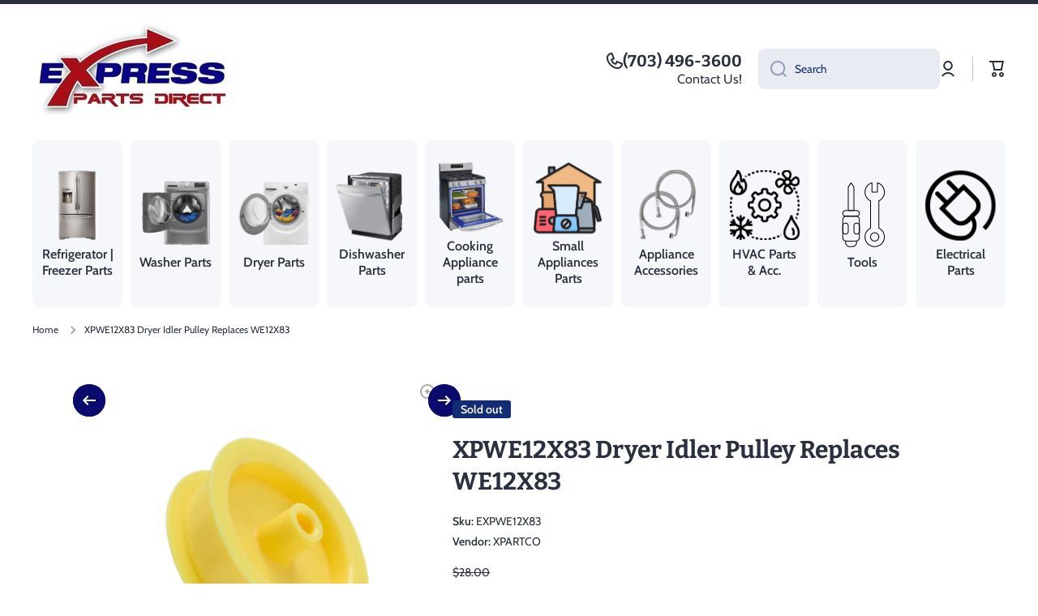

--- FILE ---
content_type: text/html; charset=utf-8
request_url: https://expresspartsdirect.com/products/expwe12x83
body_size: 41846
content:
<!doctype html>
<html class="no-js" lang="en" data-role="main">
  <head>
<meta charset="utf-8">
    <meta http-equiv="X-UA-Compatible" content="IE=edge">
    <meta name="viewport" content="width=device-width,initial-scale=1">
    <meta name="theme-color" content="">
    <link rel="canonical" href="https://expresspartsdirect.com/products/expwe12x83">
    <link rel="preconnect" href="https://cdn.shopify.com" crossorigin><link rel="icon" type="image/png" href="//expresspartsdirect.com/cdn/shop/files/Untitled_design_1_32x32.png?v=1748535354"><link rel="preconnect" href="https://fonts.shopifycdn.com" crossorigin><title>
      XPWE12X83 Dryer Idler Pulley Replaces WE12X83
 &ndash; Express Parts Direct</title>

    
      <meta name="description" content="XPWE12X83 Dryer Idler Pulley Replaces WE12X83, WE12M0008, WE12M08, WE12M8, WE12X0080, WE12X0083, WE12X0092, WE12X80, WE12X92, AH265721, EA265721, AP2043227, PS265721.">
    

    

<meta property="og:site_name" content="Express Parts Direct">
<meta property="og:url" content="https://expresspartsdirect.com/products/expwe12x83">
<meta property="og:title" content="XPWE12X83 Dryer Idler Pulley Replaces WE12X83">
<meta property="og:type" content="product">
<meta property="og:description" content="XPWE12X83 Dryer Idler Pulley Replaces WE12X83, WE12M0008, WE12M08, WE12M8, WE12X0080, WE12X0083, WE12X0092, WE12X80, WE12X92, AH265721, EA265721, AP2043227, PS265721."><meta property="og:image" content="http://expresspartsdirect.com/cdn/shop/products/WE12X83.jpg?v=1673707400">
  <meta property="og:image:secure_url" content="https://expresspartsdirect.com/cdn/shop/products/WE12X83.jpg?v=1673707400">
  <meta property="og:image:width" content="1600">
  <meta property="og:image:height" content="1600"><meta property="og:price:amount" content="14.65">
  <meta property="og:price:currency" content="USD"><meta name="twitter:card" content="summary_large_image">
<meta name="twitter:title" content="XPWE12X83 Dryer Idler Pulley Replaces WE12X83">
<meta name="twitter:description" content="XPWE12X83 Dryer Idler Pulley Replaces WE12X83, WE12M0008, WE12M08, WE12M8, WE12X0080, WE12X0083, WE12X0092, WE12X80, WE12X92, AH265721, EA265721, AP2043227, PS265721.">

    <script src="//expresspartsdirect.com/cdn/shop/t/11/assets/constants.js?v=58251544750838685771759963963" defer="defer"></script>
    <script src="//expresspartsdirect.com/cdn/shop/t/11/assets/pubsub.js?v=158357773527763999511759963964" defer="defer"></script>
    <script src="//expresspartsdirect.com/cdn/shop/t/11/assets/global.js?v=107020124636769360911759963964" defer="defer"></script>
    
    <script>window.performance && window.performance.mark && window.performance.mark('shopify.content_for_header.start');</script><meta name="google-site-verification" content="WODEVW-_3-XBNpzC4cnWZiiq_ik1FBeU_8djrsyvvOY">
<meta id="shopify-digital-wallet" name="shopify-digital-wallet" content="/28511076405/digital_wallets/dialog">
<meta name="shopify-checkout-api-token" content="609e7967a828f88681fd19617cc63998">
<meta id="in-context-paypal-metadata" data-shop-id="28511076405" data-venmo-supported="false" data-environment="production" data-locale="en_US" data-paypal-v4="true" data-currency="USD">
<link rel="alternate" type="application/json+oembed" href="https://expresspartsdirect.com/products/expwe12x83.oembed">
<script async="async" src="/checkouts/internal/preloads.js?locale=en-US"></script>
<link rel="preconnect" href="https://shop.app" crossorigin="anonymous">
<script async="async" src="https://shop.app/checkouts/internal/preloads.js?locale=en-US&shop_id=28511076405" crossorigin="anonymous"></script>
<script id="apple-pay-shop-capabilities" type="application/json">{"shopId":28511076405,"countryCode":"US","currencyCode":"USD","merchantCapabilities":["supports3DS"],"merchantId":"gid:\/\/shopify\/Shop\/28511076405","merchantName":"Express Parts Direct","requiredBillingContactFields":["postalAddress","email","phone"],"requiredShippingContactFields":["postalAddress","email","phone"],"shippingType":"shipping","supportedNetworks":["visa","masterCard","amex","discover","elo","jcb"],"total":{"type":"pending","label":"Express Parts Direct","amount":"1.00"},"shopifyPaymentsEnabled":true,"supportsSubscriptions":true}</script>
<script id="shopify-features" type="application/json">{"accessToken":"609e7967a828f88681fd19617cc63998","betas":["rich-media-storefront-analytics"],"domain":"expresspartsdirect.com","predictiveSearch":true,"shopId":28511076405,"locale":"en"}</script>
<script>var Shopify = Shopify || {};
Shopify.shop = "express-part-direct.myshopify.com";
Shopify.locale = "en";
Shopify.currency = {"active":"USD","rate":"1.0"};
Shopify.country = "US";
Shopify.theme = {"name":"Updated Minion","id":142875197493,"schema_name":"Minion","schema_version":"4.0.1","theme_store_id":1571,"role":"main"};
Shopify.theme.handle = "null";
Shopify.theme.style = {"id":null,"handle":null};
Shopify.cdnHost = "expresspartsdirect.com/cdn";
Shopify.routes = Shopify.routes || {};
Shopify.routes.root = "/";</script>
<script type="module">!function(o){(o.Shopify=o.Shopify||{}).modules=!0}(window);</script>
<script>!function(o){function n(){var o=[];function n(){o.push(Array.prototype.slice.apply(arguments))}return n.q=o,n}var t=o.Shopify=o.Shopify||{};t.loadFeatures=n(),t.autoloadFeatures=n()}(window);</script>
<script>
  window.ShopifyPay = window.ShopifyPay || {};
  window.ShopifyPay.apiHost = "shop.app\/pay";
  window.ShopifyPay.redirectState = null;
</script>
<script id="shop-js-analytics" type="application/json">{"pageType":"product"}</script>
<script defer="defer" async type="module" src="//expresspartsdirect.com/cdn/shopifycloud/shop-js/modules/v2/client.init-shop-cart-sync_BT-GjEfc.en.esm.js"></script>
<script defer="defer" async type="module" src="//expresspartsdirect.com/cdn/shopifycloud/shop-js/modules/v2/chunk.common_D58fp_Oc.esm.js"></script>
<script defer="defer" async type="module" src="//expresspartsdirect.com/cdn/shopifycloud/shop-js/modules/v2/chunk.modal_xMitdFEc.esm.js"></script>
<script type="module">
  await import("//expresspartsdirect.com/cdn/shopifycloud/shop-js/modules/v2/client.init-shop-cart-sync_BT-GjEfc.en.esm.js");
await import("//expresspartsdirect.com/cdn/shopifycloud/shop-js/modules/v2/chunk.common_D58fp_Oc.esm.js");
await import("//expresspartsdirect.com/cdn/shopifycloud/shop-js/modules/v2/chunk.modal_xMitdFEc.esm.js");

  window.Shopify.SignInWithShop?.initShopCartSync?.({"fedCMEnabled":true,"windoidEnabled":true});

</script>
<script defer="defer" async type="module" src="//expresspartsdirect.com/cdn/shopifycloud/shop-js/modules/v2/client.payment-terms_Ci9AEqFq.en.esm.js"></script>
<script defer="defer" async type="module" src="//expresspartsdirect.com/cdn/shopifycloud/shop-js/modules/v2/chunk.common_D58fp_Oc.esm.js"></script>
<script defer="defer" async type="module" src="//expresspartsdirect.com/cdn/shopifycloud/shop-js/modules/v2/chunk.modal_xMitdFEc.esm.js"></script>
<script type="module">
  await import("//expresspartsdirect.com/cdn/shopifycloud/shop-js/modules/v2/client.payment-terms_Ci9AEqFq.en.esm.js");
await import("//expresspartsdirect.com/cdn/shopifycloud/shop-js/modules/v2/chunk.common_D58fp_Oc.esm.js");
await import("//expresspartsdirect.com/cdn/shopifycloud/shop-js/modules/v2/chunk.modal_xMitdFEc.esm.js");

  
</script>
<script>
  window.Shopify = window.Shopify || {};
  if (!window.Shopify.featureAssets) window.Shopify.featureAssets = {};
  window.Shopify.featureAssets['shop-js'] = {"shop-cart-sync":["modules/v2/client.shop-cart-sync_DZOKe7Ll.en.esm.js","modules/v2/chunk.common_D58fp_Oc.esm.js","modules/v2/chunk.modal_xMitdFEc.esm.js"],"init-fed-cm":["modules/v2/client.init-fed-cm_B6oLuCjv.en.esm.js","modules/v2/chunk.common_D58fp_Oc.esm.js","modules/v2/chunk.modal_xMitdFEc.esm.js"],"shop-cash-offers":["modules/v2/client.shop-cash-offers_D2sdYoxE.en.esm.js","modules/v2/chunk.common_D58fp_Oc.esm.js","modules/v2/chunk.modal_xMitdFEc.esm.js"],"shop-login-button":["modules/v2/client.shop-login-button_QeVjl5Y3.en.esm.js","modules/v2/chunk.common_D58fp_Oc.esm.js","modules/v2/chunk.modal_xMitdFEc.esm.js"],"pay-button":["modules/v2/client.pay-button_DXTOsIq6.en.esm.js","modules/v2/chunk.common_D58fp_Oc.esm.js","modules/v2/chunk.modal_xMitdFEc.esm.js"],"shop-button":["modules/v2/client.shop-button_DQZHx9pm.en.esm.js","modules/v2/chunk.common_D58fp_Oc.esm.js","modules/v2/chunk.modal_xMitdFEc.esm.js"],"avatar":["modules/v2/client.avatar_BTnouDA3.en.esm.js"],"init-windoid":["modules/v2/client.init-windoid_CR1B-cfM.en.esm.js","modules/v2/chunk.common_D58fp_Oc.esm.js","modules/v2/chunk.modal_xMitdFEc.esm.js"],"init-shop-for-new-customer-accounts":["modules/v2/client.init-shop-for-new-customer-accounts_C_vY_xzh.en.esm.js","modules/v2/client.shop-login-button_QeVjl5Y3.en.esm.js","modules/v2/chunk.common_D58fp_Oc.esm.js","modules/v2/chunk.modal_xMitdFEc.esm.js"],"init-shop-email-lookup-coordinator":["modules/v2/client.init-shop-email-lookup-coordinator_BI7n9ZSv.en.esm.js","modules/v2/chunk.common_D58fp_Oc.esm.js","modules/v2/chunk.modal_xMitdFEc.esm.js"],"init-shop-cart-sync":["modules/v2/client.init-shop-cart-sync_BT-GjEfc.en.esm.js","modules/v2/chunk.common_D58fp_Oc.esm.js","modules/v2/chunk.modal_xMitdFEc.esm.js"],"shop-toast-manager":["modules/v2/client.shop-toast-manager_DiYdP3xc.en.esm.js","modules/v2/chunk.common_D58fp_Oc.esm.js","modules/v2/chunk.modal_xMitdFEc.esm.js"],"init-customer-accounts":["modules/v2/client.init-customer-accounts_D9ZNqS-Q.en.esm.js","modules/v2/client.shop-login-button_QeVjl5Y3.en.esm.js","modules/v2/chunk.common_D58fp_Oc.esm.js","modules/v2/chunk.modal_xMitdFEc.esm.js"],"init-customer-accounts-sign-up":["modules/v2/client.init-customer-accounts-sign-up_iGw4briv.en.esm.js","modules/v2/client.shop-login-button_QeVjl5Y3.en.esm.js","modules/v2/chunk.common_D58fp_Oc.esm.js","modules/v2/chunk.modal_xMitdFEc.esm.js"],"shop-follow-button":["modules/v2/client.shop-follow-button_CqMgW2wH.en.esm.js","modules/v2/chunk.common_D58fp_Oc.esm.js","modules/v2/chunk.modal_xMitdFEc.esm.js"],"checkout-modal":["modules/v2/client.checkout-modal_xHeaAweL.en.esm.js","modules/v2/chunk.common_D58fp_Oc.esm.js","modules/v2/chunk.modal_xMitdFEc.esm.js"],"shop-login":["modules/v2/client.shop-login_D91U-Q7h.en.esm.js","modules/v2/chunk.common_D58fp_Oc.esm.js","modules/v2/chunk.modal_xMitdFEc.esm.js"],"lead-capture":["modules/v2/client.lead-capture_BJmE1dJe.en.esm.js","modules/v2/chunk.common_D58fp_Oc.esm.js","modules/v2/chunk.modal_xMitdFEc.esm.js"],"payment-terms":["modules/v2/client.payment-terms_Ci9AEqFq.en.esm.js","modules/v2/chunk.common_D58fp_Oc.esm.js","modules/v2/chunk.modal_xMitdFEc.esm.js"]};
</script>
<script>(function() {
  var isLoaded = false;
  function asyncLoad() {
    if (isLoaded) return;
    isLoaded = true;
    var urls = ["https:\/\/ecommplugins-scripts.trustpilot.com\/v2.1\/js\/header.min.js?settings=eyJrZXkiOiJIUGlWYVZYZ0tiTkhHTDloIn0=\u0026v=2.5\u0026shop=express-part-direct.myshopify.com","https:\/\/ecommplugins-trustboxsettings.trustpilot.com\/express-part-direct.myshopify.com.js?settings=1608865107840\u0026shop=express-part-direct.myshopify.com","https:\/\/widget.trustpilot.com\/bootstrap\/v5\/tp.widget.sync.bootstrap.min.js?shop=express-part-direct.myshopify.com","https:\/\/cdn.shopify.com\/s\/files\/1\/0597\/3783\/3627\/files\/tptinstall.min.js?v=1718591634\u0026t=tapita-seo-script-tags\u0026shop=express-part-direct.myshopify.com"];
    for (var i = 0; i < urls.length; i++) {
      var s = document.createElement('script');
      s.type = 'text/javascript';
      s.async = true;
      s.src = urls[i];
      var x = document.getElementsByTagName('script')[0];
      x.parentNode.insertBefore(s, x);
    }
  };
  if(window.attachEvent) {
    window.attachEvent('onload', asyncLoad);
  } else {
    window.addEventListener('load', asyncLoad, false);
  }
})();</script>
<script id="__st">var __st={"a":28511076405,"offset":-18000,"reqid":"cb59d218-ef55-4fec-bf24-8b0fff0dd2e7-1769396565","pageurl":"expresspartsdirect.com\/products\/expwe12x83","u":"48edb6362d4d","p":"product","rtyp":"product","rid":7129687392309};</script>
<script>window.ShopifyPaypalV4VisibilityTracking = true;</script>
<script id="captcha-bootstrap">!function(){'use strict';const t='contact',e='account',n='new_comment',o=[[t,t],['blogs',n],['comments',n],[t,'customer']],c=[[e,'customer_login'],[e,'guest_login'],[e,'recover_customer_password'],[e,'create_customer']],r=t=>t.map((([t,e])=>`form[action*='/${t}']:not([data-nocaptcha='true']) input[name='form_type'][value='${e}']`)).join(','),a=t=>()=>t?[...document.querySelectorAll(t)].map((t=>t.form)):[];function s(){const t=[...o],e=r(t);return a(e)}const i='password',u='form_key',d=['recaptcha-v3-token','g-recaptcha-response','h-captcha-response',i],f=()=>{try{return window.sessionStorage}catch{return}},m='__shopify_v',_=t=>t.elements[u];function p(t,e,n=!1){try{const o=window.sessionStorage,c=JSON.parse(o.getItem(e)),{data:r}=function(t){const{data:e,action:n}=t;return t[m]||n?{data:e,action:n}:{data:t,action:n}}(c);for(const[e,n]of Object.entries(r))t.elements[e]&&(t.elements[e].value=n);n&&o.removeItem(e)}catch(o){console.error('form repopulation failed',{error:o})}}const l='form_type',E='cptcha';function T(t){t.dataset[E]=!0}const w=window,h=w.document,L='Shopify',v='ce_forms',y='captcha';let A=!1;((t,e)=>{const n=(g='f06e6c50-85a8-45c8-87d0-21a2b65856fe',I='https://cdn.shopify.com/shopifycloud/storefront-forms-hcaptcha/ce_storefront_forms_captcha_hcaptcha.v1.5.2.iife.js',D={infoText:'Protected by hCaptcha',privacyText:'Privacy',termsText:'Terms'},(t,e,n)=>{const o=w[L][v],c=o.bindForm;if(c)return c(t,g,e,D).then(n);var r;o.q.push([[t,g,e,D],n]),r=I,A||(h.body.append(Object.assign(h.createElement('script'),{id:'captcha-provider',async:!0,src:r})),A=!0)});var g,I,D;w[L]=w[L]||{},w[L][v]=w[L][v]||{},w[L][v].q=[],w[L][y]=w[L][y]||{},w[L][y].protect=function(t,e){n(t,void 0,e),T(t)},Object.freeze(w[L][y]),function(t,e,n,w,h,L){const[v,y,A,g]=function(t,e,n){const i=e?o:[],u=t?c:[],d=[...i,...u],f=r(d),m=r(i),_=r(d.filter((([t,e])=>n.includes(e))));return[a(f),a(m),a(_),s()]}(w,h,L),I=t=>{const e=t.target;return e instanceof HTMLFormElement?e:e&&e.form},D=t=>v().includes(t);t.addEventListener('submit',(t=>{const e=I(t);if(!e)return;const n=D(e)&&!e.dataset.hcaptchaBound&&!e.dataset.recaptchaBound,o=_(e),c=g().includes(e)&&(!o||!o.value);(n||c)&&t.preventDefault(),c&&!n&&(function(t){try{if(!f())return;!function(t){const e=f();if(!e)return;const n=_(t);if(!n)return;const o=n.value;o&&e.removeItem(o)}(t);const e=Array.from(Array(32),(()=>Math.random().toString(36)[2])).join('');!function(t,e){_(t)||t.append(Object.assign(document.createElement('input'),{type:'hidden',name:u})),t.elements[u].value=e}(t,e),function(t,e){const n=f();if(!n)return;const o=[...t.querySelectorAll(`input[type='${i}']`)].map((({name:t})=>t)),c=[...d,...o],r={};for(const[a,s]of new FormData(t).entries())c.includes(a)||(r[a]=s);n.setItem(e,JSON.stringify({[m]:1,action:t.action,data:r}))}(t,e)}catch(e){console.error('failed to persist form',e)}}(e),e.submit())}));const S=(t,e)=>{t&&!t.dataset[E]&&(n(t,e.some((e=>e===t))),T(t))};for(const o of['focusin','change'])t.addEventListener(o,(t=>{const e=I(t);D(e)&&S(e,y())}));const B=e.get('form_key'),M=e.get(l),P=B&&M;t.addEventListener('DOMContentLoaded',(()=>{const t=y();if(P)for(const e of t)e.elements[l].value===M&&p(e,B);[...new Set([...A(),...v().filter((t=>'true'===t.dataset.shopifyCaptcha))])].forEach((e=>S(e,t)))}))}(h,new URLSearchParams(w.location.search),n,t,e,['guest_login'])})(!0,!0)}();</script>
<script integrity="sha256-4kQ18oKyAcykRKYeNunJcIwy7WH5gtpwJnB7kiuLZ1E=" data-source-attribution="shopify.loadfeatures" defer="defer" src="//expresspartsdirect.com/cdn/shopifycloud/storefront/assets/storefront/load_feature-a0a9edcb.js" crossorigin="anonymous"></script>
<script crossorigin="anonymous" defer="defer" src="//expresspartsdirect.com/cdn/shopifycloud/storefront/assets/shopify_pay/storefront-65b4c6d7.js?v=20250812"></script>
<script data-source-attribution="shopify.dynamic_checkout.dynamic.init">var Shopify=Shopify||{};Shopify.PaymentButton=Shopify.PaymentButton||{isStorefrontPortableWallets:!0,init:function(){window.Shopify.PaymentButton.init=function(){};var t=document.createElement("script");t.src="https://expresspartsdirect.com/cdn/shopifycloud/portable-wallets/latest/portable-wallets.en.js",t.type="module",document.head.appendChild(t)}};
</script>
<script data-source-attribution="shopify.dynamic_checkout.buyer_consent">
  function portableWalletsHideBuyerConsent(e){var t=document.getElementById("shopify-buyer-consent"),n=document.getElementById("shopify-subscription-policy-button");t&&n&&(t.classList.add("hidden"),t.setAttribute("aria-hidden","true"),n.removeEventListener("click",e))}function portableWalletsShowBuyerConsent(e){var t=document.getElementById("shopify-buyer-consent"),n=document.getElementById("shopify-subscription-policy-button");t&&n&&(t.classList.remove("hidden"),t.removeAttribute("aria-hidden"),n.addEventListener("click",e))}window.Shopify?.PaymentButton&&(window.Shopify.PaymentButton.hideBuyerConsent=portableWalletsHideBuyerConsent,window.Shopify.PaymentButton.showBuyerConsent=portableWalletsShowBuyerConsent);
</script>
<script>
  function portableWalletsCleanup(e){e&&e.src&&console.error("Failed to load portable wallets script "+e.src);var t=document.querySelectorAll("shopify-accelerated-checkout .shopify-payment-button__skeleton, shopify-accelerated-checkout-cart .wallet-cart-button__skeleton"),e=document.getElementById("shopify-buyer-consent");for(let e=0;e<t.length;e++)t[e].remove();e&&e.remove()}function portableWalletsNotLoadedAsModule(e){e instanceof ErrorEvent&&"string"==typeof e.message&&e.message.includes("import.meta")&&"string"==typeof e.filename&&e.filename.includes("portable-wallets")&&(window.removeEventListener("error",portableWalletsNotLoadedAsModule),window.Shopify.PaymentButton.failedToLoad=e,"loading"===document.readyState?document.addEventListener("DOMContentLoaded",window.Shopify.PaymentButton.init):window.Shopify.PaymentButton.init())}window.addEventListener("error",portableWalletsNotLoadedAsModule);
</script>

<script type="module" src="https://expresspartsdirect.com/cdn/shopifycloud/portable-wallets/latest/portable-wallets.en.js" onError="portableWalletsCleanup(this)" crossorigin="anonymous"></script>
<script nomodule>
  document.addEventListener("DOMContentLoaded", portableWalletsCleanup);
</script>

<link id="shopify-accelerated-checkout-styles" rel="stylesheet" media="screen" href="https://expresspartsdirect.com/cdn/shopifycloud/portable-wallets/latest/accelerated-checkout-backwards-compat.css" crossorigin="anonymous">
<style id="shopify-accelerated-checkout-cart">
        #shopify-buyer-consent {
  margin-top: 1em;
  display: inline-block;
  width: 100%;
}

#shopify-buyer-consent.hidden {
  display: none;
}

#shopify-subscription-policy-button {
  background: none;
  border: none;
  padding: 0;
  text-decoration: underline;
  font-size: inherit;
  cursor: pointer;
}

#shopify-subscription-policy-button::before {
  box-shadow: none;
}

      </style>
<script id="sections-script" data-sections="main-product,footer" defer="defer" src="//expresspartsdirect.com/cdn/shop/t/11/compiled_assets/scripts.js?v=1851"></script>
<script>window.performance && window.performance.mark && window.performance.mark('shopify.content_for_header.end');</script>

    
    <style data-shopify>    
      @font-face {
  font-family: Cabin;
  font-weight: 400;
  font-style: normal;
  font-display: swap;
  src: url("//expresspartsdirect.com/cdn/fonts/cabin/cabin_n4.cefc6494a78f87584a6f312fea532919154f66fe.woff2") format("woff2"),
       url("//expresspartsdirect.com/cdn/fonts/cabin/cabin_n4.8c16611b00f59d27f4b27ce4328dfe514ce77517.woff") format("woff");
}

@font-face {
  font-family: Cabin;
  font-weight: 600;
  font-style: normal;
  font-display: swap;
  src: url("//expresspartsdirect.com/cdn/fonts/cabin/cabin_n6.c6b1e64927bbec1c65aab7077888fb033480c4f7.woff2") format("woff2"),
       url("//expresspartsdirect.com/cdn/fonts/cabin/cabin_n6.6c2e65d54c893ad9f1390da3b810b8e6cf976a4f.woff") format("woff");
}

@font-face {
  font-family: Cabin;
  font-weight: 400;
  font-style: italic;
  font-display: swap;
  src: url("//expresspartsdirect.com/cdn/fonts/cabin/cabin_i4.d89c1b32b09ecbc46c12781fcf7b2085f17c0be9.woff2") format("woff2"),
       url("//expresspartsdirect.com/cdn/fonts/cabin/cabin_i4.0a521b11d0b69adfc41e22a263eec7c02aecfe99.woff") format("woff");
}

      @font-face {
  font-family: Cabin;
  font-weight: 600;
  font-style: italic;
  font-display: swap;
  src: url("//expresspartsdirect.com/cdn/fonts/cabin/cabin_i6.f09e39e860dd73a664673caf87e5a0b93b584340.woff2") format("woff2"),
       url("//expresspartsdirect.com/cdn/fonts/cabin/cabin_i6.5b37bf1fce036a7ee54dbf8fb86341d9c8883ee1.woff") format("woff");
}

      @font-face {
  font-family: Bitter;
  font-weight: 700;
  font-style: normal;
  font-display: swap;
  src: url("//expresspartsdirect.com/cdn/fonts/bitter/bitter_n7.6f54d15cb20937e632243f04624136dd03296182.woff2") format("woff2"),
       url("//expresspartsdirect.com/cdn/fonts/bitter/bitter_n7.a83f6c3c62c7eb472ab1c4f0356455e4be4dfdc5.woff") format("woff");
}

    
      :root {
    	--duration-short: .2s;
        --duration-medium: .3s;
    	--duration-large: .5s;
    	--animation-bezier: ease;
    	--zoom-animation-bezier: cubic-bezier(.15,.75,.5,1);
    
        --animation-type: cubic-bezier(0, 0, 0.3, 1);
        --animation-time: .5s;

        --product-thumbnail_move-up: 0.35s;
        --product-thumbnail_move-up_type: linear;
        --product-thumbnail-button_opacity_hover: 0.15s;
        --product-thumbnail-button_opacity_over: 0.3s;
        --product-thumbnail-button_opacity_type: linear;
        --product-thumbnail-button_move: 0.35s;
        --product-thumbnail-button_move_type: linear;

        --font-heading-family: Bitter, serif;
        --font-heading-style: normal;
        --font-heading-weight: 700;
    
        --font-body-family: Cabin, sans-serif;
        --font-body-style: normal;
        --font-body-weight: 400;
    	--font-body-bold-weight: 600;
    	--font-button-weight: 600;
    
    	--font-heading-scale: 1.0;
        --font-body-scale: 1.0;
    
        --font-body-size: calc(16px * var(--font-body-scale));
        --font-body-line-height: 130%;
        --font-body2-size: calc(14px * var(--font-body-scale));
        --font-body2-line-height: 130%;
        --font-body3-size: calc(12px * var(--font-body-scale));
        --font-body3-line-height: 130%;
        --font-body4-size: calc(10px * var(--font-body-scale));
        --font-body4-line-height: 130%;

        --color-body-background: #ffffff;
        --color-secondary-background: #33b168;
      	--color-section-background: var(--color-secondary-background);--color-simple-dropdown: #ffffff;
    	--color-vertical-menu-dropdown: #ffffff;

        --color-base:#2a303e;
    	--color-base-rgb: 42, 48, 62;
        --color-accent:#0b0b6e;
        --color-subheading: var(--color-accent);
        --color-text-link:#1d38f6;

        --color-price: #2a303e;
        --color-old-price: #d20404;
        --color-lines-borders: rgba(42, 48, 62, 0.3);
        --color-input-background: #e9ebf2;
        --color-input-text: #142c73;
        --color-input-background-active: var(--color-body-background);
        --opacity-icons: 0.4;

    	--mobile-focus-color: rgba(42, 48, 62, 0.04);

    	--shadow: 0px 4px 20px rgba(22, 19, 69, 0.13);
        --card-price-size: calc(16px * var(--font-heading-scale));--auto-text-color-button-light:#ffffff;
    	--auto-text-color-button-dark:var(--color-base);
    	--auto-input-color-active-border-light: rgba(255,255,255,0.3);
    	--auto-input-color-active-border-dark:rgba(var(--color-base-rgb),0.3);--auto-text-color-input-light:#ffffff;
    	--auto-text-color-input-dark:var(--color-input-text);--auto-text-color-accent: #ffffff
   		
;--auto-text-color--with-base-color: #ffffff;--radius: 8px;
    	--radius-input: 8px;
    	--radius-button: 8px;
    	--radius-badge:3px;
    	--radius-checkbox:4px;
        --radius-menu: 8px;

        --color-badge-1:#d20404;--color-badge-1-text: var(--auto-text-color-button-light);--color-badge-2:#ef6c00;--color-badge-2-text: var(--auto-text-color-button-light);--color-badge-3:#142c73;--color-badge-3-text: var(--auto-text-color-button-light);--color-free-delivery-bar: #2fad65;
      
    	--color-error: #d20404;
    
        --form_field-height: 50px;
        
        --page-width: 1050px;
        --page-padding: 20px;
        --page-padding-tablet: 20px;
        --page-padding-phone: 20px;

        --sections-top-spacing:100px;
    	--sections-top-spacing-mobile:80px;
		--sections-top-spacing--medium:80px;
    	--sections-top-spacing--medium-mobile:60px;
		--sections-top-spacing--small:40px;
    	--sections-top-spacing--small-mobile:40px;

        --padding1: 10px;
        --padding2: 20px;
        --padding3: 30px;
        --padding4: 40px;
    	--padding5: 60px;
        --padding-auto: 20px;
      }

      *,
      *::before,
      *::after {
      	box-sizing: border-box;
      }
      html {
        box-sizing: border-box;
        height: 100%;
     	-webkit-tap-highlight-color: transparent;
    	scroll-behavior: smooth;
      }
      body {
        display: grid;
        grid-template-rows: auto auto 1fr auto;
        grid-template-columns: 100%;
        min-height: 100%;
        margin: 0;
        font-size: var(--font-body-size);
        line-height: var(--font-body-line-height);
        color: var(--color-base);
    	background: var(--color-body-background);
        font-family: var(--font-body-family);
        font-style: var(--font-body-style);
        font-weight: var(--font-body-weight);
        -webkit-text-size-adjust: none;
    	text-size-adjust: none;
    	overflow-x: hidden;
      }.btn,
      .btn-color{
        --background: var(--color-accent);--color: var(--auto-text-color-button-light);
    	--fill: var(--auto-text-color-button-light);}.btn--secondary{
        --background: var(--color-base);--color: var(--auto-text-color-button-light);
    	--fill: var(--auto-text-color-button-light);}.btn.checkout-button-color,
      .btn.product-form__submit,
      .btn.btn--add-to-cart{
        --background: #0a6e34;--color: var(--auto-text-color-button-light);
    	--fill: var(--auto-text-color-button-light);}.btn.btn-quickview-color{
        --background: #faf2f2;--color: var(--auto-text-color-button-dark);
    	--fill: var(--auto-text-color-button-dark);}

      
    
    .visually-hidden {
      position: absolute!important;
      overflow: hidden;
      margin: -1px;
      border: 0;
      clip: rect(0 0 0 0);
      word-wrap: normal!important;
    }
    .visually-hidden:not(:focus),
    .visually-hidden:not(:focus-visible){
      width: 1px;
      height: 1px;
      padding: 0;
    }
    .announcement-bar{
      opacity:0;
    }
    .popup-modal{
      display: none;
    }.js #MainContent{
      opacity:0;
      transition: opacity 1s var(--animation-bezier);
    }
    .js.dom-loaded #MainContent{
      opacity:1;
    }.js img.image-show--fadein{
      opacity:0;
      transition: opacity 1s var(--animation-bezier);
    }
    .js img.image-show--fadein.image-loaded{
      opacity: 1;
    }</style>

    <link href="//expresspartsdirect.com/cdn/shop/t/11/assets/base.css?v=97926260068929440841759963964" rel="stylesheet" type="text/css" media="all" />
    
<link rel="preload" as="font" href="//expresspartsdirect.com/cdn/fonts/cabin/cabin_n4.cefc6494a78f87584a6f312fea532919154f66fe.woff2" type="font/woff2" crossorigin><link rel="preload" as="font" href="//expresspartsdirect.com/cdn/fonts/bitter/bitter_n7.6f54d15cb20937e632243f04624136dd03296182.woff2" type="font/woff2" crossorigin><link rel="stylesheet" href="//expresspartsdirect.com/cdn/shop/t/11/assets/component-predictive-search.css?v=56809426218578757611759963964" media="print" onload="this.media='all'"><script>
      document.documentElement.className = document.documentElement.className.replace('no-js', 'js');
      if (Shopify.designMode) {
        document.documentElement.classList.add('shopify-design-mode');
      }
      document.addEventListener("DOMContentLoaded", function(event) {
        document.documentElement.classList.add('dom-loaded');
        setTimeout(function(){document.querySelector('footer').classList.add('footer-loaded')}, 700);
      });
    </script>
  <link href="https://monorail-edge.shopifysvc.com" rel="dns-prefetch">
<script>(function(){if ("sendBeacon" in navigator && "performance" in window) {try {var session_token_from_headers = performance.getEntriesByType('navigation')[0].serverTiming.find(x => x.name == '_s').description;} catch {var session_token_from_headers = undefined;}var session_cookie_matches = document.cookie.match(/_shopify_s=([^;]*)/);var session_token_from_cookie = session_cookie_matches && session_cookie_matches.length === 2 ? session_cookie_matches[1] : "";var session_token = session_token_from_headers || session_token_from_cookie || "";function handle_abandonment_event(e) {var entries = performance.getEntries().filter(function(entry) {return /monorail-edge.shopifysvc.com/.test(entry.name);});if (!window.abandonment_tracked && entries.length === 0) {window.abandonment_tracked = true;var currentMs = Date.now();var navigation_start = performance.timing.navigationStart;var payload = {shop_id: 28511076405,url: window.location.href,navigation_start,duration: currentMs - navigation_start,session_token,page_type: "product"};window.navigator.sendBeacon("https://monorail-edge.shopifysvc.com/v1/produce", JSON.stringify({schema_id: "online_store_buyer_site_abandonment/1.1",payload: payload,metadata: {event_created_at_ms: currentMs,event_sent_at_ms: currentMs}}));}}window.addEventListener('pagehide', handle_abandonment_event);}}());</script>
<script id="web-pixels-manager-setup">(function e(e,d,r,n,o){if(void 0===o&&(o={}),!Boolean(null===(a=null===(i=window.Shopify)||void 0===i?void 0:i.analytics)||void 0===a?void 0:a.replayQueue)){var i,a;window.Shopify=window.Shopify||{};var t=window.Shopify;t.analytics=t.analytics||{};var s=t.analytics;s.replayQueue=[],s.publish=function(e,d,r){return s.replayQueue.push([e,d,r]),!0};try{self.performance.mark("wpm:start")}catch(e){}var l=function(){var e={modern:/Edge?\/(1{2}[4-9]|1[2-9]\d|[2-9]\d{2}|\d{4,})\.\d+(\.\d+|)|Firefox\/(1{2}[4-9]|1[2-9]\d|[2-9]\d{2}|\d{4,})\.\d+(\.\d+|)|Chrom(ium|e)\/(9{2}|\d{3,})\.\d+(\.\d+|)|(Maci|X1{2}).+ Version\/(15\.\d+|(1[6-9]|[2-9]\d|\d{3,})\.\d+)([,.]\d+|)( \(\w+\)|)( Mobile\/\w+|) Safari\/|Chrome.+OPR\/(9{2}|\d{3,})\.\d+\.\d+|(CPU[ +]OS|iPhone[ +]OS|CPU[ +]iPhone|CPU IPhone OS|CPU iPad OS)[ +]+(15[._]\d+|(1[6-9]|[2-9]\d|\d{3,})[._]\d+)([._]\d+|)|Android:?[ /-](13[3-9]|1[4-9]\d|[2-9]\d{2}|\d{4,})(\.\d+|)(\.\d+|)|Android.+Firefox\/(13[5-9]|1[4-9]\d|[2-9]\d{2}|\d{4,})\.\d+(\.\d+|)|Android.+Chrom(ium|e)\/(13[3-9]|1[4-9]\d|[2-9]\d{2}|\d{4,})\.\d+(\.\d+|)|SamsungBrowser\/([2-9]\d|\d{3,})\.\d+/,legacy:/Edge?\/(1[6-9]|[2-9]\d|\d{3,})\.\d+(\.\d+|)|Firefox\/(5[4-9]|[6-9]\d|\d{3,})\.\d+(\.\d+|)|Chrom(ium|e)\/(5[1-9]|[6-9]\d|\d{3,})\.\d+(\.\d+|)([\d.]+$|.*Safari\/(?![\d.]+ Edge\/[\d.]+$))|(Maci|X1{2}).+ Version\/(10\.\d+|(1[1-9]|[2-9]\d|\d{3,})\.\d+)([,.]\d+|)( \(\w+\)|)( Mobile\/\w+|) Safari\/|Chrome.+OPR\/(3[89]|[4-9]\d|\d{3,})\.\d+\.\d+|(CPU[ +]OS|iPhone[ +]OS|CPU[ +]iPhone|CPU IPhone OS|CPU iPad OS)[ +]+(10[._]\d+|(1[1-9]|[2-9]\d|\d{3,})[._]\d+)([._]\d+|)|Android:?[ /-](13[3-9]|1[4-9]\d|[2-9]\d{2}|\d{4,})(\.\d+|)(\.\d+|)|Mobile Safari.+OPR\/([89]\d|\d{3,})\.\d+\.\d+|Android.+Firefox\/(13[5-9]|1[4-9]\d|[2-9]\d{2}|\d{4,})\.\d+(\.\d+|)|Android.+Chrom(ium|e)\/(13[3-9]|1[4-9]\d|[2-9]\d{2}|\d{4,})\.\d+(\.\d+|)|Android.+(UC? ?Browser|UCWEB|U3)[ /]?(15\.([5-9]|\d{2,})|(1[6-9]|[2-9]\d|\d{3,})\.\d+)\.\d+|SamsungBrowser\/(5\.\d+|([6-9]|\d{2,})\.\d+)|Android.+MQ{2}Browser\/(14(\.(9|\d{2,})|)|(1[5-9]|[2-9]\d|\d{3,})(\.\d+|))(\.\d+|)|K[Aa][Ii]OS\/(3\.\d+|([4-9]|\d{2,})\.\d+)(\.\d+|)/},d=e.modern,r=e.legacy,n=navigator.userAgent;return n.match(d)?"modern":n.match(r)?"legacy":"unknown"}(),u="modern"===l?"modern":"legacy",c=(null!=n?n:{modern:"",legacy:""})[u],f=function(e){return[e.baseUrl,"/wpm","/b",e.hashVersion,"modern"===e.buildTarget?"m":"l",".js"].join("")}({baseUrl:d,hashVersion:r,buildTarget:u}),m=function(e){var d=e.version,r=e.bundleTarget,n=e.surface,o=e.pageUrl,i=e.monorailEndpoint;return{emit:function(e){var a=e.status,t=e.errorMsg,s=(new Date).getTime(),l=JSON.stringify({metadata:{event_sent_at_ms:s},events:[{schema_id:"web_pixels_manager_load/3.1",payload:{version:d,bundle_target:r,page_url:o,status:a,surface:n,error_msg:t},metadata:{event_created_at_ms:s}}]});if(!i)return console&&console.warn&&console.warn("[Web Pixels Manager] No Monorail endpoint provided, skipping logging."),!1;try{return self.navigator.sendBeacon.bind(self.navigator)(i,l)}catch(e){}var u=new XMLHttpRequest;try{return u.open("POST",i,!0),u.setRequestHeader("Content-Type","text/plain"),u.send(l),!0}catch(e){return console&&console.warn&&console.warn("[Web Pixels Manager] Got an unhandled error while logging to Monorail."),!1}}}}({version:r,bundleTarget:l,surface:e.surface,pageUrl:self.location.href,monorailEndpoint:e.monorailEndpoint});try{o.browserTarget=l,function(e){var d=e.src,r=e.async,n=void 0===r||r,o=e.onload,i=e.onerror,a=e.sri,t=e.scriptDataAttributes,s=void 0===t?{}:t,l=document.createElement("script"),u=document.querySelector("head"),c=document.querySelector("body");if(l.async=n,l.src=d,a&&(l.integrity=a,l.crossOrigin="anonymous"),s)for(var f in s)if(Object.prototype.hasOwnProperty.call(s,f))try{l.dataset[f]=s[f]}catch(e){}if(o&&l.addEventListener("load",o),i&&l.addEventListener("error",i),u)u.appendChild(l);else{if(!c)throw new Error("Did not find a head or body element to append the script");c.appendChild(l)}}({src:f,async:!0,onload:function(){if(!function(){var e,d;return Boolean(null===(d=null===(e=window.Shopify)||void 0===e?void 0:e.analytics)||void 0===d?void 0:d.initialized)}()){var d=window.webPixelsManager.init(e)||void 0;if(d){var r=window.Shopify.analytics;r.replayQueue.forEach((function(e){var r=e[0],n=e[1],o=e[2];d.publishCustomEvent(r,n,o)})),r.replayQueue=[],r.publish=d.publishCustomEvent,r.visitor=d.visitor,r.initialized=!0}}},onerror:function(){return m.emit({status:"failed",errorMsg:"".concat(f," has failed to load")})},sri:function(e){var d=/^sha384-[A-Za-z0-9+/=]+$/;return"string"==typeof e&&d.test(e)}(c)?c:"",scriptDataAttributes:o}),m.emit({status:"loading"})}catch(e){m.emit({status:"failed",errorMsg:(null==e?void 0:e.message)||"Unknown error"})}}})({shopId: 28511076405,storefrontBaseUrl: "https://expresspartsdirect.com",extensionsBaseUrl: "https://extensions.shopifycdn.com/cdn/shopifycloud/web-pixels-manager",monorailEndpoint: "https://monorail-edge.shopifysvc.com/unstable/produce_batch",surface: "storefront-renderer",enabledBetaFlags: ["2dca8a86"],webPixelsConfigList: [{"id":"451706933","configuration":"{\"config\":\"{\\\"pixel_id\\\":\\\"G-QPNXCVL3DF\\\",\\\"target_country\\\":\\\"US\\\",\\\"gtag_events\\\":[{\\\"type\\\":\\\"search\\\",\\\"action_label\\\":\\\"G-QPNXCVL3DF\\\"},{\\\"type\\\":\\\"begin_checkout\\\",\\\"action_label\\\":\\\"G-QPNXCVL3DF\\\"},{\\\"type\\\":\\\"view_item\\\",\\\"action_label\\\":[\\\"G-QPNXCVL3DF\\\",\\\"MC-9ZZRR92SKW\\\"]},{\\\"type\\\":\\\"purchase\\\",\\\"action_label\\\":[\\\"G-QPNXCVL3DF\\\",\\\"MC-9ZZRR92SKW\\\"]},{\\\"type\\\":\\\"page_view\\\",\\\"action_label\\\":[\\\"G-QPNXCVL3DF\\\",\\\"MC-9ZZRR92SKW\\\"]},{\\\"type\\\":\\\"add_payment_info\\\",\\\"action_label\\\":\\\"G-QPNXCVL3DF\\\"},{\\\"type\\\":\\\"add_to_cart\\\",\\\"action_label\\\":\\\"G-QPNXCVL3DF\\\"}],\\\"enable_monitoring_mode\\\":false}\"}","eventPayloadVersion":"v1","runtimeContext":"OPEN","scriptVersion":"b2a88bafab3e21179ed38636efcd8a93","type":"APP","apiClientId":1780363,"privacyPurposes":[],"dataSharingAdjustments":{"protectedCustomerApprovalScopes":["read_customer_address","read_customer_email","read_customer_name","read_customer_personal_data","read_customer_phone"]}},{"id":"76677173","eventPayloadVersion":"v1","runtimeContext":"LAX","scriptVersion":"1","type":"CUSTOM","privacyPurposes":["ANALYTICS"],"name":"Google Analytics tag (migrated)"},{"id":"shopify-app-pixel","configuration":"{}","eventPayloadVersion":"v1","runtimeContext":"STRICT","scriptVersion":"0450","apiClientId":"shopify-pixel","type":"APP","privacyPurposes":["ANALYTICS","MARKETING"]},{"id":"shopify-custom-pixel","eventPayloadVersion":"v1","runtimeContext":"LAX","scriptVersion":"0450","apiClientId":"shopify-pixel","type":"CUSTOM","privacyPurposes":["ANALYTICS","MARKETING"]}],isMerchantRequest: false,initData: {"shop":{"name":"Express Parts Direct","paymentSettings":{"currencyCode":"USD"},"myshopifyDomain":"express-part-direct.myshopify.com","countryCode":"US","storefrontUrl":"https:\/\/expresspartsdirect.com"},"customer":null,"cart":null,"checkout":null,"productVariants":[{"price":{"amount":14.65,"currencyCode":"USD"},"product":{"title":"XPWE12X83 Dryer Idler Pulley Replaces WE12X83","vendor":"XPARTCO","id":"7129687392309","untranslatedTitle":"XPWE12X83 Dryer Idler Pulley Replaces WE12X83","url":"\/products\/expwe12x83","type":"Idler Pulley"},"id":"42065518559285","image":{"src":"\/\/expresspartsdirect.com\/cdn\/shop\/products\/WE12X83.jpg?v=1673707400"},"sku":"EXPWE12X83","title":"Default Title","untranslatedTitle":"Default Title"}],"purchasingCompany":null},},"https://expresspartsdirect.com/cdn","fcfee988w5aeb613cpc8e4bc33m6693e112",{"modern":"","legacy":""},{"shopId":"28511076405","storefrontBaseUrl":"https:\/\/expresspartsdirect.com","extensionBaseUrl":"https:\/\/extensions.shopifycdn.com\/cdn\/shopifycloud\/web-pixels-manager","surface":"storefront-renderer","enabledBetaFlags":"[\"2dca8a86\"]","isMerchantRequest":"false","hashVersion":"fcfee988w5aeb613cpc8e4bc33m6693e112","publish":"custom","events":"[[\"page_viewed\",{}],[\"product_viewed\",{\"productVariant\":{\"price\":{\"amount\":14.65,\"currencyCode\":\"USD\"},\"product\":{\"title\":\"XPWE12X83 Dryer Idler Pulley Replaces WE12X83\",\"vendor\":\"XPARTCO\",\"id\":\"7129687392309\",\"untranslatedTitle\":\"XPWE12X83 Dryer Idler Pulley Replaces WE12X83\",\"url\":\"\/products\/expwe12x83\",\"type\":\"Idler Pulley\"},\"id\":\"42065518559285\",\"image\":{\"src\":\"\/\/expresspartsdirect.com\/cdn\/shop\/products\/WE12X83.jpg?v=1673707400\"},\"sku\":\"EXPWE12X83\",\"title\":\"Default Title\",\"untranslatedTitle\":\"Default Title\"}}]]"});</script><script>
  window.ShopifyAnalytics = window.ShopifyAnalytics || {};
  window.ShopifyAnalytics.meta = window.ShopifyAnalytics.meta || {};
  window.ShopifyAnalytics.meta.currency = 'USD';
  var meta = {"product":{"id":7129687392309,"gid":"gid:\/\/shopify\/Product\/7129687392309","vendor":"XPARTCO","type":"Idler Pulley","handle":"expwe12x83","variants":[{"id":42065518559285,"price":1465,"name":"XPWE12X83 Dryer Idler Pulley Replaces WE12X83","public_title":null,"sku":"EXPWE12X83"}],"remote":false},"page":{"pageType":"product","resourceType":"product","resourceId":7129687392309,"requestId":"cb59d218-ef55-4fec-bf24-8b0fff0dd2e7-1769396565"}};
  for (var attr in meta) {
    window.ShopifyAnalytics.meta[attr] = meta[attr];
  }
</script>
<script class="analytics">
  (function () {
    var customDocumentWrite = function(content) {
      var jquery = null;

      if (window.jQuery) {
        jquery = window.jQuery;
      } else if (window.Checkout && window.Checkout.$) {
        jquery = window.Checkout.$;
      }

      if (jquery) {
        jquery('body').append(content);
      }
    };

    var hasLoggedConversion = function(token) {
      if (token) {
        return document.cookie.indexOf('loggedConversion=' + token) !== -1;
      }
      return false;
    }

    var setCookieIfConversion = function(token) {
      if (token) {
        var twoMonthsFromNow = new Date(Date.now());
        twoMonthsFromNow.setMonth(twoMonthsFromNow.getMonth() + 2);

        document.cookie = 'loggedConversion=' + token + '; expires=' + twoMonthsFromNow;
      }
    }

    var trekkie = window.ShopifyAnalytics.lib = window.trekkie = window.trekkie || [];
    if (trekkie.integrations) {
      return;
    }
    trekkie.methods = [
      'identify',
      'page',
      'ready',
      'track',
      'trackForm',
      'trackLink'
    ];
    trekkie.factory = function(method) {
      return function() {
        var args = Array.prototype.slice.call(arguments);
        args.unshift(method);
        trekkie.push(args);
        return trekkie;
      };
    };
    for (var i = 0; i < trekkie.methods.length; i++) {
      var key = trekkie.methods[i];
      trekkie[key] = trekkie.factory(key);
    }
    trekkie.load = function(config) {
      trekkie.config = config || {};
      trekkie.config.initialDocumentCookie = document.cookie;
      var first = document.getElementsByTagName('script')[0];
      var script = document.createElement('script');
      script.type = 'text/javascript';
      script.onerror = function(e) {
        var scriptFallback = document.createElement('script');
        scriptFallback.type = 'text/javascript';
        scriptFallback.onerror = function(error) {
                var Monorail = {
      produce: function produce(monorailDomain, schemaId, payload) {
        var currentMs = new Date().getTime();
        var event = {
          schema_id: schemaId,
          payload: payload,
          metadata: {
            event_created_at_ms: currentMs,
            event_sent_at_ms: currentMs
          }
        };
        return Monorail.sendRequest("https://" + monorailDomain + "/v1/produce", JSON.stringify(event));
      },
      sendRequest: function sendRequest(endpointUrl, payload) {
        // Try the sendBeacon API
        if (window && window.navigator && typeof window.navigator.sendBeacon === 'function' && typeof window.Blob === 'function' && !Monorail.isIos12()) {
          var blobData = new window.Blob([payload], {
            type: 'text/plain'
          });

          if (window.navigator.sendBeacon(endpointUrl, blobData)) {
            return true;
          } // sendBeacon was not successful

        } // XHR beacon

        var xhr = new XMLHttpRequest();

        try {
          xhr.open('POST', endpointUrl);
          xhr.setRequestHeader('Content-Type', 'text/plain');
          xhr.send(payload);
        } catch (e) {
          console.log(e);
        }

        return false;
      },
      isIos12: function isIos12() {
        return window.navigator.userAgent.lastIndexOf('iPhone; CPU iPhone OS 12_') !== -1 || window.navigator.userAgent.lastIndexOf('iPad; CPU OS 12_') !== -1;
      }
    };
    Monorail.produce('monorail-edge.shopifysvc.com',
      'trekkie_storefront_load_errors/1.1',
      {shop_id: 28511076405,
      theme_id: 142875197493,
      app_name: "storefront",
      context_url: window.location.href,
      source_url: "//expresspartsdirect.com/cdn/s/trekkie.storefront.8d95595f799fbf7e1d32231b9a28fd43b70c67d3.min.js"});

        };
        scriptFallback.async = true;
        scriptFallback.src = '//expresspartsdirect.com/cdn/s/trekkie.storefront.8d95595f799fbf7e1d32231b9a28fd43b70c67d3.min.js';
        first.parentNode.insertBefore(scriptFallback, first);
      };
      script.async = true;
      script.src = '//expresspartsdirect.com/cdn/s/trekkie.storefront.8d95595f799fbf7e1d32231b9a28fd43b70c67d3.min.js';
      first.parentNode.insertBefore(script, first);
    };
    trekkie.load(
      {"Trekkie":{"appName":"storefront","development":false,"defaultAttributes":{"shopId":28511076405,"isMerchantRequest":null,"themeId":142875197493,"themeCityHash":"5674391584358198196","contentLanguage":"en","currency":"USD","eventMetadataId":"03df6b7f-b602-47d0-9b78-8357c9e2901c"},"isServerSideCookieWritingEnabled":true,"monorailRegion":"shop_domain","enabledBetaFlags":["65f19447"]},"Session Attribution":{},"S2S":{"facebookCapiEnabled":false,"source":"trekkie-storefront-renderer","apiClientId":580111}}
    );

    var loaded = false;
    trekkie.ready(function() {
      if (loaded) return;
      loaded = true;

      window.ShopifyAnalytics.lib = window.trekkie;

      var originalDocumentWrite = document.write;
      document.write = customDocumentWrite;
      try { window.ShopifyAnalytics.merchantGoogleAnalytics.call(this); } catch(error) {};
      document.write = originalDocumentWrite;

      window.ShopifyAnalytics.lib.page(null,{"pageType":"product","resourceType":"product","resourceId":7129687392309,"requestId":"cb59d218-ef55-4fec-bf24-8b0fff0dd2e7-1769396565","shopifyEmitted":true});

      var match = window.location.pathname.match(/checkouts\/(.+)\/(thank_you|post_purchase)/)
      var token = match? match[1]: undefined;
      if (!hasLoggedConversion(token)) {
        setCookieIfConversion(token);
        window.ShopifyAnalytics.lib.track("Viewed Product",{"currency":"USD","variantId":42065518559285,"productId":7129687392309,"productGid":"gid:\/\/shopify\/Product\/7129687392309","name":"XPWE12X83 Dryer Idler Pulley Replaces WE12X83","price":"14.65","sku":"EXPWE12X83","brand":"XPARTCO","variant":null,"category":"Idler Pulley","nonInteraction":true,"remote":false},undefined,undefined,{"shopifyEmitted":true});
      window.ShopifyAnalytics.lib.track("monorail:\/\/trekkie_storefront_viewed_product\/1.1",{"currency":"USD","variantId":42065518559285,"productId":7129687392309,"productGid":"gid:\/\/shopify\/Product\/7129687392309","name":"XPWE12X83 Dryer Idler Pulley Replaces WE12X83","price":"14.65","sku":"EXPWE12X83","brand":"XPARTCO","variant":null,"category":"Idler Pulley","nonInteraction":true,"remote":false,"referer":"https:\/\/expresspartsdirect.com\/products\/expwe12x83"});
      }
    });


        var eventsListenerScript = document.createElement('script');
        eventsListenerScript.async = true;
        eventsListenerScript.src = "//expresspartsdirect.com/cdn/shopifycloud/storefront/assets/shop_events_listener-3da45d37.js";
        document.getElementsByTagName('head')[0].appendChild(eventsListenerScript);

})();</script>
  <script>
  if (!window.ga || (window.ga && typeof window.ga !== 'function')) {
    window.ga = function ga() {
      (window.ga.q = window.ga.q || []).push(arguments);
      if (window.Shopify && window.Shopify.analytics && typeof window.Shopify.analytics.publish === 'function') {
        window.Shopify.analytics.publish("ga_stub_called", {}, {sendTo: "google_osp_migration"});
      }
      console.error("Shopify's Google Analytics stub called with:", Array.from(arguments), "\nSee https://help.shopify.com/manual/promoting-marketing/pixels/pixel-migration#google for more information.");
    };
    if (window.Shopify && window.Shopify.analytics && typeof window.Shopify.analytics.publish === 'function') {
      window.Shopify.analytics.publish("ga_stub_initialized", {}, {sendTo: "google_osp_migration"});
    }
  }
</script>
<script
  defer
  src="https://expresspartsdirect.com/cdn/shopifycloud/perf-kit/shopify-perf-kit-3.0.4.min.js"
  data-application="storefront-renderer"
  data-shop-id="28511076405"
  data-render-region="gcp-us-east1"
  data-page-type="product"
  data-theme-instance-id="142875197493"
  data-theme-name="Minion"
  data-theme-version="4.0.1"
  data-monorail-region="shop_domain"
  data-resource-timing-sampling-rate="10"
  data-shs="true"
  data-shs-beacon="true"
  data-shs-export-with-fetch="true"
  data-shs-logs-sample-rate="1"
  data-shs-beacon-endpoint="https://expresspartsdirect.com/api/collect"
></script>
</head>

  <body>
    <a class="skip-to-content-link btn visually-hidden" href="#MainContent">
      Skip to content
    </a>
<link rel="stylesheet" href="//expresspartsdirect.com/cdn/shop/t/11/assets/component-toggle.css?v=43721044168747831521759963964" media="print" onload="this.media='all'">
<link rel="stylesheet" href="//expresspartsdirect.com/cdn/shop/t/11/assets/component-cart.css?v=135267332774147045021759963964" media="print" onload="this.media='all'">
<link rel="stylesheet" href="//expresspartsdirect.com/cdn/shop/t/11/assets/component-cart-items.css?v=82128462277459541191759963964" media="print" onload="this.media='all'">
<link rel="stylesheet" href="//expresspartsdirect.com/cdn/shop/t/11/assets/component-slider.css?v=49752983035143057291759963964" media="print" onload="this.media='all'">
<link rel="stylesheet" href="//expresspartsdirect.com/cdn/shop/t/11/assets/component-cart-drawer.css?v=71629837912108482401759963963" media="print" onload="this.media='all'">
<noscript><link href="//expresspartsdirect.com/cdn/shop/t/11/assets/component-toggle.css?v=43721044168747831521759963964" rel="stylesheet" type="text/css" media="all" /></noscript>
<noscript><link href="//expresspartsdirect.com/cdn/shop/t/11/assets/component-cart.css?v=135267332774147045021759963964" rel="stylesheet" type="text/css" media="all" /></noscript>
<noscript><link href="//expresspartsdirect.com/cdn/shop/t/11/assets/component-cart-items.css?v=82128462277459541191759963964" rel="stylesheet" type="text/css" media="all" /></noscript>
<noscript><link href="//expresspartsdirect.com/cdn/shop/t/11/assets/component-slider.css?v=49752983035143057291759963964" rel="stylesheet" type="text/css" media="all" /></noscript>
<noscript><link href="//expresspartsdirect.com/cdn/shop/t/11/assets/component-cart-drawer.css?v=71629837912108482401759963963" rel="stylesheet" type="text/css" media="all" /></noscript><script src="//expresspartsdirect.com/cdn/shop/t/11/assets/cart.js?v=153695484351177844091759963963" defer="defer"></script>

<style>
  .cart-drawer-container {
    visibility: hidden;
  }
</style>

<cart-drawer class="cart-drawer-container is-empty">
  <div id="CartDrawer" class="cart-drawer">
    <div id="CartDrawer-Overlay"class="cart-drawer__overlay"></div>
    <drawer-inner class="drawer__inner" role="dialog" aria-modal="true" aria-label="Your cart" tabindex="-1">
      <button class="drawer__close" type="button" onclick="this.closest('cart-drawer').close()" aria-label="Close">
        <svg class="theme-icon" width="20" height="20" viewBox="0 0 20 20" fill="none" xmlns="http://www.w3.org/2000/svg">
<path d="M8.5 10.0563L2.41421 16.1421L3.82843 17.5563L9.91421 11.4706L16.1421 17.6985L17.5563 16.2843L11.3284 10.0563L17.9706 3.41421L16.5563 2L9.91421 8.64214L3.41421 2.14214L2 3.55635L8.5 10.0563Z" fill="#142C73"/>
</svg>
      </button><div class="drawer__inner-empty">
        <div class="cart-drawer__warnings center">
          <div class="cart-drawer__empty-content text-center">
            <div class="cart__warnings__icon"><svg class="theme-icon" class="theme-icon" width="20" height="20" viewBox="0 0 20 20" fill="none" xmlns="http://www.w3.org/2000/svg">
<path fill-rule="evenodd" clip-rule="evenodd" d="M0 0V2H3.40476L5.42857 12H15.5714L18 0H0ZM5.44531 2L7.06436 10H13.9356L15.5547 2H5.44531Z" fill="#142C73"/>
<path fill-rule="evenodd" clip-rule="evenodd" d="M9 17C9 18.6569 7.65685 20 6 20C4.34315 20 3 18.6569 3 17C3 15.3431 4.34315 14 6 14C7.65685 14 9 15.3431 9 17ZM7 17C7 17.5523 6.55228 18 6 18C5.44772 18 5 17.5523 5 17C5 16.4477 5.44772 16 6 16C6.55228 16 7 16.4477 7 17Z" fill="#142C73"/>
<path fill-rule="evenodd" clip-rule="evenodd" d="M18 17C18 18.6569 16.6569 20 15 20C13.3431 20 12 18.6569 12 17C12 15.3431 13.3431 14 15 14C16.6569 14 18 15.3431 18 17ZM16 17C16 17.5523 15.5523 18 15 18C14.4477 18 14 17.5523 14 17C14 16.4477 14.4477 16 15 16C15.5523 16 16 16.4477 16 17Z" fill="#142C73"/>
</svg></div>
            <h2 class="mt20 mb0">Your cart is empty</h2>
            
            <button class="btn btn_zoom mt30 btn__animation-arrow btn__animation-arrow--left" type="button" onclick="this.closest('cart-drawer').close()" aria-label="Close"><span>Continue shopping</span></button><p class="h3 mt40">Have an account?</p>
              <p class="mt20">
                <b><a href="https://expresspartsdirect.com/customer_authentication/redirect?locale=en&region_country=US">Log in</a></b> to check out faster.
              </p></div>
        </div></div><div class="drawer__footer">
        <div class="drawer__footer-content">
          <h2 class="drawer__heading mt0 mb0">Your cart</h2></div>

        <cart-drawer-items class="is-empty">
          <form action="/cart" id="CartDrawer-Form" class="cart__contents cart-drawer__form" method="post">
            <div id="CartDrawer-CartItems" class="drawer__contents js-contents"><p id="CartDrawer-LiveRegionText" class="visually-hidden" role="status"></p>
              <p id="CartDrawer-LineItemStatus" class="visually-hidden" aria-hidden="true" role="status">Loading...</p>
            </div>
            <div id="CartDrawer-CartErrors" role="alert"></div>
          </form>
        </cart-drawer-items>          

        <div class="drawer__footer-footer"><toggle-component class="cart-drawer__collection chm-toggle--accordion top-and-bottom-lines mt40"><details class="chm-toggle">
              <summary>
                <div class="chm-toggle__button">
                  <h5 class="mt0 mb0">ORDER SPECIAL INSTRUCTIONS</h5><svg class="theme-icon" width="12" height="12" viewBox="0 0 12 12" fill="none" xmlns="http://www.w3.org/2000/svg">
<path fill-rule="evenodd" clip-rule="evenodd" d="M6.31062 6.68938L2.51773 2.89648L1.10352 4.3107L6.31062 9.5178L11.5177 4.3107L10.1035 2.89648L6.31062 6.68938Z" fill="#142C73"/>
</svg></div>
              </summary>
              <div class="mt0 chm-toggle__content mt--first-child-0">
                <cart-note class="field field--text-area">
                  <textarea class="text-area field__input"
                            id="CartDrawer-Note"
                            name="note"
                            placeholder="Order special instructions"
                            ></textarea>
                  <label class="field__label" for="CartDrawer-Note">Order special instructions</label>
                </cart-note>
              </div>
            </details></toggle-component><div class="cart__footer__information">
            <div class="cart__footer__content js-contents body3" >
              <div class="totals">
                <h3 class="mt0 mb0 totals__subtotal">Subtotal</h3>&nbsp;
                <p class="mt0 h3 totals__subtotal-value">$0.00 USD</p>
              </div><div class="tax-note">Taxes and <b><a href="/policies/shipping-policy">shipping</a></b> calculated at checkout
</div>
            </div><terms_and_condition-checkbox>
              <label for="product-terms_and_condition_checkbox-" class="checkbox-input body2">
                <input id="product-terms_and_condition_checkbox-"
                       type="checkbox">
                <div class="checkbox-input__checkmark">
                  <div class="checkbox-input__flip btn--secondary">
                    <div class="checkbox-input__front"></div>
                    <div class="checkbox-input__back"><svg class="theme-icon" width="12" height="9" viewBox="0 0 12 9" fill="none" xmlns="http://www.w3.org/2000/svg">
<path fill-rule="evenodd" clip-rule="evenodd" d="M12 1.3954L4.55005 9L0 4.3555L1.36703 2.9601L4.55005 6.20919L10.633 0L12 1.3954Z" fill="#142C73"/>
</svg></div>
                  </div>
                </div>
                <span>I agree with the <a href="/">Terms and Conditions.</a></span>
              </label>
            </terms_and_condition-checkbox><div class="cart__footer__content" >
              <noscript>
                <button type="submit" class="btn btn_zoom btn--secondary w-full" form="CartDrawer-Form">
                  <span>Update</span>
                </button>
              </noscript>
              <button type="submit" id="CartDrawer-Checkout" class="btn btn_zoom checkout-button-color w-full btn__animation-arrow" name="checkout" form="CartDrawer-Form" disabled>
                <span>Check out</span>
              </button>
            </div>
          </div>            
          
        </div>
      </div>
    </drawer-inner>
  </div>
</cart-drawer><!-- BEGIN sections: header-group -->
<div id="shopify-section-sections--18509183680565__header" class="shopify-section shopify-section-group-header-group section-header"><style>
  header{
    opacity: 0;
    transition: opacity 1s var(--animation-bezier);
  }
  .header{
    display: grid;
    grid-template-columns: 1fr auto 1fr;
    gap: 20px;padding: 20px 0;}
  .header.logo-to-left{
    grid-template-columns: auto 1fr auto;
    row-gap: 30px;
    column-gap: 40px;
  }
  .header-layout-classic .header.logo-to-left{
    grid-template-columns: auto 1fr 1fr;
  }
  .header>*{
    display: flex;
    flex-wrap: wrap;
    align-items: center;
    align-content: center;
  }
  @media (min-width: 1025px){
    .header__mobile{
      display: none;
    }
    .header__drawer{
      display: none;
    }
  }
  @media (max-width: 1024px){
    .header__desktop{
      display: none;
    }
    .header{
      padding: 13px 0;
    }
  }
  .header__heading{
    margin-top: 0;
    margin-bottom: 0;
  }
  [class*="submenu-design__"]{
    display: none;
    opacity: 0;
    visibility: hidden;
    pointer-events: none;
  }
  .list-menu--inline{
    display: inline-flex;
    flex-wrap: wrap;
    --row-gap: 10px;
    --column-gap: 20px;
    gap: var(--row-gap) var(--column-gap);
  }
  .list-menu--classic .list-menu--inline{
    --row-gap: 16px;
    --column-gap: 24px;
  }.vertical-menu-item{
    --vertical-menu-item-padding:11px 10px 12px;
  }
  .vertical-menu__show-more{
    --vertical-menu-item-padding:11px;
  }
  .vertical-menu__items .vertical-menu-item img{
    width:20px;
    max-height:20px;
    object-fit: contain;
  }
  
</style>

<link rel="stylesheet" href="//expresspartsdirect.com/cdn/shop/t/11/assets/component-inputs.css?v=21287658931726656351759963963" media="print" onload="this.media='all'">
<link rel="stylesheet" href="//expresspartsdirect.com/cdn/shop/t/11/assets/component-menu-drawer.css?v=144226534091424632861759963964" media="print" onload="this.media='all'">
<link rel="stylesheet" href="//expresspartsdirect.com/cdn/shop/t/11/assets/component-menu-submenu.css?v=181426300862569548221759963964" media="print" onload="this.media='all'">
<link rel="stylesheet" href="//expresspartsdirect.com/cdn/shop/t/11/assets/component-list-menu.css?v=108355392142202089911759963964" media="print" onload="this.media='all'">
<link rel="stylesheet" href="//expresspartsdirect.com/cdn/shop/t/11/assets/section-header.css?v=177732531919597801971759963964" media="print" onload="this.media='all'">
<noscript><link href="//expresspartsdirect.com/cdn/shop/t/11/assets/component-inputs.css?v=21287658931726656351759963963" rel="stylesheet" type="text/css" media="all" /></noscript>
<noscript><link href="//expresspartsdirect.com/cdn/shop/t/11/assets/component-menu-drawer.css?v=144226534091424632861759963964" rel="stylesheet" type="text/css" media="all" /></noscript>
<noscript><link href="//expresspartsdirect.com/cdn/shop/t/11/assets/component-menu-submenu.css?v=181426300862569548221759963964" rel="stylesheet" type="text/css" media="all" /></noscript>
<noscript><link href="//expresspartsdirect.com/cdn/shop/t/11/assets/component-list-menu.css?v=108355392142202089911759963964" rel="stylesheet" type="text/css" media="all" /></noscript>
<noscript><link href="//expresspartsdirect.com/cdn/shop/t/11/assets/section-header.css?v=177732531919597801971759963964" rel="stylesheet" type="text/css" media="all" /></noscript><link rel="stylesheet" href="//expresspartsdirect.com/cdn/shop/t/11/assets/component-tiles-menu.css?v=93938295586200899541759963963" media="print" onload="this.media='all'">
<noscript><link href="//expresspartsdirect.com/cdn/shop/t/11/assets/component-tiles-menu.css?v=93938295586200899541759963963" rel="stylesheet" type="text/css" media="all" /></noscript><style>.tiles-menu .tiles-menu-item{
      --color-secondary-background:#f6f7fa;
      --color-base: var(--auto-text-color-button-dark);}.tiles-menu > *:hover > .tiles-menu-item,
    .tiles-menu>*>.tiles-menu-item.tiles-menu-item--active{
      --color-base:#e7e8f0;--auto-text-color--with-base-color: #2a303e;}</style><link rel="stylesheet" href="//expresspartsdirect.com/cdn/shop/t/11/assets/component-cart-notification.css?v=14492616327560270661759963963" media="print" onload="this.media='all'">
<link rel="stylesheet" href="//expresspartsdirect.com/cdn/shop/t/11/assets/component-modal.css?v=89255221683784639611759963963" media="print" onload="this.media='all'"><link href="//expresspartsdirect.com/cdn/shop/t/11/assets/component-cart-drawer.css?v=71629837912108482401759963963" rel="stylesheet" type="text/css" media="all" />
<script src="//expresspartsdirect.com/cdn/shop/t/11/assets/details-disclosure.js?v=130383321174778955031759963964" defer="defer"></script><div class="header__color-line"></div><header data-role="main" data-section-name="header-layout-tiles">
  <div class="header__mobile page-width">
    <div class="header">
      
      <header-drawer data-breakpoint="tablet">
        <details class="drawer">

          <summary class="main-menu-button">
            <div class="drawer__icon-menu"><svg class="theme-icon" width="20" height="20" viewBox="0 0 20 20" fill="none" xmlns="http://www.w3.org/2000/svg">
<path d="M0 2H20V4H0V2Z" fill="#142C73"/>
<path d="M0 9H20V11H0V9Z" fill="#142C73"/>
<path d="M0 16H20V18H0V16Z" fill="#142C73"/>
</svg></div>
          </summary>

          <div>
          <div class="menu-drawer">
            <div class="drawer__header">
              <button class="menu-drawer__close-button link w-full close-menu-js" aria-label="true" aria-label="Close"><svg class="theme-icon" width="20" height="20" viewBox="0 0 20 20" fill="none" xmlns="http://www.w3.org/2000/svg">
<path d="M8.5 10.0563L2.41421 16.1421L3.82843 17.5563L9.91421 11.4706L16.1421 17.6985L17.5563 16.2843L11.3284 10.0563L17.9706 3.41421L16.5563 2L9.91421 8.64214L3.41421 2.14214L2 3.55635L8.5 10.0563Z" fill="#142C73"/>
</svg></button></div>
            <div class="drawer__container">
              <div class="drawer__content">
                <div class="drawer__content-pad"><nav class="menu-drawer__navigation">
  <ul class="unstyle-ul"><li>
      <details>
        <summary>
           
          <div class="menu-drawer__menu-item strong"><img srcset="//expresspartsdirect.com/cdn/shop/files/Untitled_design_x20.svg?v=1748646922 1x, //expresspartsdirect.com/cdn/shop/files/Untitled_design_x20@2x.svg?v=1748646922 2x"
     src="//expresspartsdirect.com/cdn/shop/files/Untitled_design_x20.svg?v=1748646922"
     loading="lazy"
     class="menu-icon-image"
     width="96"
     height="20"
     alt=""
     ><span>Refrigerator | Freezer Parts</span><svg class="theme-icon" width="12" height="12" viewBox="0 0 12 12" fill="none" xmlns="http://www.w3.org/2000/svg">
<path fill-rule="evenodd" clip-rule="evenodd" d="M8.79289 6.20711L5 2.41421L6.41421 1L11.6213 6.20711L6.41421 11.4142L5 10L8.79289 6.20711Z" fill="#142C73"/>
</svg></div>
        </summary>
        
        <div class="menu-drawer__submenu">
          <div class="menu-drawer__inner-submenu">

            <ul class="unstyle-ul menu-drawer__submenu-content">
              <li>
                <button class="menu-drawer__back-button menu-drawer__menu-item link"><svg class="theme-icon" width="20" height="20" viewBox="0 0 20 20" fill="none" xmlns="http://www.w3.org/2000/svg">
<path fill-rule="evenodd" clip-rule="evenodd" d="M5.97392 8.94868L9.39195 5.48679L7.92399 4L2 10L7.92399 16L9.39195 14.5132L5.97392 11.0513H18V8.94868H5.97392Z" fill="#142C73"/>
</svg></button>
              </li>
              <li>
                <a href="/collections/refrigerator-freezer-parts" class="menu-drawer__menu-item h5">
                  Refrigerator | Freezer Parts</a>
              </li><li>
                <a href="/collections/fan-motor" class="menu-drawer__menu-item body2">
                  Fan Motor</a>
              </li><li>
                <a href="/collections/relay-switches-capacitors" class="menu-drawer__menu-item body2">
                  Relay | Switches | Capacitors</a>
              </li><li>
                <a href="/collections/hinges-support-gaskets" class="menu-drawer__menu-item body2">
                  Hinges | Support | Gaskets</a>
              </li><li>
                <a href="/collections/water-valves-ice-makers" class="menu-drawer__menu-item body2">
                  Water Valves | Ice Makers</a>
              </li><li>
                <a href="/collections/thermostat-defrost-heaters-timer-control-board" class="menu-drawer__menu-item body2">
                  Thermostat | Defrost Heaters | Timer | Control Board</a>
              </li></ul>
          </div>
        </div>

      </details>
    </li><li>
      <details>
        <summary>
           
          <div class="menu-drawer__menu-item strong"><img srcset="//expresspartsdirect.com/cdn/shop/files/Untitled_design_3_8bca0087-e11d-46b5-8d07-c63ccd348fee_x20.svg?v=1748648031 1x, //expresspartsdirect.com/cdn/shop/files/Untitled_design_3_8bca0087-e11d-46b5-8d07-c63ccd348fee_x20@2x.svg?v=1748648031 2x"
     src="//expresspartsdirect.com/cdn/shop/files/Untitled_design_3_8bca0087-e11d-46b5-8d07-c63ccd348fee_x20.svg?v=1748648031"
     loading="lazy"
     class="menu-icon-image"
     width="96"
     height="20"
     alt=""
     ><span>Washer Parts</span><svg class="theme-icon" width="12" height="12" viewBox="0 0 12 12" fill="none" xmlns="http://www.w3.org/2000/svg">
<path fill-rule="evenodd" clip-rule="evenodd" d="M8.79289 6.20711L5 2.41421L6.41421 1L11.6213 6.20711L6.41421 11.4142L5 10L8.79289 6.20711Z" fill="#142C73"/>
</svg></div>
        </summary>
        
        <div class="menu-drawer__submenu">
          <div class="menu-drawer__inner-submenu">

            <ul class="unstyle-ul menu-drawer__submenu-content">
              <li>
                <button class="menu-drawer__back-button menu-drawer__menu-item link"><svg class="theme-icon" width="20" height="20" viewBox="0 0 20 20" fill="none" xmlns="http://www.w3.org/2000/svg">
<path fill-rule="evenodd" clip-rule="evenodd" d="M5.97392 8.94868L9.39195 5.48679L7.92399 4L2 10L7.92399 16L9.39195 14.5132L5.97392 11.0513H18V8.94868H5.97392Z" fill="#142C73"/>
</svg></button>
              </li>
              <li>
                <a href="/collections/washer-parts-1" class="menu-drawer__menu-item h5">
                  Washer Parts</a>
              </li><li>
                <a href="/collections/switches-water-valves-drain-pumps" class="menu-drawer__menu-item body2">
                  Switches | Water Valves | Drain Pumps</a>
              </li><li>
                <a href="/collections/washer-belts" class="menu-drawer__menu-item body2">
                  Belts | Pulley | Suspension</a>
              </li><li>
                <a href="/collections/sensor-thermostat-hoses" class="menu-drawer__menu-item body2">
                  Sensor | Thermostat | Hoses</a>
              </li><li>
                <a href="/collections/knobs-agitator-latches" class="menu-drawer__menu-item body2">
                  Knobs | Agitator | Latches | Locks</a>
              </li><li>
                <a href="/collections/timer-control-board" class="menu-drawer__menu-item body2">
                  Timer | Control Board</a>
              </li></ul>
          </div>
        </div>

      </details>
    </li><li>
      <details>
        <summary>
           
          <div class="menu-drawer__menu-item strong"><img srcset="//expresspartsdirect.com/cdn/shop/files/Untitled_design_4_23800202-0edd-4207-aab0-d1d9e3b3e39a_x20.svg?v=1748648031 1x, //expresspartsdirect.com/cdn/shop/files/Untitled_design_4_23800202-0edd-4207-aab0-d1d9e3b3e39a_x20@2x.svg?v=1748648031 2x"
     src="//expresspartsdirect.com/cdn/shop/files/Untitled_design_4_23800202-0edd-4207-aab0-d1d9e3b3e39a_x20.svg?v=1748648031"
     loading="lazy"
     class="menu-icon-image"
     width="96"
     height="20"
     alt=""
     ><span>Dryer Parts</span><svg class="theme-icon" width="12" height="12" viewBox="0 0 12 12" fill="none" xmlns="http://www.w3.org/2000/svg">
<path fill-rule="evenodd" clip-rule="evenodd" d="M8.79289 6.20711L5 2.41421L6.41421 1L11.6213 6.20711L6.41421 11.4142L5 10L8.79289 6.20711Z" fill="#142C73"/>
</svg></div>
        </summary>
        
        <div class="menu-drawer__submenu">
          <div class="menu-drawer__inner-submenu">

            <ul class="unstyle-ul menu-drawer__submenu-content">
              <li>
                <button class="menu-drawer__back-button menu-drawer__menu-item link"><svg class="theme-icon" width="20" height="20" viewBox="0 0 20 20" fill="none" xmlns="http://www.w3.org/2000/svg">
<path fill-rule="evenodd" clip-rule="evenodd" d="M5.97392 8.94868L9.39195 5.48679L7.92399 4L2 10L7.92399 16L9.39195 14.5132L5.97392 11.0513H18V8.94868H5.97392Z" fill="#142C73"/>
</svg></button>
              </li>
              <li>
                <a href="/collections/dryer-parts" class="menu-drawer__menu-item h5">
                  Dryer Parts</a>
              </li><li>
                <a href="/collections/fuses-thermostats-heaters" class="menu-drawer__menu-item body2">
                  Fuses | Thermostats | Heaters</a>
              </li><li>
                <a href="/collections/door-latch-switches-knobs" class="menu-drawer__menu-item body2">
                  Door Latch | Switches | Knobs</a>
              </li><li>
                <a href="/collections/dryer-timers-relay" class="menu-drawer__menu-item body2">
                  Dryer Timers | Relays</a>
              </li><li>
                <a href="/collections/belts-idler-pulley-bearing-roller" class="menu-drawer__menu-item body2">
                  Belts | Idler Pulley | Bearing | Roller</a>
              </li><li>
                <a href="/collections/dryer-repair-kits" class="menu-drawer__menu-item body2">
                  Dryer Repair Kits</a>
              </li></ul>
          </div>
        </div>

      </details>
    </li><li>
      <details>
        <summary>
           
          <div class="menu-drawer__menu-item strong"><img srcset="//expresspartsdirect.com/cdn/shop/files/Untitled_design_1_db37f81b-3036-4313-8e88-c31a8a41c43d_x20.svg?v=1748648031 1x, //expresspartsdirect.com/cdn/shop/files/Untitled_design_1_db37f81b-3036-4313-8e88-c31a8a41c43d_x20@2x.svg?v=1748648031 2x"
     src="//expresspartsdirect.com/cdn/shop/files/Untitled_design_1_db37f81b-3036-4313-8e88-c31a8a41c43d_x20.svg?v=1748648031"
     loading="lazy"
     class="menu-icon-image"
     width="96"
     height="20"
     alt=""
     ><span>Dishwasher Parts</span><svg class="theme-icon" width="12" height="12" viewBox="0 0 12 12" fill="none" xmlns="http://www.w3.org/2000/svg">
<path fill-rule="evenodd" clip-rule="evenodd" d="M8.79289 6.20711L5 2.41421L6.41421 1L11.6213 6.20711L6.41421 11.4142L5 10L8.79289 6.20711Z" fill="#142C73"/>
</svg></div>
        </summary>
        
        <div class="menu-drawer__submenu">
          <div class="menu-drawer__inner-submenu">

            <ul class="unstyle-ul menu-drawer__submenu-content">
              <li>
                <button class="menu-drawer__back-button menu-drawer__menu-item link"><svg class="theme-icon" width="20" height="20" viewBox="0 0 20 20" fill="none" xmlns="http://www.w3.org/2000/svg">
<path fill-rule="evenodd" clip-rule="evenodd" d="M5.97392 8.94868L9.39195 5.48679L7.92399 4L2 10L7.92399 16L9.39195 14.5132L5.97392 11.0513H18V8.94868H5.97392Z" fill="#142C73"/>
</svg></button>
              </li>
              <li>
                <a href="/collections/dishwasher-parts" class="menu-drawer__menu-item h5">
                  Dishwasher Parts</a>
              </li><li>
                <a href="/collections/rack-parts" class="menu-drawer__menu-item body2">
                  Rack Parts</a>
              </li><li>
                <a href="/collections/gasket-seals-water-valve" class="menu-drawer__menu-item body2">
                  Gasket | Seals | Water Valve</a>
              </li><li>
                <a href="/collections/drain-pump-motors" class="menu-drawer__menu-item body2">
                  Drain Pump | Motors</a>
              </li><li>
                <a href="/collections/fuse-thermostat-switches" class="menu-drawer__menu-item body2">
                  Fuse | Thermostat | Switches</a>
              </li><li>
                <details>
                  <summary>
                    <div class="menu-drawer__menu-item body2">
                    	<span>Garbage Disposals</span><svg class="theme-icon" width="12" height="12" viewBox="0 0 12 12" fill="none" xmlns="http://www.w3.org/2000/svg">
<path fill-rule="evenodd" clip-rule="evenodd" d="M8.79289 6.20711L5 2.41421L6.41421 1L11.6213 6.20711L6.41421 11.4142L5 10L8.79289 6.20711Z" fill="#142C73"/>
</svg></div>
                  </summary>

                  <div class="menu-drawer__submenu">
                    <div class="menu-drawer__inner-submenu">
                      <ul class="unstyle-ul menu-drawer__submenu-content">
                        <li>
                          <button class="menu-drawer__back-button menu-drawer__menu-item link"><svg class="theme-icon" width="20" height="20" viewBox="0 0 20 20" fill="none" xmlns="http://www.w3.org/2000/svg">
<path fill-rule="evenodd" clip-rule="evenodd" d="M5.97392 8.94868L9.39195 5.48679L7.92399 4L2 10L7.92399 16L9.39195 14.5132L5.97392 11.0513H18V8.94868H5.97392Z" fill="#142C73"/>
</svg></button>
                        </li>
                        <li>
                          <a href="/collections/garbage-disposals" class="menu-drawer__menu-item h5">
                            Garbage Disposals</a>
                        </li><li>
                          <a href="/collections/garbage-disposal-parts" class="menu-drawer__menu-item body2">
                            Garbage Disposal Parts</a>
                        </li><li>
                          <a href="/collections/garbage-disposal-accessories" class="menu-drawer__menu-item body2">
                            Garbage Disposal Accessories</a>
                        </li></ul>
                    </div>
                  </div>

                </details>
              </li></ul>
          </div>
        </div>

      </details>
    </li><li>
      <details>
        <summary>
           
          <div class="menu-drawer__menu-item strong"><img srcset="//expresspartsdirect.com/cdn/shop/files/Untitled_design_7ae48de2-f558-4b08-a199-c8b24172bfaa_x20.svg?v=1748648031 1x, //expresspartsdirect.com/cdn/shop/files/Untitled_design_7ae48de2-f558-4b08-a199-c8b24172bfaa_x20@2x.svg?v=1748648031 2x"
     src="//expresspartsdirect.com/cdn/shop/files/Untitled_design_7ae48de2-f558-4b08-a199-c8b24172bfaa_x20.svg?v=1748648031"
     loading="lazy"
     class="menu-icon-image"
     width="96"
     height="20"
     alt=""
     ><span>Cooking Appliance parts</span><svg class="theme-icon" width="12" height="12" viewBox="0 0 12 12" fill="none" xmlns="http://www.w3.org/2000/svg">
<path fill-rule="evenodd" clip-rule="evenodd" d="M8.79289 6.20711L5 2.41421L6.41421 1L11.6213 6.20711L6.41421 11.4142L5 10L8.79289 6.20711Z" fill="#142C73"/>
</svg></div>
        </summary>
        
        <div class="menu-drawer__submenu">
          <div class="menu-drawer__inner-submenu">

            <ul class="unstyle-ul menu-drawer__submenu-content">
              <li>
                <button class="menu-drawer__back-button menu-drawer__menu-item link"><svg class="theme-icon" width="20" height="20" viewBox="0 0 20 20" fill="none" xmlns="http://www.w3.org/2000/svg">
<path fill-rule="evenodd" clip-rule="evenodd" d="M5.97392 8.94868L9.39195 5.48679L7.92399 4L2 10L7.92399 16L9.39195 14.5132L5.97392 11.0513H18V8.94868H5.97392Z" fill="#142C73"/>
</svg></button>
              </li>
              <li>
                <a href="/collections/cooking-appliances-parts" class="menu-drawer__menu-item h5">
                  Cooking Appliance parts</a>
              </li><li>
                <a href="/collections/sensor-thermostat-igniters" class="menu-drawer__menu-item body2">
                  Sensor | Thermostat | Igniters</a>
              </li><li>
                <a href="/collections/burners-element-receptacle" class="menu-drawer__menu-item body2">
                  Burners | Element | Receptacle</a>
              </li><li>
                <a href="/collections/switches" class="menu-drawer__menu-item body2">
                  Switches</a>
              </li><li>
                <a href="/collections/microwave-parts" class="menu-drawer__menu-item body2">
                  Microwave Parts</a>
              </li></ul>
          </div>
        </div>

      </details>
    </li><li>
      <a href="/collections/small-appliances-parts" class="menu-drawer__menu-item strong"><img srcset="//expresspartsdirect.com/cdn/shop/files/Untitled_design_8_x20.svg?v=1748646922 1x, //expresspartsdirect.com/cdn/shop/files/Untitled_design_8_x20@2x.svg?v=1748646922 2x"
     src="//expresspartsdirect.com/cdn/shop/files/Untitled_design_8_x20.svg?v=1748646922"
     loading="lazy"
     class="menu-icon-image"
     width="96"
     height="20"
     alt=""
     ><span>Small Appliances Parts</span>
      </a>
    </li><li>
      <details>
        <summary>
           
          <div class="menu-drawer__menu-item strong"><img srcset="//expresspartsdirect.com/cdn/shop/files/Untitled_design_5_dd32a456-82c4-4a61-a392-f28b62e97ebc_x20.svg?v=1748648031 1x, //expresspartsdirect.com/cdn/shop/files/Untitled_design_5_dd32a456-82c4-4a61-a392-f28b62e97ebc_x20@2x.svg?v=1748648031 2x"
     src="//expresspartsdirect.com/cdn/shop/files/Untitled_design_5_dd32a456-82c4-4a61-a392-f28b62e97ebc_x20.svg?v=1748648031"
     loading="lazy"
     class="menu-icon-image"
     width="96"
     height="20"
     alt=""
     ><span>Appliance Accessories</span><svg class="theme-icon" width="12" height="12" viewBox="0 0 12 12" fill="none" xmlns="http://www.w3.org/2000/svg">
<path fill-rule="evenodd" clip-rule="evenodd" d="M8.79289 6.20711L5 2.41421L6.41421 1L11.6213 6.20711L6.41421 11.4142L5 10L8.79289 6.20711Z" fill="#142C73"/>
</svg></div>
        </summary>
        
        <div class="menu-drawer__submenu">
          <div class="menu-drawer__inner-submenu">

            <ul class="unstyle-ul menu-drawer__submenu-content">
              <li>
                <button class="menu-drawer__back-button menu-drawer__menu-item link"><svg class="theme-icon" width="20" height="20" viewBox="0 0 20 20" fill="none" xmlns="http://www.w3.org/2000/svg">
<path fill-rule="evenodd" clip-rule="evenodd" d="M5.97392 8.94868L9.39195 5.48679L7.92399 4L2 10L7.92399 16L9.39195 14.5132L5.97392 11.0513H18V8.94868H5.97392Z" fill="#142C73"/>
</svg></button>
              </li>
              <li>
                <a href="/collections/appliance-accessories" class="menu-drawer__menu-item h5">
                  Appliance Accessories</a>
              </li><li>
                <a href="/collections/cooking-appliances-accessories" class="menu-drawer__menu-item body2">
                  Cooking Appliance Accessories</a>
              </li><li>
                <a href="/collections/dishwasher-accessories" class="menu-drawer__menu-item body2">
                  Dishwasher Accessories</a>
              </li><li>
                <a href="/collections/refrigerator-freezer-accessories" class="menu-drawer__menu-item body2">
                  Refrigerator | Freezer Accessories</a>
              </li><li>
                <a href="/collections/washer-dryer-accessories" class="menu-drawer__menu-item body2">
                  Washer | Dryer Accessories</a>
              </li></ul>
          </div>
        </div>

      </details>
    </li><li>
      <details>
        <summary>
           
          <div class="menu-drawer__menu-item strong"><img srcset="//expresspartsdirect.com/cdn/shop/files/Untitled_design_18_x20.svg?v=1748646922 1x, //expresspartsdirect.com/cdn/shop/files/Untitled_design_18_x20@2x.svg?v=1748646922 2x"
     src="//expresspartsdirect.com/cdn/shop/files/Untitled_design_18_x20.svg?v=1748646922"
     loading="lazy"
     class="menu-icon-image"
     width="96"
     height="20"
     alt=""
     ><span>HVAC Parts &amp; Acc.</span><svg class="theme-icon" width="12" height="12" viewBox="0 0 12 12" fill="none" xmlns="http://www.w3.org/2000/svg">
<path fill-rule="evenodd" clip-rule="evenodd" d="M8.79289 6.20711L5 2.41421L6.41421 1L11.6213 6.20711L6.41421 11.4142L5 10L8.79289 6.20711Z" fill="#142C73"/>
</svg></div>
        </summary>
        
        <div class="menu-drawer__submenu">
          <div class="menu-drawer__inner-submenu">

            <ul class="unstyle-ul menu-drawer__submenu-content">
              <li>
                <button class="menu-drawer__back-button menu-drawer__menu-item link"><svg class="theme-icon" width="20" height="20" viewBox="0 0 20 20" fill="none" xmlns="http://www.w3.org/2000/svg">
<path fill-rule="evenodd" clip-rule="evenodd" d="M5.97392 8.94868L9.39195 5.48679L7.92399 4L2 10L7.92399 16L9.39195 14.5132L5.97392 11.0513H18V8.94868H5.97392Z" fill="#142C73"/>
</svg></button>
              </li>
              <li>
                <a href="/collections/hvac-parts" class="menu-drawer__menu-item h5">
                  HVAC Parts &amp; Acc.</a>
              </li><li>
                <a href="/collections/hvac-accessories" class="menu-drawer__menu-item body2">
                  HVAC Accessories</a>
              </li><li>
                <a href="/collections/relays-contactors-switches" class="menu-drawer__menu-item body2">
                  Relays | Contactors | Switches</a>
              </li><li>
                <a href="/collections/capacitors" class="menu-drawer__menu-item body2">
                  Capacitors</a>
              </li><li>
                <a href="/collections/hvac-misc-parts" class="menu-drawer__menu-item body2">
                  HVAC Misc. Parts</a>
              </li></ul>
          </div>
        </div>

      </details>
    </li><li>
      <a href="/collections/tools" class="menu-drawer__menu-item strong"><img srcset="//expresspartsdirect.com/cdn/shop/files/Untitled_design_7_x20.svg?v=1748646922 1x, //expresspartsdirect.com/cdn/shop/files/Untitled_design_7_x20@2x.svg?v=1748646922 2x"
     src="//expresspartsdirect.com/cdn/shop/files/Untitled_design_7_x20.svg?v=1748646922"
     loading="lazy"
     class="menu-icon-image"
     width="96"
     height="20"
     alt=""
     ><span>Tools</span>
      </a>
    </li><li>
      <a href="/collections/electrical-parts-accessories" class="menu-drawer__menu-item strong"><img srcset="//expresspartsdirect.com/cdn/shop/files/Untitled_design_5_x20.svg?v=1748646922 1x, //expresspartsdirect.com/cdn/shop/files/Untitled_design_5_x20@2x.svg?v=1748646922 2x"
     src="//expresspartsdirect.com/cdn/shop/files/Untitled_design_5_x20.svg?v=1748646922"
     loading="lazy"
     class="menu-icon-image"
     width="96"
     height="20"
     alt=""
     ><span>Electrical Parts</span>
      </a>
    </li></ul>
</nav><a href="https://expresspartsdirect.com/customer_authentication/redirect?locale=en&region_country=US" class="body2 strong link w-full drawer__icon-account a--remove-hover-underline color-base">
                    <svg class="theme-icon" width="20" height="20" viewBox="0 0 20 20" fill="none" xmlns="http://www.w3.org/2000/svg">
<path fill-rule="evenodd" clip-rule="evenodd" d="M15.7505 6C15.7505 9.31371 13.1764 12 10.001 12C6.82567 12 4.25155 9.31371 4.25155 6C4.25155 2.68629 6.82567 0 10.001 0C13.1764 0 15.7505 2.68629 15.7505 6ZM13.834 6C13.834 8.20914 12.1179 10 10.001 10C7.88412 10 6.16803 8.20914 6.16803 6C6.16803 3.79086 7.88412 2 10.001 2C12.1179 2 13.834 3.79086 13.834 6Z" fill="#F72020"/>
<path d="M5.77152 15.0885C4.43061 15.8072 3.21222 16.8605 2.18593 18.1884C2.13914 18.2489 2.09278 18.31 2.04688 18.3715L3.58655 19.6546C3.64676 19.5722 3.7078 19.491 3.76965 19.411C4.64163 18.2828 5.64929 17.4234 6.71725 16.8511C7.78187 16.2805 8.89574 16 10.001 16C11.1063 16 12.2202 16.2805 13.2848 16.8511C14.3527 17.4234 15.3604 18.2828 16.2324 19.411C16.2942 19.491 16.3553 19.5722 16.4155 19.6546L17.9552 18.3715C17.9092 18.31 17.8629 18.2489 17.8161 18.1884C16.7898 16.8605 15.5714 15.8072 14.2305 15.0885C12.8896 14.3699 11.4524 14 10.001 14C8.54962 14 7.11243 14.3699 5.77152 15.0885Z" fill="#F72020"/>
</svg>
                    <span>Log in</span>
                  </a></div>
              </div>
              
<div class="header-phone-number__mobile__box">
                <div class="header-phone-number__mobile__top-line"></div>
                <div class="header-phone-number__mobile"><div class="phone_area1"><svg class="theme-icon" width="20" height="20" viewBox="0 0 20 20" fill="none" xmlns="http://www.w3.org/2000/svg">
<path fill-rule="evenodd" clip-rule="evenodd" d="M7.0811 0L7.33963 0.63792C8.26643 2.9248 9.36616 5.64121 9.87964 6.91808L10.2371 7.80706L7.18396 9.18669C7.35777 9.90596 7.7995 10.7277 8.53591 11.4641C9.27233 12.2005 10.094 12.6422 10.8133 12.816L12.1929 9.76287L13.0819 10.1204C14.3588 10.6338 17.0752 11.7336 19.3621 12.6604L20 12.9189L19.9859 13.6071C19.9503 15.34 19.3851 16.9687 18.1704 18.1834C16.4794 19.8744 14.0109 20.2981 11.5407 19.8108C9.06294 19.3221 6.46198 17.9055 4.27826 15.7217C2.09454 13.538 0.677946 10.9371 0.189152 8.45926C-0.298133 5.9891 0.125585 3.52059 1.81656 1.82961C3.03127 0.614906 4.66001 0.0497445 6.39293 0.0141394L7.0811 0ZM5.76045 2.06274C4.73382 2.19852 3.87319 2.59955 3.22985 3.24289C2.15466 4.31808 1.74637 6.02613 2.15004 8.07243C2.55221 10.1111 3.74954 12.3665 5.69154 14.3085C7.63353 16.2505 9.88891 17.4478 11.9276 17.85C13.9739 18.2536 15.6819 17.8453 16.7571 16.7702C17.4004 16.1268 17.8015 15.2662 17.9373 14.2395C16.2679 13.5632 14.4749 12.8374 13.2249 12.3329L12.0594 14.9121L11.4007 14.8994C9.94109 14.8712 8.36503 14.1198 7.12263 12.8774C5.88023 11.635 5.12884 10.0589 5.1006 8.59931L5.08786 7.9406L7.66714 6.7751C7.16264 5.52508 6.43681 3.73207 5.76045 2.06274Z" fill="#142C73"/>
</svg></div><a href="tel:(703)496-3600" class="mt0 h4 clear-underline phone_area2">(703) 496-3600</a><p class="mt0 normal-text-size phone_area5 phone-slogan">Contact Us!</p></div>
              </div></div>
          </div>
          </div>
          <button class="drawer__outer-background close-menu-js"></button>
        </details>
      </header-drawer>

      <div>
        <a href="/" class="header__heading-link clear-underline" aria-label="Logo"><img srcset="//expresspartsdirect.com/cdn/shop/files/mobile_logo.jpg?v=1748534637&width=120 1x, //expresspartsdirect.com/cdn/shop/files/mobile_logo.jpg?v=1748534637&width=240 2x"
               src="//expresspartsdirect.com/cdn/shop/files/mobile_logo.jpg?v=1748534637&width=120"
               class="header__heading-logo"
               alt="Express Parts Direct"
               style="max-width: 120px"
               width="120"
               height="84.0"
               loading="lazy"
               ></a>
      </div>
<div class="header__icons">
          <a href="/cart" class="header__button strong" id="cart-icon-bubble--mobile"><span class="cart-icon-bubble"><div class="header__icons__svg">
    <div class="header__icons__svg__main"><svg class="theme-icon" class="theme-icon" width="20" height="20" viewBox="0 0 20 20" fill="none" xmlns="http://www.w3.org/2000/svg">
<path fill-rule="evenodd" clip-rule="evenodd" d="M0 0V2H3.40476L5.42857 12H15.5714L18 0H0ZM5.44531 2L7.06436 10H13.9356L15.5547 2H5.44531Z" fill="#142C73"/>
<path fill-rule="evenodd" clip-rule="evenodd" d="M9 17C9 18.6569 7.65685 20 6 20C4.34315 20 3 18.6569 3 17C3 15.3431 4.34315 14 6 14C7.65685 14 9 15.3431 9 17ZM7 17C7 17.5523 6.55228 18 6 18C5.44772 18 5 17.5523 5 17C5 16.4477 5.44772 16 6 16C6.55228 16 7 16.4477 7 17Z" fill="#142C73"/>
<path fill-rule="evenodd" clip-rule="evenodd" d="M18 17C18 18.6569 16.6569 20 15 20C13.3431 20 12 18.6569 12 17C12 15.3431 13.3431 14 15 14C16.6569 14 18 15.3431 18 17ZM16 17C16 17.5523 15.5523 18 15 18C14.4477 18 14 17.5523 14 17C14 16.4477 14.4477 16 15 16C15.5523 16 16 16.4477 16 17Z" fill="#142C73"/>
</svg></div>
    <div class="header__icons__svg__animated"><svg class="theme-icon" class="theme-icon" width="20" height="20" viewBox="0 0 20 20" fill="none" xmlns="http://www.w3.org/2000/svg">
<path fill-rule="evenodd" clip-rule="evenodd" d="M0 0V2H3.40476L5.42857 12H15.5714L18 0H0ZM5.44531 2L7.06436 10H13.9356L15.5547 2H5.44531Z" fill="#142C73"/>
<path fill-rule="evenodd" clip-rule="evenodd" d="M9 17C9 18.6569 7.65685 20 6 20C4.34315 20 3 18.6569 3 17C3 15.3431 4.34315 14 6 14C7.65685 14 9 15.3431 9 17ZM7 17C7 17.5523 6.55228 18 6 18C5.44772 18 5 17.5523 5 17C5 16.4477 5.44772 16 6 16C6.55228 16 7 16.4477 7 17Z" fill="#142C73"/>
<path fill-rule="evenodd" clip-rule="evenodd" d="M18 17C18 18.6569 16.6569 20 15 20C13.3431 20 12 18.6569 12 17C12 15.3431 13.3431 14 15 14C16.6569 14 18 15.3431 18 17ZM16 17C16 17.5523 15.5523 18 15 18C14.4477 18 14 17.5523 14 17C14 16.4477 14.4477 16 15 16C15.5523 16 16 16.4477 16 17Z" fill="#142C73"/>
</svg></div>
  </div></span>
<span class="visually-hidden">Cart</span></a>
        </div></div><div class="opened-search predictive-search__two-columns__tablet"><predictive-search class="display-block" data-loading-text="Loading..."><form action="/search" method="get" role="search" class="search header__icons__only-space w-full">
    <div class="field field-with-icon">
      <input class="field__input"
             id="Search-In-Modal-mobile"
             type="search"
             name="q"
             placeholder="Search"role="combobox"
             aria-expanded="false"
             aria-owns="predictive-search-results-list"
             aria-controls="predictive-search-results-list"
             aria-haspopup="listbox"
             aria-autocomplete="list"
             autocorrect="off"
             autocomplete="off"
             autocapitalize="off"
             spellcheck="false">
      <label class="field__label" for="Search-In-Modal-mobile">Search</label>
      <input type="hidden" name="options[prefix]" value="last"><div class="predictive-search predictive-search--search-template" tabindex="-1" data-predictive-search>
        <div class="predictive-search__loading-state">
          <svg aria-hidden="true" focusable="false" role="presentation" class="loading-overlay__spinner spinner" viewBox="0 0 66 66" xmlns="http://www.w3.org/2000/svg">
            <circle class="path" fill="none" stroke-width="6" cx="33" cy="33" r="30"></circle>
          </svg>
        </div>
      </div>

      <span class="predictive-search-status visually-hidden" role="status" aria-hidden="true"></span><button type="submit" class="search__button field__button field__button__type2" aria-label="Search">
        <svg class="theme-icon" width="20" height="20" viewBox="0 0 20 20" fill="none" xmlns="http://www.w3.org/2000/svg">
<path fill-rule="evenodd" clip-rule="evenodd" d="M14.8349 16.2701C13.2723 17.5201 11.2903 18.2675 9.13373 18.2675C4.08931 18.2675 0 14.1782 0 9.13374C0 4.08931 4.08931 0 9.13373 0C14.1781 0 18.2675 4.08931 18.2675 9.13374C18.2675 11.2903 17.52 13.2723 16.2701 14.8349L20 18.5648L18.5648 20L14.8349 16.2701ZM16.2377 9.13374C16.2377 13.0572 13.0572 16.2378 9.13373 16.2378C5.21029 16.2378 2.02972 13.0572 2.02972 9.13374C2.02972 5.2103 5.21029 2.02972 9.13373 2.02972C13.0572 2.02972 16.2377 5.2103 16.2377 9.13374Z" fill="#142C73"/>
</svg>
      </button>
    </div>
  </form></predictive-search></div></div>

  <div class="header__desktop"><div class="header-layout-tiles page-width">
      <div class="header logo-to-left"><div><a href="/" class="header__heading-link clear-underline" aria-label="Logo"><img srcset="//expresspartsdirect.com/cdn/shop/files/Untitled_design.jpg?v=1748534485&width=250 1x, //expresspartsdirect.com/cdn/shop/files/Untitled_design.jpg?v=1748534485&width=500 2x"
                 src="//expresspartsdirect.com/cdn/shop/files/Untitled_design.jpg?v=1748534485&width=250"
                 class="header__heading-logo"
                 alt="Express Parts Direct"
                 style="max-width: 250px"
                 width="250"
                 height="119.99999999999999"
                 loading="lazy"
                 ></a></div>
<div></div>

        <div class="header__icons">
          
<div class="header-phone-number__desktop"><a href="tel:(703)496-3600" class="mt0 h4 clear-underline header-phone-number__icon"><div class="phone_area__icon__container">
                  <div class="phone_area__icon"><svg class="theme-icon" width="20" height="20" viewBox="0 0 20 20" fill="none" xmlns="http://www.w3.org/2000/svg">
<path fill-rule="evenodd" clip-rule="evenodd" d="M7.0811 0L7.33963 0.63792C8.26643 2.9248 9.36616 5.64121 9.87964 6.91808L10.2371 7.80706L7.18396 9.18669C7.35777 9.90596 7.7995 10.7277 8.53591 11.4641C9.27233 12.2005 10.094 12.6422 10.8133 12.816L12.1929 9.76287L13.0819 10.1204C14.3588 10.6338 17.0752 11.7336 19.3621 12.6604L20 12.9189L19.9859 13.6071C19.9503 15.34 19.3851 16.9687 18.1704 18.1834C16.4794 19.8744 14.0109 20.2981 11.5407 19.8108C9.06294 19.3221 6.46198 17.9055 4.27826 15.7217C2.09454 13.538 0.677946 10.9371 0.189152 8.45926C-0.298133 5.9891 0.125585 3.52059 1.81656 1.82961C3.03127 0.614906 4.66001 0.0497445 6.39293 0.0141394L7.0811 0ZM5.76045 2.06274C4.73382 2.19852 3.87319 2.59955 3.22985 3.24289C2.15466 4.31808 1.74637 6.02613 2.15004 8.07243C2.55221 10.1111 3.74954 12.3665 5.69154 14.3085C7.63353 16.2505 9.88891 17.4478 11.9276 17.85C13.9739 18.2536 15.6819 17.8453 16.7571 16.7702C17.4004 16.1268 17.8015 15.2662 17.9373 14.2395C16.2679 13.5632 14.4749 12.8374 13.2249 12.3329L12.0594 14.9121L11.4007 14.8994C9.94109 14.8712 8.36503 14.1198 7.12263 12.8774C5.88023 11.635 5.12884 10.0589 5.1006 8.59931L5.08786 7.9406L7.66714 6.7751C7.16264 5.52508 6.43681 3.73207 5.76045 2.06274Z" fill="#142C73"/>
</svg></div>
                  <div class="phone_area__icon__animated"><svg class="theme-icon" width="20" height="20" viewBox="0 0 20 20" fill="none" xmlns="http://www.w3.org/2000/svg">
<path fill-rule="evenodd" clip-rule="evenodd" d="M7.0811 0L7.33963 0.63792C8.26643 2.9248 9.36616 5.64121 9.87964 6.91808L10.2371 7.80706L7.18396 9.18669C7.35777 9.90596 7.7995 10.7277 8.53591 11.4641C9.27233 12.2005 10.094 12.6422 10.8133 12.816L12.1929 9.76287L13.0819 10.1204C14.3588 10.6338 17.0752 11.7336 19.3621 12.6604L20 12.9189L19.9859 13.6071C19.9503 15.34 19.3851 16.9687 18.1704 18.1834C16.4794 19.8744 14.0109 20.2981 11.5407 19.8108C9.06294 19.3221 6.46198 17.9055 4.27826 15.7217C2.09454 13.538 0.677946 10.9371 0.189152 8.45926C-0.298133 5.9891 0.125585 3.52059 1.81656 1.82961C3.03127 0.614906 4.66001 0.0497445 6.39293 0.0141394L7.0811 0ZM5.76045 2.06274C4.73382 2.19852 3.87319 2.59955 3.22985 3.24289C2.15466 4.31808 1.74637 6.02613 2.15004 8.07243C2.55221 10.1111 3.74954 12.3665 5.69154 14.3085C7.63353 16.2505 9.88891 17.4478 11.9276 17.85C13.9739 18.2536 15.6819 17.8453 16.7571 16.7702C17.4004 16.1268 17.8015 15.2662 17.9373 14.2395C16.2679 13.5632 14.4749 12.8374 13.2249 12.3329L12.0594 14.9121L11.4007 14.8994C9.94109 14.8712 8.36503 14.1198 7.12263 12.8774C5.88023 11.635 5.12884 10.0589 5.1006 8.59931L5.08786 7.9406L7.66714 6.7751C7.16264 5.52508 6.43681 3.73207 5.76045 2.06274Z" fill="#142C73"/>
</svg></div>
                </div>(703) 496-3600
              </a><p class="mt0 normal-text-size phone-slogan">Contact Us!</p></div><predictive-search class="display-block" data-loading-text="Loading..."><form action="/search" method="get" role="search" class="search header__icons__only-space search--small">
    <div class="field field-with-icon">
      <input class="field__input"
             id="Search-In-Modal"
             type="search"
             name="q"
             placeholder="Search"role="combobox"
             aria-expanded="false"
             aria-owns="predictive-search-results-list"
             aria-controls="predictive-search-results-list"
             aria-haspopup="listbox"
             aria-autocomplete="list"
             autocorrect="off"
             autocomplete="off"
             autocapitalize="off"
             spellcheck="false">
      <label class="field__label" for="Search-In-Modal">Search</label>
      <input type="hidden" name="options[prefix]" value="last"><div class="predictive-search predictive-search--search-template" tabindex="-1" data-predictive-search>
        <div class="predictive-search__loading-state">
          <svg aria-hidden="true" focusable="false" role="presentation" class="loading-overlay__spinner spinner" viewBox="0 0 66 66" xmlns="http://www.w3.org/2000/svg">
            <circle class="path" fill="none" stroke-width="6" cx="33" cy="33" r="30"></circle>
          </svg>
        </div>
      </div>

      <span class="predictive-search-status visually-hidden" role="status" aria-hidden="true"></span><button type="submit" class="search__button field__button field__button__type2" aria-label="Search">
        <svg class="theme-icon" width="20" height="20" viewBox="0 0 20 20" fill="none" xmlns="http://www.w3.org/2000/svg">
<path fill-rule="evenodd" clip-rule="evenodd" d="M14.8349 16.2701C13.2723 17.5201 11.2903 18.2675 9.13373 18.2675C4.08931 18.2675 0 14.1782 0 9.13374C0 4.08931 4.08931 0 9.13373 0C14.1781 0 18.2675 4.08931 18.2675 9.13374C18.2675 11.2903 17.52 13.2723 16.2701 14.8349L20 18.5648L18.5648 20L14.8349 16.2701ZM16.2377 9.13374C16.2377 13.0572 13.0572 16.2378 9.13373 16.2378C5.21029 16.2378 2.02972 13.0572 2.02972 9.13374C2.02972 5.2103 5.21029 2.02972 9.13373 2.02972C13.0572 2.02972 16.2377 5.2103 16.2377 9.13374Z" fill="#142C73"/>
</svg>
      </button>
    </div>
  </form></predictive-search><div class="header__icons__customer"><a href="https://expresspartsdirect.com/customer_authentication/redirect?locale=en&region_country=US" class="header__button">
              <div class="header__icons__svg">
                <div class="header__icons__svg__main"><svg class="theme-icon" width="20" height="20" viewBox="0 0 20 20" fill="none" xmlns="http://www.w3.org/2000/svg">
<path fill-rule="evenodd" clip-rule="evenodd" d="M15.7505 6C15.7505 9.31371 13.1764 12 10.001 12C6.82567 12 4.25155 9.31371 4.25155 6C4.25155 2.68629 6.82567 0 10.001 0C13.1764 0 15.7505 2.68629 15.7505 6ZM13.834 6C13.834 8.20914 12.1179 10 10.001 10C7.88412 10 6.16803 8.20914 6.16803 6C6.16803 3.79086 7.88412 2 10.001 2C12.1179 2 13.834 3.79086 13.834 6Z" fill="#F72020"/>
<path d="M5.77152 15.0885C4.43061 15.8072 3.21222 16.8605 2.18593 18.1884C2.13914 18.2489 2.09278 18.31 2.04688 18.3715L3.58655 19.6546C3.64676 19.5722 3.7078 19.491 3.76965 19.411C4.64163 18.2828 5.64929 17.4234 6.71725 16.8511C7.78187 16.2805 8.89574 16 10.001 16C11.1063 16 12.2202 16.2805 13.2848 16.8511C14.3527 17.4234 15.3604 18.2828 16.2324 19.411C16.2942 19.491 16.3553 19.5722 16.4155 19.6546L17.9552 18.3715C17.9092 18.31 17.8629 18.2489 17.8161 18.1884C16.7898 16.8605 15.5714 15.8072 14.2305 15.0885C12.8896 14.3699 11.4524 14 10.001 14C8.54962 14 7.11243 14.3699 5.77152 15.0885Z" fill="#F72020"/>
</svg></div>
                <div class="header__icons__svg__animated"><svg class="theme-icon" width="20" height="20" viewBox="0 0 20 20" fill="none" xmlns="http://www.w3.org/2000/svg">
<path fill-rule="evenodd" clip-rule="evenodd" d="M15.7505 6C15.7505 9.31371 13.1764 12 10.001 12C6.82567 12 4.25155 9.31371 4.25155 6C4.25155 2.68629 6.82567 0 10.001 0C13.1764 0 15.7505 2.68629 15.7505 6ZM13.834 6C13.834 8.20914 12.1179 10 10.001 10C7.88412 10 6.16803 8.20914 6.16803 6C6.16803 3.79086 7.88412 2 10.001 2C12.1179 2 13.834 3.79086 13.834 6Z" fill="#F72020"/>
<path d="M5.77152 15.0885C4.43061 15.8072 3.21222 16.8605 2.18593 18.1884C2.13914 18.2489 2.09278 18.31 2.04688 18.3715L3.58655 19.6546C3.64676 19.5722 3.7078 19.491 3.76965 19.411C4.64163 18.2828 5.64929 17.4234 6.71725 16.8511C7.78187 16.2805 8.89574 16 10.001 16C11.1063 16 12.2202 16.2805 13.2848 16.8511C14.3527 17.4234 15.3604 18.2828 16.2324 19.411C16.2942 19.491 16.3553 19.5722 16.4155 19.6546L17.9552 18.3715C17.9092 18.31 17.8629 18.2489 17.8161 18.1884C16.7898 16.8605 15.5714 15.8072 14.2305 15.0885C12.8896 14.3699 11.4524 14 10.001 14C8.54962 14 7.11243 14.3699 5.77152 15.0885Z" fill="#F72020"/>
</svg></div>
              </div>
              <span class="visually-hidden">Log in</span>
            </a><a href="/cart" class="header__button strong" id="cart-icon-bubble"><span class="cart-icon-bubble"><div class="header__icons__svg">
    <div class="header__icons__svg__main"><svg class="theme-icon" class="theme-icon" width="20" height="20" viewBox="0 0 20 20" fill="none" xmlns="http://www.w3.org/2000/svg">
<path fill-rule="evenodd" clip-rule="evenodd" d="M0 0V2H3.40476L5.42857 12H15.5714L18 0H0ZM5.44531 2L7.06436 10H13.9356L15.5547 2H5.44531Z" fill="#142C73"/>
<path fill-rule="evenodd" clip-rule="evenodd" d="M9 17C9 18.6569 7.65685 20 6 20C4.34315 20 3 18.6569 3 17C3 15.3431 4.34315 14 6 14C7.65685 14 9 15.3431 9 17ZM7 17C7 17.5523 6.55228 18 6 18C5.44772 18 5 17.5523 5 17C5 16.4477 5.44772 16 6 16C6.55228 16 7 16.4477 7 17Z" fill="#142C73"/>
<path fill-rule="evenodd" clip-rule="evenodd" d="M18 17C18 18.6569 16.6569 20 15 20C13.3431 20 12 18.6569 12 17C12 15.3431 13.3431 14 15 14C16.6569 14 18 15.3431 18 17ZM16 17C16 17.5523 15.5523 18 15 18C14.4477 18 14 17.5523 14 17C14 16.4477 14.4477 16 15 16C15.5523 16 16 16.4477 16 17Z" fill="#142C73"/>
</svg></div>
    <div class="header__icons__svg__animated"><svg class="theme-icon" class="theme-icon" width="20" height="20" viewBox="0 0 20 20" fill="none" xmlns="http://www.w3.org/2000/svg">
<path fill-rule="evenodd" clip-rule="evenodd" d="M0 0V2H3.40476L5.42857 12H15.5714L18 0H0ZM5.44531 2L7.06436 10H13.9356L15.5547 2H5.44531Z" fill="#142C73"/>
<path fill-rule="evenodd" clip-rule="evenodd" d="M9 17C9 18.6569 7.65685 20 6 20C4.34315 20 3 18.6569 3 17C3 15.3431 4.34315 14 6 14C7.65685 14 9 15.3431 9 17ZM7 17C7 17.5523 6.55228 18 6 18C5.44772 18 5 17.5523 5 17C5 16.4477 5.44772 16 6 16C6.55228 16 7 16.4477 7 17Z" fill="#142C73"/>
<path fill-rule="evenodd" clip-rule="evenodd" d="M18 17C18 18.6569 16.6569 20 15 20C13.3431 20 12 18.6569 12 17C12 15.3431 13.3431 14 15 14C16.6569 14 18 15.3431 18 17ZM16 17C16 17.5523 15.5523 18 15 18C14.4477 18 14 17.5523 14 17C14 16.4477 14.4477 16 15 16C15.5523 16 16 16.4477 16 17Z" fill="#142C73"/>
</svg></div>
  </div></span>
<span class="visually-hidden">Cart</span></a></div>
        </div>

      </div>
    </div><header-menu-tiles class="header-tiles-container" data-items="10">
      <div class="page-width"><nav class="list-menu "
     style="--items-grid-count:10;
            --items-grid-count--mobile:5;
            ">
  <ul class="unstyle-ul tiles-menu  tiles-menu__hover-type2"><li class="submenu-container submenu-position-js submenu--to-left"><a href="/collections/refrigerator-freezer-parts"
       class="strong tiles-menu-item"
       style="">
      <img srcset="//expresspartsdirect.com/cdn/shop/files/Untitled_design_x20.svg?v=1748646922 1x, //expresspartsdirect.com/cdn/shop/files/Untitled_design_x20@2x.svg?v=1748646922 2x"
     src="//expresspartsdirect.com/cdn/shop/files/Untitled_design_x20.svg?v=1748646922"
     loading="lazy"
     class="menu-icon-image"
     width="96"
     height="20"
     alt=""
     >
      <span class="tiles-menu-item__text">Refrigerator | Freezer Parts</span></a><div class="submenu-design__simple">
  <ul class="unstyle-ul"><li>
      <a href="/collections/fan-motor" class="submenu__item body2">
        <span>Fan Motor</span>
      </a>
    </li><li>
      <a href="/collections/relay-switches-capacitors" class="submenu__item body2">
        <span>Relay | Switches | Capacitors</span>
      </a>
    </li><li>
      <a href="/collections/hinges-support-gaskets" class="submenu__item body2">
        <span>Hinges | Support | Gaskets</span>
      </a>
    </li><li>
      <a href="/collections/water-valves-ice-makers" class="submenu__item body2">
        <span>Water Valves | Ice Makers</span>
      </a>
    </li><li>
      <a href="/collections/thermostat-defrost-heaters-timer-control-board" class="submenu__item body2">
        <span>Thermostat | Defrost Heaters | Timer | Control Board</span>
      </a>
    </li></ul>
</div></li><li class="submenu-container submenu-position-js submenu--to-left"><a href="/collections/washer-parts-1"
       class="strong tiles-menu-item"
       style="">
      <img srcset="//expresspartsdirect.com/cdn/shop/files/Untitled_design_3_8bca0087-e11d-46b5-8d07-c63ccd348fee_x20.svg?v=1748648031 1x, //expresspartsdirect.com/cdn/shop/files/Untitled_design_3_8bca0087-e11d-46b5-8d07-c63ccd348fee_x20@2x.svg?v=1748648031 2x"
     src="//expresspartsdirect.com/cdn/shop/files/Untitled_design_3_8bca0087-e11d-46b5-8d07-c63ccd348fee_x20.svg?v=1748648031"
     loading="lazy"
     class="menu-icon-image"
     width="96"
     height="20"
     alt=""
     >
      <span class="tiles-menu-item__text">Washer Parts</span></a><div class="submenu-design__simple">
  <ul class="unstyle-ul"><li>
      <a href="/collections/switches-water-valves-drain-pumps" class="submenu__item body2">
        <span>Switches | Water Valves | Drain Pumps</span>
      </a>
    </li><li>
      <a href="/collections/washer-belts" class="submenu__item body2">
        <span>Belts | Pulley | Suspension</span>
      </a>
    </li><li>
      <a href="/collections/sensor-thermostat-hoses" class="submenu__item body2">
        <span>Sensor | Thermostat | Hoses</span>
      </a>
    </li><li>
      <a href="/collections/knobs-agitator-latches" class="submenu__item body2">
        <span>Knobs | Agitator | Latches | Locks</span>
      </a>
    </li><li>
      <a href="/collections/timer-control-board" class="submenu__item body2">
        <span>Timer | Control Board</span>
      </a>
    </li></ul>
</div></li><li class="submenu-container submenu-position-js submenu--to-left"><a href="/collections/dryer-parts"
       class="strong tiles-menu-item"
       style="">
      <img srcset="//expresspartsdirect.com/cdn/shop/files/Untitled_design_4_23800202-0edd-4207-aab0-d1d9e3b3e39a_x20.svg?v=1748648031 1x, //expresspartsdirect.com/cdn/shop/files/Untitled_design_4_23800202-0edd-4207-aab0-d1d9e3b3e39a_x20@2x.svg?v=1748648031 2x"
     src="//expresspartsdirect.com/cdn/shop/files/Untitled_design_4_23800202-0edd-4207-aab0-d1d9e3b3e39a_x20.svg?v=1748648031"
     loading="lazy"
     class="menu-icon-image"
     width="96"
     height="20"
     alt=""
     >
      <span class="tiles-menu-item__text">Dryer Parts</span></a><div class="submenu-design__simple">
  <ul class="unstyle-ul"><li>
      <a href="/collections/fuses-thermostats-heaters" class="submenu__item body2">
        <span>Fuses | Thermostats | Heaters</span>
      </a>
    </li><li>
      <a href="/collections/door-latch-switches-knobs" class="submenu__item body2">
        <span>Door Latch | Switches | Knobs</span>
      </a>
    </li><li>
      <a href="/collections/dryer-timers-relay" class="submenu__item body2">
        <span>Dryer Timers | Relays</span>
      </a>
    </li><li>
      <a href="/collections/belts-idler-pulley-bearing-roller" class="submenu__item body2">
        <span>Belts | Idler Pulley | Bearing | Roller</span>
      </a>
    </li><li>
      <a href="/collections/dryer-repair-kits" class="submenu__item body2">
        <span>Dryer Repair Kits</span>
      </a>
    </li></ul>
</div></li><li class="submenu-container submenu-position-js submenu--to-left"><a href="/collections/dishwasher-parts"
       class="strong tiles-menu-item"
       style="">
      <img srcset="//expresspartsdirect.com/cdn/shop/files/Untitled_design_1_db37f81b-3036-4313-8e88-c31a8a41c43d_x20.svg?v=1748648031 1x, //expresspartsdirect.com/cdn/shop/files/Untitled_design_1_db37f81b-3036-4313-8e88-c31a8a41c43d_x20@2x.svg?v=1748648031 2x"
     src="//expresspartsdirect.com/cdn/shop/files/Untitled_design_1_db37f81b-3036-4313-8e88-c31a8a41c43d_x20.svg?v=1748648031"
     loading="lazy"
     class="menu-icon-image"
     width="96"
     height="20"
     alt=""
     >
      <span class="tiles-menu-item__text">Dishwasher Parts</span></a><div class="submenu-design__simple">
  <ul class="unstyle-ul"><li>
      <a href="/collections/rack-parts" class="submenu__item body2">
        <span>Rack Parts</span>
      </a>
    </li><li>
      <a href="/collections/gasket-seals-water-valve" class="submenu__item body2">
        <span>Gasket | Seals | Water Valve</span>
      </a>
    </li><li>
      <a href="/collections/drain-pump-motors" class="submenu__item body2">
        <span>Drain Pump | Motors</span>
      </a>
    </li><li>
      <a href="/collections/fuse-thermostat-switches" class="submenu__item body2">
        <span>Fuse | Thermostat | Switches</span>
      </a>
    </li><li class="submenu-container">
      <a href="/collections/garbage-disposals" class="submenu__item body2">
        <span>Garbage Disposals</span><svg class="theme-icon" width="12" height="12" viewBox="0 0 12 12" fill="none" xmlns="http://www.w3.org/2000/svg">
<path fill-rule="evenodd" clip-rule="evenodd" d="M8.79289 6.20711L5 2.41421L6.41421 1L11.6213 6.20711L6.41421 11.4142L5 10L8.79289 6.20711Z" fill="#142C73"/>
</svg></a>

      <div class="submenu-design__simple">
        <ul class="unstyle-ul"><li>
            <a href="/collections/garbage-disposal-parts" class="submenu__item body2">
              <span>Garbage Disposal Parts</span>
            </a>
          </li><li>
            <a href="/collections/garbage-disposal-accessories" class="submenu__item body2">
              <span>Garbage Disposal Accessories</span>
            </a>
          </li></ul>
      </div>
    </li></ul>
</div></li><li class="submenu-container submenu-position-js submenu--to-left"><a href="/collections/cooking-appliances-parts"
       class="strong tiles-menu-item"
       style="">
      <img srcset="//expresspartsdirect.com/cdn/shop/files/Untitled_design_7ae48de2-f558-4b08-a199-c8b24172bfaa_x20.svg?v=1748648031 1x, //expresspartsdirect.com/cdn/shop/files/Untitled_design_7ae48de2-f558-4b08-a199-c8b24172bfaa_x20@2x.svg?v=1748648031 2x"
     src="//expresspartsdirect.com/cdn/shop/files/Untitled_design_7ae48de2-f558-4b08-a199-c8b24172bfaa_x20.svg?v=1748648031"
     loading="lazy"
     class="menu-icon-image"
     width="96"
     height="20"
     alt=""
     >
      <span class="tiles-menu-item__text">Cooking Appliance parts</span></a><div class="submenu-design__simple">
  <ul class="unstyle-ul"><li>
      <a href="/collections/sensor-thermostat-igniters" class="submenu__item body2">
        <span>Sensor | Thermostat | Igniters</span>
      </a>
    </li><li>
      <a href="/collections/burners-element-receptacle" class="submenu__item body2">
        <span>Burners | Element | Receptacle</span>
      </a>
    </li><li>
      <a href="/collections/switches" class="submenu__item body2">
        <span>Switches</span>
      </a>
    </li><li>
      <a href="/collections/microwave-parts" class="submenu__item body2">
        <span>Microwave Parts</span>
      </a>
    </li></ul>
</div></li><li>
      <a href="/collections/small-appliances-parts"
       class="strong tiles-menu-item"
       style="">
      <img srcset="//expresspartsdirect.com/cdn/shop/files/Untitled_design_8_x20.svg?v=1748646922 1x, //expresspartsdirect.com/cdn/shop/files/Untitled_design_8_x20@2x.svg?v=1748646922 2x"
     src="//expresspartsdirect.com/cdn/shop/files/Untitled_design_8_x20.svg?v=1748646922"
     loading="lazy"
     class="menu-icon-image"
     width="96"
     height="20"
     alt=""
     >
      <span class="tiles-menu-item__text">Small Appliances Parts</span></a>
    </li><li class="submenu-container submenu-position-js submenu--to-left"><a href="/collections/appliance-accessories"
       class="strong tiles-menu-item"
       style="">
      <img srcset="//expresspartsdirect.com/cdn/shop/files/Untitled_design_5_dd32a456-82c4-4a61-a392-f28b62e97ebc_x20.svg?v=1748648031 1x, //expresspartsdirect.com/cdn/shop/files/Untitled_design_5_dd32a456-82c4-4a61-a392-f28b62e97ebc_x20@2x.svg?v=1748648031 2x"
     src="//expresspartsdirect.com/cdn/shop/files/Untitled_design_5_dd32a456-82c4-4a61-a392-f28b62e97ebc_x20.svg?v=1748648031"
     loading="lazy"
     class="menu-icon-image"
     width="96"
     height="20"
     alt=""
     >
      <span class="tiles-menu-item__text">Appliance Accessories</span></a><div class="submenu-design__simple">
  <ul class="unstyle-ul"><li>
      <a href="/collections/cooking-appliances-accessories" class="submenu__item body2">
        <span>Cooking Appliance Accessories</span>
      </a>
    </li><li>
      <a href="/collections/dishwasher-accessories" class="submenu__item body2">
        <span>Dishwasher Accessories</span>
      </a>
    </li><li>
      <a href="/collections/refrigerator-freezer-accessories" class="submenu__item body2">
        <span>Refrigerator | Freezer Accessories</span>
      </a>
    </li><li>
      <a href="/collections/washer-dryer-accessories" class="submenu__item body2">
        <span>Washer | Dryer Accessories</span>
      </a>
    </li></ul>
</div></li><li class="submenu-container submenu-position-js submenu--to-left"><a href="/collections/hvac-parts"
       class="strong tiles-menu-item"
       style="">
      <img srcset="//expresspartsdirect.com/cdn/shop/files/Untitled_design_18_x20.svg?v=1748646922 1x, //expresspartsdirect.com/cdn/shop/files/Untitled_design_18_x20@2x.svg?v=1748646922 2x"
     src="//expresspartsdirect.com/cdn/shop/files/Untitled_design_18_x20.svg?v=1748646922"
     loading="lazy"
     class="menu-icon-image"
     width="96"
     height="20"
     alt=""
     >
      <span class="tiles-menu-item__text">HVAC Parts &amp; Acc.</span></a><div class="submenu-design__simple">
  <ul class="unstyle-ul"><li>
      <a href="/collections/hvac-accessories" class="submenu__item body2">
        <span>HVAC Accessories</span>
      </a>
    </li><li>
      <a href="/collections/relays-contactors-switches" class="submenu__item body2">
        <span>Relays | Contactors | Switches</span>
      </a>
    </li><li>
      <a href="/collections/capacitors" class="submenu__item body2">
        <span>Capacitors</span>
      </a>
    </li><li>
      <a href="/collections/hvac-misc-parts" class="submenu__item body2">
        <span>HVAC Misc. Parts</span>
      </a>
    </li></ul>
</div></li><li>
      <a href="/collections/tools"
       class="strong tiles-menu-item"
       style="">
      <img srcset="//expresspartsdirect.com/cdn/shop/files/Untitled_design_7_x20.svg?v=1748646922 1x, //expresspartsdirect.com/cdn/shop/files/Untitled_design_7_x20@2x.svg?v=1748646922 2x"
     src="//expresspartsdirect.com/cdn/shop/files/Untitled_design_7_x20.svg?v=1748646922"
     loading="lazy"
     class="menu-icon-image"
     width="96"
     height="20"
     alt=""
     >
      <span class="tiles-menu-item__text">Tools</span></a>
    </li><li>
      <a href="/collections/electrical-parts-accessories"
       class="strong tiles-menu-item"
       style="">
      <img srcset="//expresspartsdirect.com/cdn/shop/files/Untitled_design_5_x20.svg?v=1748646922 1x, //expresspartsdirect.com/cdn/shop/files/Untitled_design_5_x20@2x.svg?v=1748646922 2x"
     src="//expresspartsdirect.com/cdn/shop/files/Untitled_design_5_x20.svg?v=1748646922"
     loading="lazy"
     class="menu-icon-image"
     width="96"
     height="20"
     alt=""
     >
      <span class="tiles-menu-item__text">Electrical Parts</span></a>
    </li></ul>
</nav></div>
    </header-menu-tiles></div>
  
</header><script src="//expresspartsdirect.com/cdn/shop/t/11/assets/product-form.js?v=7623926002732476991759963963" defer="defer"></script>
<script src="//expresspartsdirect.com/cdn/shop/t/11/assets/cart-notification.js?v=128432150800593310421759963963" defer="defer"></script><script src="//expresspartsdirect.com/cdn/shop/t/11/assets/cart-drawer.js?v=163571301211201171071759963964" defer="defer"></script>

<script type="application/ld+json">
  {
    "@context": "http://schema.org",
    "@type": "Organization",
    "name": "Express Parts Direct",
    
      "logo": "https:\/\/expresspartsdirect.com\/cdn\/shop\/files\/Untitled_design.jpg?v=1748534485\u0026width=250",
    
    "sameAs": [
      "",
      "",
      "",
      "",
      "",
      "",
      "",
      "",
      "",
      ""
    ],
    "url": "https:\/\/expresspartsdirect.com"
  }
</script>
</div>
<!-- END sections: header-group --><main id="MainContent" class="content-for-layout focus-none"
          role="main" tabindex="-1"
          
          
          ><div class="breadcrumb breadcrumb--no-mt">
  <div class="page-width body3">
    <ul class="unstyle-ul">
      <li><a href="/" class="clear-underline color-base animation-underline animation-underline--thin">Home</a><svg class="theme-icon" width="12" height="12" viewBox="0 0 12 12" fill="none" xmlns="http://www.w3.org/2000/svg">
<path fill-rule="evenodd" clip-rule="evenodd" d="M8.79289 6.20711L5 2.41421L6.41421 1L11.6213 6.20711L6.41421 11.4142L5 10L8.79289 6.20711Z" fill="#142C73"/>
</svg></li><li><span>XPWE12X83 Dryer Idler Pulley Replaces WE12X83</span></li></ul>
  </div>
</div><section id="shopify-section-template--18509183516725__main" class="shopify-section section"><section id="MainProduct-template--18509183516725__main" data-section="template--18509183516725__main" data-product-handle="expwe12x83"><link rel="stylesheet" href="//expresspartsdirect.com/cdn/shop/t/11/assets/section-main-product.css?v=128486059680838746101759963963" media="print" onload="this.media='all'">
  <link rel="stylesheet" href="//expresspartsdirect.com/cdn/shop/t/11/assets/component-price.css?v=136040266596442220881759963964" media="print" onload="this.media='all'">
  <link rel="stylesheet" href="//expresspartsdirect.com/cdn/shop/t/11/assets/component-inputs.css?v=21287658931726656351759963963" media="print" onload="this.media='all'">
  <noscript><link href="//expresspartsdirect.com/cdn/shop/t/11/assets/section-main-product.css?v=128486059680838746101759963963" rel="stylesheet" type="text/css" media="all" /></noscript>
  <noscript><link href="//expresspartsdirect.com/cdn/shop/t/11/assets/component-price.css?v=136040266596442220881759963964" rel="stylesheet" type="text/css" media="all" /></noscript>
  <noscript><link href="//expresspartsdirect.com/cdn/shop/t/11/assets/component-inputs.css?v=21287658931726656351759963963" rel="stylesheet" type="text/css" media="all" /></noscript><link rel="stylesheet" href="//expresspartsdirect.com/cdn/shop/t/11/assets/component-main-product-tabs.css?v=77724752497682495271759963964" media="print" onload="this.media='all'">
  <noscript><link href="//expresspartsdirect.com/cdn/shop/t/11/assets/component-main-product-tabs.css?v=77724752497682495271759963964" rel="stylesheet" type="text/css" media="all" /></noscript><link rel="stylesheet" href="//expresspartsdirect.com/cdn/shop/t/11/assets/component-deferred-media.css?v=67236638206995215121759963964" media="print" onload="this.media='all'">
  <link rel="stylesheet" href="//expresspartsdirect.com/cdn/shop/t/11/assets/component-slider.css?v=49752983035143057291759963964" media="print" onload="this.media='all'">
  <noscript><link href="//expresspartsdirect.com/cdn/shop/t/11/assets/component-deferred-media.css?v=67236638206995215121759963964" rel="stylesheet" type="text/css" media="all" /></noscript>
  <noscript><link href="//expresspartsdirect.com/cdn/shop/t/11/assets/component-slider.css?v=49752983035143057291759963964" rel="stylesheet" type="text/css" media="all" /></noscript>
  <link rel="stylesheet" href="//expresspartsdirect.com/cdn/shop/t/11/assets/component-image-gallery.css?v=87453488262330308211759963964" media="print" onload="this.media='all'">
  <noscript><link href="//expresspartsdirect.com/cdn/shop/t/11/assets/component-image-gallery.css?v=87453488262330308211759963964" rel="stylesheet" type="text/css" media="all" /></noscript><section id="section-template--18509183516725__main" class="top-spacing-medium page-width product-page-section">
    <div class="grid">
      
      <div class="col-sp-12 col-st-6 col-5 left-column--small product--thumbnail_slider">
        <media-gallery id="MediaGallery-template--18509183516725__main"
                       role="region"
                       class="product__media-sticky"
                       aria-label="Gallery Viewer"
                       >
          <div id="GalleryStatus-template--18509183516725__main" class="visually-hidden" role="status"></div>

          <slider-component id="GalleryViewer-template--18509183516725__main" class="slider-mobile-product slider-js slider-mobile-product--padding-left">
            <a class="skip-to-content-link button visually-hidden" href="#ProductInfo-template--18509183516725__main">
              Skip to product information
            </a>
            <ul id="Slider-Gallery-template--18509183516725__main" class="unstyle-ul product__media-list slider slider--phone product-tablet-column product__media-list__animated" role="list"><li id="Slide-template--18509183516725__main-25748683161653"
                      class="product__media-item slider__slide is-active"
                      data-media-id="template--18509183516725__main-25748683161653"data-aspect-ratio="1.0">

<noscript><div class="product__media media global-media-settings" style="padding-top: 100.0%;">
      <img
        srcset="//expresspartsdirect.com/cdn/shop/products/WE12X83.jpg?v=1673707400&width=493 493w,
          //expresspartsdirect.com/cdn/shop/products/WE12X83.jpg?v=1673707400&width=600 600w,
          //expresspartsdirect.com/cdn/shop/products/WE12X83.jpg?v=1673707400&width=713 713w,
          //expresspartsdirect.com/cdn/shop/products/WE12X83.jpg?v=1673707400&width=823 823w,
          //expresspartsdirect.com/cdn/shop/products/WE12X83.jpg?v=1673707400&width=990 990w,
          //expresspartsdirect.com/cdn/shop/products/WE12X83.jpg?v=1673707400&width=1100 1100w,
          //expresspartsdirect.com/cdn/shop/products/WE12X83.jpg?v=1673707400&width=1206 1206w,
          //expresspartsdirect.com/cdn/shop/products/WE12X83.jpg?v=1673707400&width=1346 1346w,
          //expresspartsdirect.com/cdn/shop/products/WE12X83.jpg?v=1673707400&width=1426 1426w,
          
          
          //expresspartsdirect.com/cdn/shop/products/WE12X83.jpg?v=1673707400 1600w"
        src="//expresspartsdirect.com/cdn/shop/products/WE12X83.jpg?v=1673707400&width=1946"
        sizes="(min-width: 1050px) 428px, (min-width: 990px) calc(45.0vw - 10rem), (min-width: 750px) calc((100vw - 11.5rem) / 2), calc(100vw - 4rem)"
        loading="lazy"
        width="973"
        height="973"
        alt=""
      >
    </div></noscript>

<modal-opener class="product__modal-opener product__modal-opener--image no-js-hidden" data-modal="#ProductModal-template--18509183516725__main"><span class="product__media-icon" aria-hidden="true"><svg class="theme-icon" width="20" height="20" viewBox="0 0 20 20" fill="none" xmlns="http://www.w3.org/2000/svg">
<path d="M8 6V8H6V10H8V12H10V10H12V8H10V6H8Z" fill="#142C73"/>
<path fill-rule="evenodd" clip-rule="evenodd" d="M9.13373 18.2675C11.2903 18.2675 13.2723 17.5201 14.8349 16.2701L18.5648 20L20 18.5648L16.2701 14.8349C17.52 13.2723 18.2675 11.2903 18.2675 9.13374C18.2675 4.08931 14.1781 0 9.13373 0C4.08931 0 0 4.08931 0 9.13374C0 14.1782 4.08931 18.2675 9.13373 18.2675ZM9.13373 16.2378C13.0572 16.2378 16.2377 13.0572 16.2377 9.13374C16.2377 5.2103 13.0572 2.02972 9.13373 2.02972C5.21029 2.02972 2.02972 5.2103 2.02972 9.13374C2.02972 13.0572 5.21029 16.2378 9.13373 16.2378Z" fill="#142C73"/>
</svg></span>

  <div class="product__media media global-media-settings" style="padding-top: 100.0%;">
    <img
      srcset="//expresspartsdirect.com/cdn/shop/products/WE12X83.jpg?v=1673707400&width=493 493w,
        //expresspartsdirect.com/cdn/shop/products/WE12X83.jpg?v=1673707400&width=600 600w,
        //expresspartsdirect.com/cdn/shop/products/WE12X83.jpg?v=1673707400&width=713 713w,
        //expresspartsdirect.com/cdn/shop/products/WE12X83.jpg?v=1673707400&width=823 823w,
        //expresspartsdirect.com/cdn/shop/products/WE12X83.jpg?v=1673707400&width=990 990w,
        //expresspartsdirect.com/cdn/shop/products/WE12X83.jpg?v=1673707400&width=1100 1100w,
        //expresspartsdirect.com/cdn/shop/products/WE12X83.jpg?v=1673707400&width=1206 1206w,
        //expresspartsdirect.com/cdn/shop/products/WE12X83.jpg?v=1673707400&width=1346 1346w,
        //expresspartsdirect.com/cdn/shop/products/WE12X83.jpg?v=1673707400&width=1426 1426w,
        
        
        //expresspartsdirect.com/cdn/shop/products/WE12X83.jpg?v=1673707400 1600w"
      src="//expresspartsdirect.com/cdn/shop/products/WE12X83.jpg?v=1673707400&width=1946"
      sizes="(min-width: 1050px) 428px, (min-width: 990px) calc(45.0vw - 10rem), (min-width: 750px) calc((100vw - 11.5rem) / 2), calc(100vw - 4rem)"
      loading="lazy"
      width="973"
      height="973"
      alt=""
    >
  </div>
  <button class="product__media-toggle" type="button" aria-haspopup="dialog" data-media-id="25748683161653">
    <span class="visually-hidden">
      Open media 1 in modal
    </span>
  </button>
</modal-opener>
                  </li><li id="Slide-template--18509183516725__main-25748682932277"
                      class="product__media-item slider__slide"
                      data-media-id="template--18509183516725__main-25748682932277"data-aspect-ratio="1.0">

<noscript><div class="product__media media global-media-settings" style="padding-top: 100.0%;">
      <img
        srcset="//expresspartsdirect.com/cdn/shop/products/WE12X83-7.jpg?v=1673707400&width=493 493w,
          //expresspartsdirect.com/cdn/shop/products/WE12X83-7.jpg?v=1673707400&width=600 600w,
          //expresspartsdirect.com/cdn/shop/products/WE12X83-7.jpg?v=1673707400&width=713 713w,
          //expresspartsdirect.com/cdn/shop/products/WE12X83-7.jpg?v=1673707400&width=823 823w,
          //expresspartsdirect.com/cdn/shop/products/WE12X83-7.jpg?v=1673707400&width=990 990w,
          //expresspartsdirect.com/cdn/shop/products/WE12X83-7.jpg?v=1673707400&width=1100 1100w,
          //expresspartsdirect.com/cdn/shop/products/WE12X83-7.jpg?v=1673707400&width=1206 1206w,
          //expresspartsdirect.com/cdn/shop/products/WE12X83-7.jpg?v=1673707400&width=1346 1346w,
          //expresspartsdirect.com/cdn/shop/products/WE12X83-7.jpg?v=1673707400&width=1426 1426w,
          
          
          //expresspartsdirect.com/cdn/shop/products/WE12X83-7.jpg?v=1673707400 1600w"
        src="//expresspartsdirect.com/cdn/shop/products/WE12X83-7.jpg?v=1673707400&width=1946"
        sizes="(min-width: 1050px) 428px, (min-width: 990px) calc(45.0vw - 10rem), (min-width: 750px) calc((100vw - 11.5rem) / 2), calc(100vw - 4rem)"
        loading="lazy"
        width="973"
        height="973"
        alt=""
      >
    </div></noscript>

<modal-opener class="product__modal-opener product__modal-opener--image no-js-hidden" data-modal="#ProductModal-template--18509183516725__main"><span class="product__media-icon" aria-hidden="true"><svg class="theme-icon" width="20" height="20" viewBox="0 0 20 20" fill="none" xmlns="http://www.w3.org/2000/svg">
<path d="M8 6V8H6V10H8V12H10V10H12V8H10V6H8Z" fill="#142C73"/>
<path fill-rule="evenodd" clip-rule="evenodd" d="M9.13373 18.2675C11.2903 18.2675 13.2723 17.5201 14.8349 16.2701L18.5648 20L20 18.5648L16.2701 14.8349C17.52 13.2723 18.2675 11.2903 18.2675 9.13374C18.2675 4.08931 14.1781 0 9.13373 0C4.08931 0 0 4.08931 0 9.13374C0 14.1782 4.08931 18.2675 9.13373 18.2675ZM9.13373 16.2378C13.0572 16.2378 16.2377 13.0572 16.2377 9.13374C16.2377 5.2103 13.0572 2.02972 9.13373 2.02972C5.21029 2.02972 2.02972 5.2103 2.02972 9.13374C2.02972 13.0572 5.21029 16.2378 9.13373 16.2378Z" fill="#142C73"/>
</svg></span>

  <div class="product__media media global-media-settings" style="padding-top: 100.0%;">
    <img
      srcset="//expresspartsdirect.com/cdn/shop/products/WE12X83-7.jpg?v=1673707400&width=493 493w,
        //expresspartsdirect.com/cdn/shop/products/WE12X83-7.jpg?v=1673707400&width=600 600w,
        //expresspartsdirect.com/cdn/shop/products/WE12X83-7.jpg?v=1673707400&width=713 713w,
        //expresspartsdirect.com/cdn/shop/products/WE12X83-7.jpg?v=1673707400&width=823 823w,
        //expresspartsdirect.com/cdn/shop/products/WE12X83-7.jpg?v=1673707400&width=990 990w,
        //expresspartsdirect.com/cdn/shop/products/WE12X83-7.jpg?v=1673707400&width=1100 1100w,
        //expresspartsdirect.com/cdn/shop/products/WE12X83-7.jpg?v=1673707400&width=1206 1206w,
        //expresspartsdirect.com/cdn/shop/products/WE12X83-7.jpg?v=1673707400&width=1346 1346w,
        //expresspartsdirect.com/cdn/shop/products/WE12X83-7.jpg?v=1673707400&width=1426 1426w,
        
        
        //expresspartsdirect.com/cdn/shop/products/WE12X83-7.jpg?v=1673707400 1600w"
      src="//expresspartsdirect.com/cdn/shop/products/WE12X83-7.jpg?v=1673707400&width=1946"
      sizes="(min-width: 1050px) 428px, (min-width: 990px) calc(45.0vw - 10rem), (min-width: 750px) calc((100vw - 11.5rem) / 2), calc(100vw - 4rem)"
      loading="lazy"
      width="973"
      height="973"
      alt=""
    >
  </div>
  <button class="product__media-toggle" type="button" aria-haspopup="dialog" data-media-id="25748682932277">
    <span class="visually-hidden">
      Open media 2 in modal
    </span>
  </button>
</modal-opener>
                  </li><li id="Slide-template--18509183516725__main-25748682965045"
                      class="product__media-item slider__slide"
                      data-media-id="template--18509183516725__main-25748682965045"data-aspect-ratio="1.0">

<noscript><div class="product__media media global-media-settings" style="padding-top: 100.0%;">
      <img
        srcset="//expresspartsdirect.com/cdn/shop/products/WE12X83-6.jpg?v=1673707400&width=493 493w,
          //expresspartsdirect.com/cdn/shop/products/WE12X83-6.jpg?v=1673707400&width=600 600w,
          //expresspartsdirect.com/cdn/shop/products/WE12X83-6.jpg?v=1673707400&width=713 713w,
          //expresspartsdirect.com/cdn/shop/products/WE12X83-6.jpg?v=1673707400&width=823 823w,
          //expresspartsdirect.com/cdn/shop/products/WE12X83-6.jpg?v=1673707400&width=990 990w,
          //expresspartsdirect.com/cdn/shop/products/WE12X83-6.jpg?v=1673707400&width=1100 1100w,
          //expresspartsdirect.com/cdn/shop/products/WE12X83-6.jpg?v=1673707400&width=1206 1206w,
          //expresspartsdirect.com/cdn/shop/products/WE12X83-6.jpg?v=1673707400&width=1346 1346w,
          //expresspartsdirect.com/cdn/shop/products/WE12X83-6.jpg?v=1673707400&width=1426 1426w,
          
          
          //expresspartsdirect.com/cdn/shop/products/WE12X83-6.jpg?v=1673707400 1600w"
        src="//expresspartsdirect.com/cdn/shop/products/WE12X83-6.jpg?v=1673707400&width=1946"
        sizes="(min-width: 1050px) 428px, (min-width: 990px) calc(45.0vw - 10rem), (min-width: 750px) calc((100vw - 11.5rem) / 2), calc(100vw - 4rem)"
        loading="lazy"
        width="973"
        height="973"
        alt=""
      >
    </div></noscript>

<modal-opener class="product__modal-opener product__modal-opener--image no-js-hidden" data-modal="#ProductModal-template--18509183516725__main"><span class="product__media-icon" aria-hidden="true"><svg class="theme-icon" width="20" height="20" viewBox="0 0 20 20" fill="none" xmlns="http://www.w3.org/2000/svg">
<path d="M8 6V8H6V10H8V12H10V10H12V8H10V6H8Z" fill="#142C73"/>
<path fill-rule="evenodd" clip-rule="evenodd" d="M9.13373 18.2675C11.2903 18.2675 13.2723 17.5201 14.8349 16.2701L18.5648 20L20 18.5648L16.2701 14.8349C17.52 13.2723 18.2675 11.2903 18.2675 9.13374C18.2675 4.08931 14.1781 0 9.13373 0C4.08931 0 0 4.08931 0 9.13374C0 14.1782 4.08931 18.2675 9.13373 18.2675ZM9.13373 16.2378C13.0572 16.2378 16.2377 13.0572 16.2377 9.13374C16.2377 5.2103 13.0572 2.02972 9.13373 2.02972C5.21029 2.02972 2.02972 5.2103 2.02972 9.13374C2.02972 13.0572 5.21029 16.2378 9.13373 16.2378Z" fill="#142C73"/>
</svg></span>

  <div class="product__media media global-media-settings" style="padding-top: 100.0%;">
    <img
      srcset="//expresspartsdirect.com/cdn/shop/products/WE12X83-6.jpg?v=1673707400&width=493 493w,
        //expresspartsdirect.com/cdn/shop/products/WE12X83-6.jpg?v=1673707400&width=600 600w,
        //expresspartsdirect.com/cdn/shop/products/WE12X83-6.jpg?v=1673707400&width=713 713w,
        //expresspartsdirect.com/cdn/shop/products/WE12X83-6.jpg?v=1673707400&width=823 823w,
        //expresspartsdirect.com/cdn/shop/products/WE12X83-6.jpg?v=1673707400&width=990 990w,
        //expresspartsdirect.com/cdn/shop/products/WE12X83-6.jpg?v=1673707400&width=1100 1100w,
        //expresspartsdirect.com/cdn/shop/products/WE12X83-6.jpg?v=1673707400&width=1206 1206w,
        //expresspartsdirect.com/cdn/shop/products/WE12X83-6.jpg?v=1673707400&width=1346 1346w,
        //expresspartsdirect.com/cdn/shop/products/WE12X83-6.jpg?v=1673707400&width=1426 1426w,
        
        
        //expresspartsdirect.com/cdn/shop/products/WE12X83-6.jpg?v=1673707400 1600w"
      src="//expresspartsdirect.com/cdn/shop/products/WE12X83-6.jpg?v=1673707400&width=1946"
      sizes="(min-width: 1050px) 428px, (min-width: 990px) calc(45.0vw - 10rem), (min-width: 750px) calc((100vw - 11.5rem) / 2), calc(100vw - 4rem)"
      loading="lazy"
      width="973"
      height="973"
      alt=""
    >
  </div>
  <button class="product__media-toggle" type="button" aria-haspopup="dialog" data-media-id="25748682965045">
    <span class="visually-hidden">
      Open media 3 in modal
    </span>
  </button>
</modal-opener>
                  </li><li id="Slide-template--18509183516725__main-25748682997813"
                      class="product__media-item slider__slide"
                      data-media-id="template--18509183516725__main-25748682997813"data-aspect-ratio="1.0">

<noscript><div class="product__media media global-media-settings" style="padding-top: 100.0%;">
      <img
        srcset="//expresspartsdirect.com/cdn/shop/products/WE12X83-5.jpg?v=1673707400&width=493 493w,
          //expresspartsdirect.com/cdn/shop/products/WE12X83-5.jpg?v=1673707400&width=600 600w,
          //expresspartsdirect.com/cdn/shop/products/WE12X83-5.jpg?v=1673707400&width=713 713w,
          //expresspartsdirect.com/cdn/shop/products/WE12X83-5.jpg?v=1673707400&width=823 823w,
          //expresspartsdirect.com/cdn/shop/products/WE12X83-5.jpg?v=1673707400&width=990 990w,
          //expresspartsdirect.com/cdn/shop/products/WE12X83-5.jpg?v=1673707400&width=1100 1100w,
          //expresspartsdirect.com/cdn/shop/products/WE12X83-5.jpg?v=1673707400&width=1206 1206w,
          //expresspartsdirect.com/cdn/shop/products/WE12X83-5.jpg?v=1673707400&width=1346 1346w,
          //expresspartsdirect.com/cdn/shop/products/WE12X83-5.jpg?v=1673707400&width=1426 1426w,
          
          
          //expresspartsdirect.com/cdn/shop/products/WE12X83-5.jpg?v=1673707400 1600w"
        src="//expresspartsdirect.com/cdn/shop/products/WE12X83-5.jpg?v=1673707400&width=1946"
        sizes="(min-width: 1050px) 428px, (min-width: 990px) calc(45.0vw - 10rem), (min-width: 750px) calc((100vw - 11.5rem) / 2), calc(100vw - 4rem)"
        loading="lazy"
        width="973"
        height="973"
        alt=""
      >
    </div></noscript>

<modal-opener class="product__modal-opener product__modal-opener--image no-js-hidden" data-modal="#ProductModal-template--18509183516725__main"><span class="product__media-icon" aria-hidden="true"><svg class="theme-icon" width="20" height="20" viewBox="0 0 20 20" fill="none" xmlns="http://www.w3.org/2000/svg">
<path d="M8 6V8H6V10H8V12H10V10H12V8H10V6H8Z" fill="#142C73"/>
<path fill-rule="evenodd" clip-rule="evenodd" d="M9.13373 18.2675C11.2903 18.2675 13.2723 17.5201 14.8349 16.2701L18.5648 20L20 18.5648L16.2701 14.8349C17.52 13.2723 18.2675 11.2903 18.2675 9.13374C18.2675 4.08931 14.1781 0 9.13373 0C4.08931 0 0 4.08931 0 9.13374C0 14.1782 4.08931 18.2675 9.13373 18.2675ZM9.13373 16.2378C13.0572 16.2378 16.2377 13.0572 16.2377 9.13374C16.2377 5.2103 13.0572 2.02972 9.13373 2.02972C5.21029 2.02972 2.02972 5.2103 2.02972 9.13374C2.02972 13.0572 5.21029 16.2378 9.13373 16.2378Z" fill="#142C73"/>
</svg></span>

  <div class="product__media media global-media-settings" style="padding-top: 100.0%;">
    <img
      srcset="//expresspartsdirect.com/cdn/shop/products/WE12X83-5.jpg?v=1673707400&width=493 493w,
        //expresspartsdirect.com/cdn/shop/products/WE12X83-5.jpg?v=1673707400&width=600 600w,
        //expresspartsdirect.com/cdn/shop/products/WE12X83-5.jpg?v=1673707400&width=713 713w,
        //expresspartsdirect.com/cdn/shop/products/WE12X83-5.jpg?v=1673707400&width=823 823w,
        //expresspartsdirect.com/cdn/shop/products/WE12X83-5.jpg?v=1673707400&width=990 990w,
        //expresspartsdirect.com/cdn/shop/products/WE12X83-5.jpg?v=1673707400&width=1100 1100w,
        //expresspartsdirect.com/cdn/shop/products/WE12X83-5.jpg?v=1673707400&width=1206 1206w,
        //expresspartsdirect.com/cdn/shop/products/WE12X83-5.jpg?v=1673707400&width=1346 1346w,
        //expresspartsdirect.com/cdn/shop/products/WE12X83-5.jpg?v=1673707400&width=1426 1426w,
        
        
        //expresspartsdirect.com/cdn/shop/products/WE12X83-5.jpg?v=1673707400 1600w"
      src="//expresspartsdirect.com/cdn/shop/products/WE12X83-5.jpg?v=1673707400&width=1946"
      sizes="(min-width: 1050px) 428px, (min-width: 990px) calc(45.0vw - 10rem), (min-width: 750px) calc((100vw - 11.5rem) / 2), calc(100vw - 4rem)"
      loading="lazy"
      width="973"
      height="973"
      alt=""
    >
  </div>
  <button class="product__media-toggle" type="button" aria-haspopup="dialog" data-media-id="25748682997813">
    <span class="visually-hidden">
      Open media 4 in modal
    </span>
  </button>
</modal-opener>
                  </li><li id="Slide-template--18509183516725__main-25748683030581"
                      class="product__media-item slider__slide"
                      data-media-id="template--18509183516725__main-25748683030581"data-aspect-ratio="1.0">

<noscript><div class="product__media media global-media-settings" style="padding-top: 100.0%;">
      <img
        srcset="//expresspartsdirect.com/cdn/shop/products/WE12X83-4.jpg?v=1673707400&width=493 493w,
          //expresspartsdirect.com/cdn/shop/products/WE12X83-4.jpg?v=1673707400&width=600 600w,
          //expresspartsdirect.com/cdn/shop/products/WE12X83-4.jpg?v=1673707400&width=713 713w,
          //expresspartsdirect.com/cdn/shop/products/WE12X83-4.jpg?v=1673707400&width=823 823w,
          //expresspartsdirect.com/cdn/shop/products/WE12X83-4.jpg?v=1673707400&width=990 990w,
          //expresspartsdirect.com/cdn/shop/products/WE12X83-4.jpg?v=1673707400&width=1100 1100w,
          //expresspartsdirect.com/cdn/shop/products/WE12X83-4.jpg?v=1673707400&width=1206 1206w,
          //expresspartsdirect.com/cdn/shop/products/WE12X83-4.jpg?v=1673707400&width=1346 1346w,
          //expresspartsdirect.com/cdn/shop/products/WE12X83-4.jpg?v=1673707400&width=1426 1426w,
          
          
          //expresspartsdirect.com/cdn/shop/products/WE12X83-4.jpg?v=1673707400 1600w"
        src="//expresspartsdirect.com/cdn/shop/products/WE12X83-4.jpg?v=1673707400&width=1946"
        sizes="(min-width: 1050px) 428px, (min-width: 990px) calc(45.0vw - 10rem), (min-width: 750px) calc((100vw - 11.5rem) / 2), calc(100vw - 4rem)"
        loading="lazy"
        width="973"
        height="973"
        alt=""
      >
    </div></noscript>

<modal-opener class="product__modal-opener product__modal-opener--image no-js-hidden" data-modal="#ProductModal-template--18509183516725__main"><span class="product__media-icon" aria-hidden="true"><svg class="theme-icon" width="20" height="20" viewBox="0 0 20 20" fill="none" xmlns="http://www.w3.org/2000/svg">
<path d="M8 6V8H6V10H8V12H10V10H12V8H10V6H8Z" fill="#142C73"/>
<path fill-rule="evenodd" clip-rule="evenodd" d="M9.13373 18.2675C11.2903 18.2675 13.2723 17.5201 14.8349 16.2701L18.5648 20L20 18.5648L16.2701 14.8349C17.52 13.2723 18.2675 11.2903 18.2675 9.13374C18.2675 4.08931 14.1781 0 9.13373 0C4.08931 0 0 4.08931 0 9.13374C0 14.1782 4.08931 18.2675 9.13373 18.2675ZM9.13373 16.2378C13.0572 16.2378 16.2377 13.0572 16.2377 9.13374C16.2377 5.2103 13.0572 2.02972 9.13373 2.02972C5.21029 2.02972 2.02972 5.2103 2.02972 9.13374C2.02972 13.0572 5.21029 16.2378 9.13373 16.2378Z" fill="#142C73"/>
</svg></span>

  <div class="product__media media global-media-settings" style="padding-top: 100.0%;">
    <img
      srcset="//expresspartsdirect.com/cdn/shop/products/WE12X83-4.jpg?v=1673707400&width=493 493w,
        //expresspartsdirect.com/cdn/shop/products/WE12X83-4.jpg?v=1673707400&width=600 600w,
        //expresspartsdirect.com/cdn/shop/products/WE12X83-4.jpg?v=1673707400&width=713 713w,
        //expresspartsdirect.com/cdn/shop/products/WE12X83-4.jpg?v=1673707400&width=823 823w,
        //expresspartsdirect.com/cdn/shop/products/WE12X83-4.jpg?v=1673707400&width=990 990w,
        //expresspartsdirect.com/cdn/shop/products/WE12X83-4.jpg?v=1673707400&width=1100 1100w,
        //expresspartsdirect.com/cdn/shop/products/WE12X83-4.jpg?v=1673707400&width=1206 1206w,
        //expresspartsdirect.com/cdn/shop/products/WE12X83-4.jpg?v=1673707400&width=1346 1346w,
        //expresspartsdirect.com/cdn/shop/products/WE12X83-4.jpg?v=1673707400&width=1426 1426w,
        
        
        //expresspartsdirect.com/cdn/shop/products/WE12X83-4.jpg?v=1673707400 1600w"
      src="//expresspartsdirect.com/cdn/shop/products/WE12X83-4.jpg?v=1673707400&width=1946"
      sizes="(min-width: 1050px) 428px, (min-width: 990px) calc(45.0vw - 10rem), (min-width: 750px) calc((100vw - 11.5rem) / 2), calc(100vw - 4rem)"
      loading="lazy"
      width="973"
      height="973"
      alt=""
    >
  </div>
  <button class="product__media-toggle" type="button" aria-haspopup="dialog" data-media-id="25748683030581">
    <span class="visually-hidden">
      Open media 5 in modal
    </span>
  </button>
</modal-opener>
                  </li><li id="Slide-template--18509183516725__main-25748683063349"
                      class="product__media-item slider__slide"
                      data-media-id="template--18509183516725__main-25748683063349"data-aspect-ratio="1.0">

<noscript><div class="product__media media global-media-settings" style="padding-top: 100.0%;">
      <img
        srcset="//expresspartsdirect.com/cdn/shop/products/WE12X83-3.jpg?v=1673707400&width=493 493w,
          //expresspartsdirect.com/cdn/shop/products/WE12X83-3.jpg?v=1673707400&width=600 600w,
          //expresspartsdirect.com/cdn/shop/products/WE12X83-3.jpg?v=1673707400&width=713 713w,
          //expresspartsdirect.com/cdn/shop/products/WE12X83-3.jpg?v=1673707400&width=823 823w,
          //expresspartsdirect.com/cdn/shop/products/WE12X83-3.jpg?v=1673707400&width=990 990w,
          //expresspartsdirect.com/cdn/shop/products/WE12X83-3.jpg?v=1673707400&width=1100 1100w,
          //expresspartsdirect.com/cdn/shop/products/WE12X83-3.jpg?v=1673707400&width=1206 1206w,
          //expresspartsdirect.com/cdn/shop/products/WE12X83-3.jpg?v=1673707400&width=1346 1346w,
          //expresspartsdirect.com/cdn/shop/products/WE12X83-3.jpg?v=1673707400&width=1426 1426w,
          
          
          //expresspartsdirect.com/cdn/shop/products/WE12X83-3.jpg?v=1673707400 1600w"
        src="//expresspartsdirect.com/cdn/shop/products/WE12X83-3.jpg?v=1673707400&width=1946"
        sizes="(min-width: 1050px) 428px, (min-width: 990px) calc(45.0vw - 10rem), (min-width: 750px) calc((100vw - 11.5rem) / 2), calc(100vw - 4rem)"
        loading="lazy"
        width="973"
        height="973"
        alt=""
      >
    </div></noscript>

<modal-opener class="product__modal-opener product__modal-opener--image no-js-hidden" data-modal="#ProductModal-template--18509183516725__main"><span class="product__media-icon" aria-hidden="true"><svg class="theme-icon" width="20" height="20" viewBox="0 0 20 20" fill="none" xmlns="http://www.w3.org/2000/svg">
<path d="M8 6V8H6V10H8V12H10V10H12V8H10V6H8Z" fill="#142C73"/>
<path fill-rule="evenodd" clip-rule="evenodd" d="M9.13373 18.2675C11.2903 18.2675 13.2723 17.5201 14.8349 16.2701L18.5648 20L20 18.5648L16.2701 14.8349C17.52 13.2723 18.2675 11.2903 18.2675 9.13374C18.2675 4.08931 14.1781 0 9.13373 0C4.08931 0 0 4.08931 0 9.13374C0 14.1782 4.08931 18.2675 9.13373 18.2675ZM9.13373 16.2378C13.0572 16.2378 16.2377 13.0572 16.2377 9.13374C16.2377 5.2103 13.0572 2.02972 9.13373 2.02972C5.21029 2.02972 2.02972 5.2103 2.02972 9.13374C2.02972 13.0572 5.21029 16.2378 9.13373 16.2378Z" fill="#142C73"/>
</svg></span>

  <div class="product__media media global-media-settings" style="padding-top: 100.0%;">
    <img
      srcset="//expresspartsdirect.com/cdn/shop/products/WE12X83-3.jpg?v=1673707400&width=493 493w,
        //expresspartsdirect.com/cdn/shop/products/WE12X83-3.jpg?v=1673707400&width=600 600w,
        //expresspartsdirect.com/cdn/shop/products/WE12X83-3.jpg?v=1673707400&width=713 713w,
        //expresspartsdirect.com/cdn/shop/products/WE12X83-3.jpg?v=1673707400&width=823 823w,
        //expresspartsdirect.com/cdn/shop/products/WE12X83-3.jpg?v=1673707400&width=990 990w,
        //expresspartsdirect.com/cdn/shop/products/WE12X83-3.jpg?v=1673707400&width=1100 1100w,
        //expresspartsdirect.com/cdn/shop/products/WE12X83-3.jpg?v=1673707400&width=1206 1206w,
        //expresspartsdirect.com/cdn/shop/products/WE12X83-3.jpg?v=1673707400&width=1346 1346w,
        //expresspartsdirect.com/cdn/shop/products/WE12X83-3.jpg?v=1673707400&width=1426 1426w,
        
        
        //expresspartsdirect.com/cdn/shop/products/WE12X83-3.jpg?v=1673707400 1600w"
      src="//expresspartsdirect.com/cdn/shop/products/WE12X83-3.jpg?v=1673707400&width=1946"
      sizes="(min-width: 1050px) 428px, (min-width: 990px) calc(45.0vw - 10rem), (min-width: 750px) calc((100vw - 11.5rem) / 2), calc(100vw - 4rem)"
      loading="lazy"
      width="973"
      height="973"
      alt=""
    >
  </div>
  <button class="product__media-toggle" type="button" aria-haspopup="dialog" data-media-id="25748683063349">
    <span class="visually-hidden">
      Open media 6 in modal
    </span>
  </button>
</modal-opener>
                  </li><li id="Slide-template--18509183516725__main-25748683096117"
                      class="product__media-item slider__slide"
                      data-media-id="template--18509183516725__main-25748683096117"data-aspect-ratio="1.0">

<noscript><div class="product__media media global-media-settings" style="padding-top: 100.0%;">
      <img
        srcset="//expresspartsdirect.com/cdn/shop/products/WE12X83-2.jpg?v=1673707400&width=493 493w,
          //expresspartsdirect.com/cdn/shop/products/WE12X83-2.jpg?v=1673707400&width=600 600w,
          //expresspartsdirect.com/cdn/shop/products/WE12X83-2.jpg?v=1673707400&width=713 713w,
          //expresspartsdirect.com/cdn/shop/products/WE12X83-2.jpg?v=1673707400&width=823 823w,
          //expresspartsdirect.com/cdn/shop/products/WE12X83-2.jpg?v=1673707400&width=990 990w,
          //expresspartsdirect.com/cdn/shop/products/WE12X83-2.jpg?v=1673707400&width=1100 1100w,
          //expresspartsdirect.com/cdn/shop/products/WE12X83-2.jpg?v=1673707400&width=1206 1206w,
          //expresspartsdirect.com/cdn/shop/products/WE12X83-2.jpg?v=1673707400&width=1346 1346w,
          //expresspartsdirect.com/cdn/shop/products/WE12X83-2.jpg?v=1673707400&width=1426 1426w,
          
          
          //expresspartsdirect.com/cdn/shop/products/WE12X83-2.jpg?v=1673707400 1600w"
        src="//expresspartsdirect.com/cdn/shop/products/WE12X83-2.jpg?v=1673707400&width=1946"
        sizes="(min-width: 1050px) 428px, (min-width: 990px) calc(45.0vw - 10rem), (min-width: 750px) calc((100vw - 11.5rem) / 2), calc(100vw - 4rem)"
        loading="lazy"
        width="973"
        height="973"
        alt=""
      >
    </div></noscript>

<modal-opener class="product__modal-opener product__modal-opener--image no-js-hidden" data-modal="#ProductModal-template--18509183516725__main"><span class="product__media-icon" aria-hidden="true"><svg class="theme-icon" width="20" height="20" viewBox="0 0 20 20" fill="none" xmlns="http://www.w3.org/2000/svg">
<path d="M8 6V8H6V10H8V12H10V10H12V8H10V6H8Z" fill="#142C73"/>
<path fill-rule="evenodd" clip-rule="evenodd" d="M9.13373 18.2675C11.2903 18.2675 13.2723 17.5201 14.8349 16.2701L18.5648 20L20 18.5648L16.2701 14.8349C17.52 13.2723 18.2675 11.2903 18.2675 9.13374C18.2675 4.08931 14.1781 0 9.13373 0C4.08931 0 0 4.08931 0 9.13374C0 14.1782 4.08931 18.2675 9.13373 18.2675ZM9.13373 16.2378C13.0572 16.2378 16.2377 13.0572 16.2377 9.13374C16.2377 5.2103 13.0572 2.02972 9.13373 2.02972C5.21029 2.02972 2.02972 5.2103 2.02972 9.13374C2.02972 13.0572 5.21029 16.2378 9.13373 16.2378Z" fill="#142C73"/>
</svg></span>

  <div class="product__media media global-media-settings" style="padding-top: 100.0%;">
    <img
      srcset="//expresspartsdirect.com/cdn/shop/products/WE12X83-2.jpg?v=1673707400&width=493 493w,
        //expresspartsdirect.com/cdn/shop/products/WE12X83-2.jpg?v=1673707400&width=600 600w,
        //expresspartsdirect.com/cdn/shop/products/WE12X83-2.jpg?v=1673707400&width=713 713w,
        //expresspartsdirect.com/cdn/shop/products/WE12X83-2.jpg?v=1673707400&width=823 823w,
        //expresspartsdirect.com/cdn/shop/products/WE12X83-2.jpg?v=1673707400&width=990 990w,
        //expresspartsdirect.com/cdn/shop/products/WE12X83-2.jpg?v=1673707400&width=1100 1100w,
        //expresspartsdirect.com/cdn/shop/products/WE12X83-2.jpg?v=1673707400&width=1206 1206w,
        //expresspartsdirect.com/cdn/shop/products/WE12X83-2.jpg?v=1673707400&width=1346 1346w,
        //expresspartsdirect.com/cdn/shop/products/WE12X83-2.jpg?v=1673707400&width=1426 1426w,
        
        
        //expresspartsdirect.com/cdn/shop/products/WE12X83-2.jpg?v=1673707400 1600w"
      src="//expresspartsdirect.com/cdn/shop/products/WE12X83-2.jpg?v=1673707400&width=1946"
      sizes="(min-width: 1050px) 428px, (min-width: 990px) calc(45.0vw - 10rem), (min-width: 750px) calc((100vw - 11.5rem) / 2), calc(100vw - 4rem)"
      loading="lazy"
      width="973"
      height="973"
      alt=""
    >
  </div>
  <button class="product__media-toggle" type="button" aria-haspopup="dialog" data-media-id="25748683096117">
    <span class="visually-hidden">
      Open media 7 in modal
    </span>
  </button>
</modal-opener>
                  </li><li id="Slide-template--18509183516725__main-25748683128885"
                      class="product__media-item slider__slide"
                      data-media-id="template--18509183516725__main-25748683128885"data-aspect-ratio="1.0">

<noscript><div class="product__media media global-media-settings" style="padding-top: 100.0%;">
      <img
        srcset="//expresspartsdirect.com/cdn/shop/products/WE12X83-1.jpg?v=1673707400&width=493 493w,
          //expresspartsdirect.com/cdn/shop/products/WE12X83-1.jpg?v=1673707400&width=600 600w,
          //expresspartsdirect.com/cdn/shop/products/WE12X83-1.jpg?v=1673707400&width=713 713w,
          //expresspartsdirect.com/cdn/shop/products/WE12X83-1.jpg?v=1673707400&width=823 823w,
          //expresspartsdirect.com/cdn/shop/products/WE12X83-1.jpg?v=1673707400&width=990 990w,
          //expresspartsdirect.com/cdn/shop/products/WE12X83-1.jpg?v=1673707400&width=1100 1100w,
          //expresspartsdirect.com/cdn/shop/products/WE12X83-1.jpg?v=1673707400&width=1206 1206w,
          //expresspartsdirect.com/cdn/shop/products/WE12X83-1.jpg?v=1673707400&width=1346 1346w,
          //expresspartsdirect.com/cdn/shop/products/WE12X83-1.jpg?v=1673707400&width=1426 1426w,
          
          
          //expresspartsdirect.com/cdn/shop/products/WE12X83-1.jpg?v=1673707400 1600w"
        src="//expresspartsdirect.com/cdn/shop/products/WE12X83-1.jpg?v=1673707400&width=1946"
        sizes="(min-width: 1050px) 428px, (min-width: 990px) calc(45.0vw - 10rem), (min-width: 750px) calc((100vw - 11.5rem) / 2), calc(100vw - 4rem)"
        loading="lazy"
        width="973"
        height="973"
        alt=""
      >
    </div></noscript>

<modal-opener class="product__modal-opener product__modal-opener--image no-js-hidden" data-modal="#ProductModal-template--18509183516725__main"><span class="product__media-icon" aria-hidden="true"><svg class="theme-icon" width="20" height="20" viewBox="0 0 20 20" fill="none" xmlns="http://www.w3.org/2000/svg">
<path d="M8 6V8H6V10H8V12H10V10H12V8H10V6H8Z" fill="#142C73"/>
<path fill-rule="evenodd" clip-rule="evenodd" d="M9.13373 18.2675C11.2903 18.2675 13.2723 17.5201 14.8349 16.2701L18.5648 20L20 18.5648L16.2701 14.8349C17.52 13.2723 18.2675 11.2903 18.2675 9.13374C18.2675 4.08931 14.1781 0 9.13373 0C4.08931 0 0 4.08931 0 9.13374C0 14.1782 4.08931 18.2675 9.13373 18.2675ZM9.13373 16.2378C13.0572 16.2378 16.2377 13.0572 16.2377 9.13374C16.2377 5.2103 13.0572 2.02972 9.13373 2.02972C5.21029 2.02972 2.02972 5.2103 2.02972 9.13374C2.02972 13.0572 5.21029 16.2378 9.13373 16.2378Z" fill="#142C73"/>
</svg></span>

  <div class="product__media media global-media-settings" style="padding-top: 100.0%;">
    <img
      srcset="//expresspartsdirect.com/cdn/shop/products/WE12X83-1.jpg?v=1673707400&width=493 493w,
        //expresspartsdirect.com/cdn/shop/products/WE12X83-1.jpg?v=1673707400&width=600 600w,
        //expresspartsdirect.com/cdn/shop/products/WE12X83-1.jpg?v=1673707400&width=713 713w,
        //expresspartsdirect.com/cdn/shop/products/WE12X83-1.jpg?v=1673707400&width=823 823w,
        //expresspartsdirect.com/cdn/shop/products/WE12X83-1.jpg?v=1673707400&width=990 990w,
        //expresspartsdirect.com/cdn/shop/products/WE12X83-1.jpg?v=1673707400&width=1100 1100w,
        //expresspartsdirect.com/cdn/shop/products/WE12X83-1.jpg?v=1673707400&width=1206 1206w,
        //expresspartsdirect.com/cdn/shop/products/WE12X83-1.jpg?v=1673707400&width=1346 1346w,
        //expresspartsdirect.com/cdn/shop/products/WE12X83-1.jpg?v=1673707400&width=1426 1426w,
        
        
        //expresspartsdirect.com/cdn/shop/products/WE12X83-1.jpg?v=1673707400 1600w"
      src="//expresspartsdirect.com/cdn/shop/products/WE12X83-1.jpg?v=1673707400&width=1946"
      sizes="(min-width: 1050px) 428px, (min-width: 990px) calc(45.0vw - 10rem), (min-width: 750px) calc((100vw - 11.5rem) / 2), calc(100vw - 4rem)"
      loading="lazy"
      width="973"
      height="973"
      alt=""
    >
  </div>
  <button class="product__media-toggle" type="button" aria-haspopup="dialog" data-media-id="25748683128885">
    <span class="visually-hidden">
      Open media 8 in modal
    </span>
  </button>
</modal-opener>
                  </li><li class="product__media-list_btn-prev">
                <div class="btn btn_zoom"><svg class="theme-icon" width="20" height="20" viewBox="0 0 20 20" fill="none" xmlns="http://www.w3.org/2000/svg">
<path fill-rule="evenodd" clip-rule="evenodd" d="M5.97392 8.94868L9.39195 5.48679L7.92399 4L2 10L7.92399 16L9.39195 14.5132L5.97392 11.0513H18V8.94868H5.97392Z" fill="#142C73"/>
</svg></div>
              </li>
              <li class="product__media-list_btn-next">
                <div class="btn btn_zoom"><svg class="theme-icon" width="20" height="20" viewBox="0 0 20 20" fill="none" xmlns="http://www.w3.org/2000/svg">
<path fill-rule="evenodd" clip-rule="evenodd" d="M14.0261 8.94868L10.608 5.48679L12.076 4L18 10L12.076 16L10.608 14.5132L14.0261 11.0513H2V8.94868H14.0261Z" fill="#142C73"/>
</svg></div>
              </li></ul>
          </slider-component><div id="GalleryThumbnails-template--18509183516725__main" class="thumbnail-slider slider__buttons slider__buttons--slider justify-content-center">
            <ul id="Slider-Thumbnails-template--18509183516725__main" class="thumbnail-slider__list unstyle-ul"><li id="Slide-Thumbnails-template--18509183516725__main-1"
                  class="thumbnail-slider__item" data-target="template--18509183516725__main-25748683161653"
                  data-media-position="1"
                  style="--media-image-aspect_ratio:1.0"
                  ><button class="thumbnail thumbnail--narrow"
                        aria-label="Load image 1 in gallery view"
                         aria-current="true"
                        aria-controls="GalleryViewer-template--18509183516725__main"
                        aria-describedby="Thumbnail-template--18509183516725__main-1"
                        >
                  <img id="Thumbnail-template--18509183516725__main-1"
                       srcset="//expresspartsdirect.com/cdn/shop/products/WE12X83.jpg?v=1673707400&width=64 1x,//expresspartsdirect.com/cdn/shop/products/WE12X83.jpg?v=1673707400&width=128 2x"
                       src="//expresspartsdirect.com/cdn/shop/products/WE12X83.jpg?crop=center&height=64&v=1673707400&width=64"
                       alt="XPWE12X83 Dryer Idler Pulley Replaces WE12X83"
                       height="64"
                       width="64"
                       loading="lazy"
                       class="image-show--fadein" onload="this.classList.add('image-loaded');"
                       >
                </button>
              </li><li id="Slide-Thumbnails-template--18509183516725__main-2"
                  class="thumbnail-slider__item" data-target="template--18509183516725__main-25748682932277"
                  data-media-position="2"
                  style="--media-image-aspect_ratio:1.0"
                  ><button class="thumbnail thumbnail--narrow"
                        aria-label="Load image 2 in gallery view"
                        
                        aria-controls="GalleryViewer-template--18509183516725__main"
                        aria-describedby="Thumbnail-template--18509183516725__main-2"
                        >
                  <img id="Thumbnail-template--18509183516725__main-2"
                       srcset="//expresspartsdirect.com/cdn/shop/products/WE12X83-7.jpg?v=1673707400&width=64 1x,//expresspartsdirect.com/cdn/shop/products/WE12X83-7.jpg?v=1673707400&width=128 2x"
                       src="//expresspartsdirect.com/cdn/shop/products/WE12X83-7.jpg?crop=center&height=64&v=1673707400&width=64"
                       alt="XPWE12X83 Dryer Idler Pulley Replaces WE12X83"
                       height="64"
                       width="64"
                       loading="lazy"
                       class="image-show--fadein" onload="this.classList.add('image-loaded');"
                       >
                </button>
              </li><li id="Slide-Thumbnails-template--18509183516725__main-3"
                  class="thumbnail-slider__item" data-target="template--18509183516725__main-25748682965045"
                  data-media-position="3"
                  style="--media-image-aspect_ratio:1.0"
                  ><button class="thumbnail thumbnail--narrow"
                        aria-label="Load image 3 in gallery view"
                        
                        aria-controls="GalleryViewer-template--18509183516725__main"
                        aria-describedby="Thumbnail-template--18509183516725__main-3"
                        >
                  <img id="Thumbnail-template--18509183516725__main-3"
                       srcset="//expresspartsdirect.com/cdn/shop/products/WE12X83-6.jpg?v=1673707400&width=64 1x,//expresspartsdirect.com/cdn/shop/products/WE12X83-6.jpg?v=1673707400&width=128 2x"
                       src="//expresspartsdirect.com/cdn/shop/products/WE12X83-6.jpg?crop=center&height=64&v=1673707400&width=64"
                       alt="XPWE12X83 Dryer Idler Pulley Replaces WE12X83"
                       height="64"
                       width="64"
                       loading="lazy"
                       class="image-show--fadein" onload="this.classList.add('image-loaded');"
                       >
                </button>
              </li><li id="Slide-Thumbnails-template--18509183516725__main-4"
                  class="thumbnail-slider__item" data-target="template--18509183516725__main-25748682997813"
                  data-media-position="4"
                  style="--media-image-aspect_ratio:1.0"
                  ><button class="thumbnail thumbnail--narrow"
                        aria-label="Load image 4 in gallery view"
                        
                        aria-controls="GalleryViewer-template--18509183516725__main"
                        aria-describedby="Thumbnail-template--18509183516725__main-4"
                        >
                  <img id="Thumbnail-template--18509183516725__main-4"
                       srcset="//expresspartsdirect.com/cdn/shop/products/WE12X83-5.jpg?v=1673707400&width=64 1x,//expresspartsdirect.com/cdn/shop/products/WE12X83-5.jpg?v=1673707400&width=128 2x"
                       src="//expresspartsdirect.com/cdn/shop/products/WE12X83-5.jpg?crop=center&height=64&v=1673707400&width=64"
                       alt="XPWE12X83 Dryer Idler Pulley Replaces WE12X83"
                       height="64"
                       width="64"
                       loading="lazy"
                       class="image-show--fadein" onload="this.classList.add('image-loaded');"
                       >
                </button>
              </li><li id="Slide-Thumbnails-template--18509183516725__main-5"
                  class="thumbnail-slider__item" data-target="template--18509183516725__main-25748683030581"
                  data-media-position="5"
                  style="--media-image-aspect_ratio:1.0"
                  ><button class="thumbnail thumbnail--narrow"
                        aria-label="Load image 5 in gallery view"
                        
                        aria-controls="GalleryViewer-template--18509183516725__main"
                        aria-describedby="Thumbnail-template--18509183516725__main-5"
                        >
                  <img id="Thumbnail-template--18509183516725__main-5"
                       srcset="//expresspartsdirect.com/cdn/shop/products/WE12X83-4.jpg?v=1673707400&width=64 1x,//expresspartsdirect.com/cdn/shop/products/WE12X83-4.jpg?v=1673707400&width=128 2x"
                       src="//expresspartsdirect.com/cdn/shop/products/WE12X83-4.jpg?crop=center&height=64&v=1673707400&width=64"
                       alt="XPWE12X83 Dryer Idler Pulley Replaces WE12X83"
                       height="64"
                       width="64"
                       loading="lazy"
                       class="image-show--fadein" onload="this.classList.add('image-loaded');"
                       >
                </button>
              </li><li id="Slide-Thumbnails-template--18509183516725__main-6"
                  class="thumbnail-slider__item" data-target="template--18509183516725__main-25748683063349"
                  data-media-position="6"
                  style="--media-image-aspect_ratio:1.0"
                  ><button class="thumbnail thumbnail--narrow"
                        aria-label="Load image 6 in gallery view"
                        
                        aria-controls="GalleryViewer-template--18509183516725__main"
                        aria-describedby="Thumbnail-template--18509183516725__main-6"
                        >
                  <img id="Thumbnail-template--18509183516725__main-6"
                       srcset="//expresspartsdirect.com/cdn/shop/products/WE12X83-3.jpg?v=1673707400&width=64 1x,//expresspartsdirect.com/cdn/shop/products/WE12X83-3.jpg?v=1673707400&width=128 2x"
                       src="//expresspartsdirect.com/cdn/shop/products/WE12X83-3.jpg?crop=center&height=64&v=1673707400&width=64"
                       alt="XPWE12X83 Dryer Idler Pulley Replaces WE12X83"
                       height="64"
                       width="64"
                       loading="lazy"
                       class="image-show--fadein" onload="this.classList.add('image-loaded');"
                       >
                </button>
              </li><li id="Slide-Thumbnails-template--18509183516725__main-7"
                  class="thumbnail-slider__item" data-target="template--18509183516725__main-25748683096117"
                  data-media-position="7"
                  style="--media-image-aspect_ratio:1.0"
                  ><button class="thumbnail thumbnail--narrow"
                        aria-label="Load image 7 in gallery view"
                        
                        aria-controls="GalleryViewer-template--18509183516725__main"
                        aria-describedby="Thumbnail-template--18509183516725__main-7"
                        >
                  <img id="Thumbnail-template--18509183516725__main-7"
                       srcset="//expresspartsdirect.com/cdn/shop/products/WE12X83-2.jpg?v=1673707400&width=64 1x,//expresspartsdirect.com/cdn/shop/products/WE12X83-2.jpg?v=1673707400&width=128 2x"
                       src="//expresspartsdirect.com/cdn/shop/products/WE12X83-2.jpg?crop=center&height=64&v=1673707400&width=64"
                       alt="XPWE12X83 Dryer Idler Pulley Replaces WE12X83"
                       height="64"
                       width="64"
                       loading="lazy"
                       class="image-show--fadein" onload="this.classList.add('image-loaded');"
                       >
                </button>
              </li><li id="Slide-Thumbnails-template--18509183516725__main-8"
                  class="thumbnail-slider__item" data-target="template--18509183516725__main-25748683128885"
                  data-media-position="8"
                  style="--media-image-aspect_ratio:1.0"
                  ><button class="thumbnail thumbnail--narrow"
                        aria-label="Load image 8 in gallery view"
                        
                        aria-controls="GalleryViewer-template--18509183516725__main"
                        aria-describedby="Thumbnail-template--18509183516725__main-8"
                        >
                  <img id="Thumbnail-template--18509183516725__main-8"
                       srcset="//expresspartsdirect.com/cdn/shop/products/WE12X83-1.jpg?v=1673707400&width=64 1x,//expresspartsdirect.com/cdn/shop/products/WE12X83-1.jpg?v=1673707400&width=128 2x"
                       src="//expresspartsdirect.com/cdn/shop/products/WE12X83-1.jpg?crop=center&height=64&v=1673707400&width=64"
                       alt="XPWE12X83 Dryer Idler Pulley Replaces WE12X83"
                       height="64"
                       width="64"
                       loading="lazy"
                       class="image-show--fadein" onload="this.classList.add('image-loaded');"
                       >
                </button>
              </li></ul>
          </div></media-gallery>                     
      </div><div class="col-sp-12 col-st-6 product__right-column col-7 col-7--padding-left mobile-text-center">
        <div id="ProductInfo-template--18509183516725__main" class="mt--first-child-0 product__right-column-sticky"><div id="badge__container-template--18509183516725__main" class="badge__container"><span class="badge badge--sold_out">Sold out</span></div><h1 class="mb0 product__title h2" >
          XPWE12X83 Dryer Idler Pulley Replaces WE12X83
        </h1><div class="product__information">
          <ul class="unstyle-ul body2" id="information-template--18509183516725__main"><li>
              <b>Sku:</b> 
              <span class="product__sku">EXPWE12X83</span>
            </li><li><b>Vendor:</b> XPARTCO</li></ul>
        </div><div class="no-js-hidden product__price" id="price-template--18509183516725__main" role="status"  style="--price-size:21px;"><div class="price"><div class="price__regular body2">
    
    $28.00
    
  </div>
  
  <div class="price__container">
    <div class="price__sale h4 price__main__value">$14.65</div>
    <div class="unit-price body3 hide">
      <span></span>
      <span aria-hidden="true">/</span>
      <span class="visually-hidden">&nbsp;per&nbsp;</span>
      <span>
      </span>
    </div>
  </div>
</div></div><div class="shipping_policy body2">
          <a class="btn-small color-accent-to-base" href="/policies/shipping-policy">Shipping</a> calculated at checkout.
        </div><div class="payment_terms body2" ><form method="post" action="/cart/add" id="product-form-installment" accept-charset="UTF-8" class="installment caption-large" enctype="multipart/form-data"><input type="hidden" name="form_type" value="product" /><input type="hidden" name="utf8" value="✓" /><input type="hidden" name="id" value="42065518559285">
          <shopify-payment-terms variant-id="42065518559285" shopify-meta="{&quot;type&quot;:&quot;product&quot;,&quot;currency_code&quot;:&quot;USD&quot;,&quot;country_code&quot;:&quot;US&quot;,&quot;variants&quot;:[{&quot;id&quot;:42065518559285,&quot;price_per_term&quot;:&quot;$7.32&quot;,&quot;full_price&quot;:&quot;$14.65&quot;,&quot;eligible&quot;:false,&quot;available&quot;:false,&quot;number_of_payment_terms&quot;:2}],&quot;min_price&quot;:&quot;$35.00&quot;,&quot;max_price&quot;:&quot;$30,000.00&quot;,&quot;financing_plans&quot;:[{&quot;min_price&quot;:&quot;$35.00&quot;,&quot;max_price&quot;:&quot;$49.99&quot;,&quot;terms&quot;:[{&quot;apr&quot;:0,&quot;loan_type&quot;:&quot;split_pay&quot;,&quot;installments_count&quot;:2}]},{&quot;min_price&quot;:&quot;$50.00&quot;,&quot;max_price&quot;:&quot;$149.99&quot;,&quot;terms&quot;:[{&quot;apr&quot;:0,&quot;loan_type&quot;:&quot;split_pay&quot;,&quot;installments_count&quot;:4}]},{&quot;min_price&quot;:&quot;$150.00&quot;,&quot;max_price&quot;:&quot;$999.99&quot;,&quot;terms&quot;:[{&quot;apr&quot;:0,&quot;loan_type&quot;:&quot;split_pay&quot;,&quot;installments_count&quot;:4},{&quot;apr&quot;:15,&quot;loan_type&quot;:&quot;interest&quot;,&quot;installments_count&quot;:3},{&quot;apr&quot;:15,&quot;loan_type&quot;:&quot;interest&quot;,&quot;installments_count&quot;:6},{&quot;apr&quot;:15,&quot;loan_type&quot;:&quot;interest&quot;,&quot;installments_count&quot;:12}]},{&quot;min_price&quot;:&quot;$1,000.00&quot;,&quot;max_price&quot;:&quot;$30,000.00&quot;,&quot;terms&quot;:[{&quot;apr&quot;:15,&quot;loan_type&quot;:&quot;interest&quot;,&quot;installments_count&quot;:3},{&quot;apr&quot;:15,&quot;loan_type&quot;:&quot;interest&quot;,&quot;installments_count&quot;:6},{&quot;apr&quot;:15,&quot;loan_type&quot;:&quot;interest&quot;,&quot;installments_count&quot;:12}]}],&quot;installments_buyer_prequalification_enabled&quot;:false,&quot;seller_id&quot;:569053}" ux-mode="iframe" show-new-buyer-incentive="false"></shopify-payment-terms>
<input type="hidden" name="product-id" value="7129687392309" /><input type="hidden" name="section-id" value="template--18509183516725__main" /></form></div><div id="inventory-template--18509183516725__main" class="inventory-block" ></div><noscript class="product-form__noscript-wrapper-template--18509183516725__main hidden mt20 display-block">

          <label class="variants-label" for="Variants-template--18509183516725__main">Product variants</label>
          <div class="field w-full">
            <select id="Variants-template--18509183516725__main"
                    class="field__input field__input--no-label"
                    name="id"
                    form="product-form-template--18509183516725__main"
                    ><option
                      selected="selected"
                      disabled
                      value="42065518559285"
                      >
                Default Title
 - Sold out
                            - $14.65
              </option></select>
            <div class="field__icon field__icon--select">
              <svg class="theme-icon" width="12" height="12" viewBox="0 0 12 12" fill="none" xmlns="http://www.w3.org/2000/svg">
<path fill-rule="evenodd" clip-rule="evenodd" d="M6.31062 6.68938L2.51773 2.89648L1.10352 4.3107L6.31062 9.5178L11.5177 4.3107L10.1035 2.89648L6.31062 6.68938Z" fill="#142C73"/>
</svg>
            </div>
          </div>

        </noscript><div class="product__buttons" >
          <product-form class="product-form" data-hide-errors="false">

            <div class="product-form__error-message-wrapper" role="alert" hidden><svg class="theme-icon" width="12" height="12" viewBox="0 0 12 12" fill="none" xmlns="http://www.w3.org/2000/svg">
<path fill-rule="evenodd" clip-rule="evenodd" d="M6 0C2.68629 0 0 2.68652 0 6C0 9.31348 2.68629 12 6 12C9.31371 12 12 9.31348 12 6C12 2.68652 9.31371 0 6 0ZM7 7V2H5V7H7ZM7 10V8H5V10H7Z" fill="#F51000"/>
</svg><span class="product-form__error-message"></span>
            </div><form method="post" action="/cart/add" id="product-form-template--18509183516725__main" accept-charset="UTF-8" class="form" enctype="multipart/form-data" novalidate="novalidate" data-type="add-to-cart-form"><input type="hidden" name="form_type" value="product" /><input type="hidden" name="utf8" value="✓" /><input type="hidden" name="id" value="42065518559285" disabled><div class="product-form__buttons">

              <div class="product-form__add-to-cart"><quantity-input class="field quantity">
                  <label for="Quantity-template--18509183516725__main" class="quantity-label"style="">
                    Quantity
                  </label>
                  <button class="quantity__button no-js-hidden" name="minus" type="button">
                    <span class="visually-hidden">Decrease quantity for XPWE12X83 Dryer Idler Pulley Replaces WE12X83</span>
                    <svg class="theme-icon" width="20" height="20" viewBox="0 0 20 20" fill="none" xmlns="http://www.w3.org/2000/svg">
<path d="M2 9H18V11H2V9Z" fill="#142C73"/>
</svg>
                  </button>
                  <input class="field__input quantity__input"
                         type="number"
                         name="quantity"
                         id="Quantity-template--18509183516725__main"
                         min="1"
                         value="1"
                         form="product-form-template--18509183516725__main"
                         >
                  <button class="quantity__button no-js-hidden" name="plus" type="button">
                    <span class="visually-hidden">Increase quantity for XPWE12X83 Dryer Idler Pulley Replaces WE12X83</span>
                    <svg class="theme-icon" width="20" height="20" viewBox="0 0 20 20" fill="none" xmlns="http://www.w3.org/2000/svg">
<path d="M9 11V18H11V11H18V9H11V2H9V9H2V11H9Z" fill="#142C73"/>
</svg>
                  </button>
                </quantity-input><button
                        type="submit"
                        name="add"
                        class="product-form__submit btn btn_zoom w-full"
                        disabled
                        ><svg class="theme-icon" class="theme-icon" width="20" height="20" viewBox="0 0 20 20" fill="none" xmlns="http://www.w3.org/2000/svg">
<path fill-rule="evenodd" clip-rule="evenodd" d="M0 0V2H3.40476L5.42857 12H15.5714L18 0H0ZM5.44531 2L7.06436 10H13.9356L15.5547 2H5.44531Z" fill="#142C73"/>
<path fill-rule="evenodd" clip-rule="evenodd" d="M9 17C9 18.6569 7.65685 20 6 20C4.34315 20 3 18.6569 3 17C3 15.3431 4.34315 14 6 14C7.65685 14 9 15.3431 9 17ZM7 17C7 17.5523 6.55228 18 6 18C5.44772 18 5 17.5523 5 17C5 16.4477 5.44772 16 6 16C6.55228 16 7 16.4477 7 17Z" fill="#142C73"/>
<path fill-rule="evenodd" clip-rule="evenodd" d="M18 17C18 18.6569 16.6569 20 15 20C13.3431 20 12 18.6569 12 17C12 15.3431 13.3431 14 15 14C16.6569 14 18 15.3431 18 17ZM16 17C16 17.5523 15.5523 18 15 18C14.4477 18 14 17.5523 14 17C14 16.4477 14.4477 16 15 16C15.5523 16 16 16.4477 16 17Z" fill="#142C73"/>
</svg><span>Sold out
</span>

                  <div class="loading-overlay__spinner hidden">
                    <svg aria-hidden="true" focusable="false" role="presentation" class="spinner" viewBox="0 0 66 66" xmlns="http://www.w3.org/2000/svg">
                      <circle class="path" fill="none" stroke-width="6" cx="33" cy="33" r="30"></circle>
                    </svg>
                  </div>

                </button>
              </div><terms_and_condition-checkbox>
                <label for="product-terms_and_condition_checkbox-template--18509183516725__main" class="checkbox-input body2">
                  <input id="product-terms_and_condition_checkbox-template--18509183516725__main"
                         type="checkbox">
                  <div class="checkbox-input__checkmark">
                    <div class="checkbox-input__flip btn--secondary">
                      <div class="checkbox-input__front"></div>
                      <div class="checkbox-input__back"><svg class="theme-icon" width="12" height="9" viewBox="0 0 12 9" fill="none" xmlns="http://www.w3.org/2000/svg">
<path fill-rule="evenodd" clip-rule="evenodd" d="M12 1.3954L4.55005 9L0 4.3555L1.36703 2.9601L4.55005 6.20919L10.633 0L12 1.3954Z" fill="#142C73"/>
</svg></div>
                    </div>
                  </div>
                  <span>I agree with the <a href="/">Terms and Conditions.</a></span>
                </label>
              </terms_and_condition-checkbox><div data-shopify="payment-button" class="shopify-payment-button"> <shopify-accelerated-checkout recommended="{&quot;supports_subs&quot;:true,&quot;supports_def_opts&quot;:false,&quot;name&quot;:&quot;shop_pay&quot;,&quot;wallet_params&quot;:{&quot;shopId&quot;:28511076405,&quot;merchantName&quot;:&quot;Express Parts Direct&quot;,&quot;personalized&quot;:true}}" fallback="{&quot;supports_subs&quot;:true,&quot;supports_def_opts&quot;:true,&quot;name&quot;:&quot;buy_it_now&quot;,&quot;wallet_params&quot;:{}}" access-token="609e7967a828f88681fd19617cc63998" buyer-country="US" buyer-locale="en" buyer-currency="USD" variant-params="[{&quot;id&quot;:42065518559285,&quot;requiresShipping&quot;:true}]" shop-id="28511076405" enabled-flags="[&quot;ae0f5bf6&quot;]" disabled > <div class="shopify-payment-button__button" role="button" disabled aria-hidden="true" style="background-color: transparent; border: none"> <div class="shopify-payment-button__skeleton">&nbsp;</div> </div> <div class="shopify-payment-button__more-options shopify-payment-button__skeleton" role="button" disabled aria-hidden="true">&nbsp;</div> </shopify-accelerated-checkout> <small id="shopify-buyer-consent" class="hidden" aria-hidden="true" data-consent-type="subscription"> This item is a recurring or deferred purchase. By continuing, I agree to the <span id="shopify-subscription-policy-button">cancellation policy</span> and authorize you to charge my payment method at the prices, frequency and dates listed on this page until my order is fulfilled or I cancel, if permitted. </small> </div>
</div><input type="hidden" name="product-id" value="7129687392309" /><input type="hidden" name="section-id" value="template--18509183516725__main" /></form></product-form>
        </div><link rel="stylesheet" href="//expresspartsdirect.com/cdn/shop/t/11/assets/component-pickup-availability.css?v=78832689864848120611759963964" media="print" onload="this.media='all'">
        <noscript><link href="//expresspartsdirect.com/cdn/shop/t/11/assets/component-pickup-availability.css?v=78832689864848120611759963964" rel="stylesheet" type="text/css" media="all" /></noscript><pickup-availability class="product__pickup-availabilities no-js-hidden"
                             
                             data-root-url="/"
                             data-variant-id="42065518559285"
                             data-has-only-default-variant="true"
                             >
          <template>
            <pickup-availability-preview class="pickup-availability-preview">
              
            </pickup-availability-preview>
          </template>
        </pickup-availability>
        <script src="//expresspartsdirect.com/cdn/shop/t/11/assets/pickup-availability.js?v=144286466623218238921759963964" defer="defer"></script><modal-opener class="mt20 display-flex popup-modal__opener no-js-hidden" data-modal="#PopupModal-message" >
          <button id="ProductPopup-message"
                  class="link btn-medium btn-medium--type-small btn-medium--icon color-accent-to-base popup-modal__button"
                  type="button" aria-haspopup="dialog"><svg class="theme-icon" width="20" height="20" viewBox="0 0 20 20" fill="none" xmlns="http://www.w3.org/2000/svg">
<path fill-rule="evenodd" clip-rule="evenodd" d="M15.8078 11.6625L15.8635 11.3843C15.9528 10.9384 16 10.4757 16 10C16 6.13401 12.866 3 9 3C5.13401 3 2 6.13401 2 10C2 13.866 5.13401 17 9 17C10.3185 17 11.5461 16.6374 12.5955 16.0076L13.3136 15.5767L14.1245 15.786C14.6648 15.9254 15.2324 16 15.8199 16C16.1992 16 16.5709 15.9689 16.9327 15.9091C16.3347 14.6976 15.9509 13.359 15.8317 11.9451L15.8078 11.6625ZM18.8584 15.2812C19.1774 15.8785 19.5611 16.4349 20 16.941C19.3895 17.2722 18.7365 17.5331 18.0512 17.7131C17.3383 17.9004 16.5906 18 15.8199 18C15.0623 18 14.3268 17.9037 13.6247 17.7225C12.2731 18.5336 10.691 19 9 19C4.02944 19 0 14.9706 0 10C0 5.02944 4.02944 1 9 1C13.9706 1 18 5.02944 18 10C18 10.6083 17.9396 11.2026 17.8246 11.7771C17.9308 13.0372 18.2931 14.2231 18.8584 15.2812Z" fill="#142C73"/>
</svg>
<span>Ask a question</span>
          </button>
        </modal-opener><share-button id="Share-template--18509183516725__main" class="share-button" >
          <button class="link share-button__button btn-medium btn-medium--type-small btn-medium--icon color-accent-to-base hidden"><svg class="theme-icon" width="20" height="20" viewBox="0 0 20 20" fill="none" xmlns="http://www.w3.org/2000/svg">
<path d="M5.48679 6.90142L8.94868 3.71021V14H11.0513V3.71021L14.5132 6.90142L16 5.53088L10 0L4 5.53088L5.48679 6.90142Z" fill="#142C73"/>
<path d="M0 16V10H2V16C2 17.1046 2.89543 18 4 18H16C17.1046 18 18 17.1046 18 16V10H20V16C20 18.2091 18.2091 20 16 20H4C1.79086 20 0 18.2091 0 16Z" fill="#142C73"/>
</svg>
<span>Share</span>
          </button>
          <details id="Details-03273730-7345-42ca-900c-d5d4b561aa65-template--18509183516725__main">
            <summary class="share-button__button">
              <div class="btn-medium btn-medium--type-small btn-medium--icon color-accent-to-base"><svg class="theme-icon" width="20" height="20" viewBox="0 0 20 20" fill="none" xmlns="http://www.w3.org/2000/svg">
<path d="M5.48679 6.90142L8.94868 3.71021V14H11.0513V3.71021L14.5132 6.90142L16 5.53088L10 0L4 5.53088L5.48679 6.90142Z" fill="#142C73"/>
<path d="M0 16V10H2V16C2 17.1046 2.89543 18 4 18H16C17.1046 18 18 17.1046 18 16V10H20V16C20 18.2091 18.2091 20 16 20H4C1.79086 20 0 18.2091 0 16Z" fill="#142C73"/>
</svg>
<span>Share</span>
              </div>
            </summary>
            <div id="Product-share-template--18509183516725__main" class="share-button__fallback">
              <button class="share-button__close hidden no-js-hidden">
                <svg class="theme-icon" width="20" height="20" viewBox="0 0 20 20" fill="none" xmlns="http://www.w3.org/2000/svg">
<path d="M8.5 10.0563L2.41421 16.1421L3.82843 17.5563L9.91421 11.4706L16.1421 17.6985L17.5563 16.2843L11.3284 10.0563L17.9706 3.41421L16.5563 2L9.91421 8.64214L3.41421 2.14214L2 3.55635L8.5 10.0563Z" fill="#142C73"/>
</svg>
                <span class="visually-hidden">Close share</span>
              </button>
              <button class="share-button__copy no-js-hidden">
                <svg class="theme-icon" width="15" height="19" fill="none" xmlns="http://www.w3.org/2000/svg" aria-hidden="true" focusable="false" viewBox="0 0 11 13">
  <path fill-rule="evenodd" clip-rule="evenodd" d="M2 1a1 1 0 011-1h7a1 1 0 011 1v9a1 1 0 01-1 1V1H2zM1 2a1 1 0 00-1 1v9a1 1 0 001 1h7a1 1 0 001-1V3a1 1 0 00-1-1H1zm0 10V3h7v9H1z" fill="currentColor"/>
</svg>
                <span class="visually-hidden">Copy link</span>
              </button>
              <div class="field">
                <span id="ShareMessage-template--18509183516725__main" class="share-button__message hidden" role="status">
                </span>
                <input type="text"
                       class="field__input"
                       id="url"
                       value="https://expresspartsdirect.com/products/expwe12x83"
                       placeholder="Link"
                       onclick="this.select();"
                       readonly
                       >
                <label class="field__label" for="url">Link</label>
              </div>
            </div>
          </details>
        </share-button>
        <script src="//expresspartsdirect.com/cdn/shop/t/11/assets/share.js?v=23059556731731026671759963964" defer="defer"></script><div class="mt20 display-flex product__simple-link">
          <a href="" class="btn-medium btn-medium--type-small btn-medium--icon color-accent-to-base">
            
            <span>Link text</span>  
          </a>
        </div><div class="mt40 mt--first-child-0 body2">
  <div class="chm-toggle__button" ><svg class="theme-icon" width="20" height="20" viewBox="0 0 20 20" fill="none" xmlns="http://www.w3.org/2000/svg">
<path d="M9 6H11V8H9V6Z" fill="#142C73"/>
<path d="M9 10H11V14H9V10Z" fill="#142C73"/>
<path fill-rule="evenodd" clip-rule="evenodd" d="M6.94025 1.7225C4.37589 0.845158 1.85807 3.08711 2.26939 5.69648C-0.233271 6.66933 -0.786303 10.0018 1.21574 11.7554C-0.0607289 14.0711 1.55177 17.0371 4.25545 17.0938C4.7611 19.7004 7.90088 20.9123 10 19.2138C12.0991 20.9123 15.2389 19.7004 15.7445 17.0938C18.4482 17.0371 20.0607 14.0711 18.7843 11.7554C20.7863 10.0018 20.2333 6.66933 17.7306 5.69648C18.1419 3.0871 15.6241 0.845158 13.0597 1.7225C11.6814 -0.574167 8.31857 -0.574167 6.94025 1.7225ZM11.4325 2.91637C10.8597 1.6937 9.14033 1.6937 8.56752 2.91637C8.19582 3.70974 7.26291 4.05335 6.47421 3.68736C5.25876 3.12333 3.94167 4.24168 4.27952 5.55088C4.49875 6.40041 4.00236 7.27045 3.1657 7.50309C1.87633 7.86162 1.57777 9.57503 2.6682 10.3582C3.37577 10.8664 3.54817 11.8557 3.05503 12.5781C2.29505 13.6915 3.15472 15.1982 4.48751 15.0889C5.35234 15.0179 6.11286 15.6637 6.19399 16.5379C6.31901 17.885 7.93466 18.4801 8.88618 17.5294C9.5036 16.9125 10.4964 16.9125 11.1138 17.5294C12.0653 18.4801 13.681 17.885 13.806 16.5379C13.8871 15.6637 14.6477 15.0179 15.5125 15.0889C16.8453 15.1982 17.7049 13.6915 16.945 12.5781C16.4518 11.8557 16.6242 10.8664 17.3318 10.3582C18.4222 9.57503 18.1237 7.86162 16.8343 7.50309C15.9976 7.27045 15.5012 6.40041 15.7205 5.55088C16.0583 4.24168 14.7412 3.12333 13.5258 3.68736C12.7371 4.05335 11.8042 3.70974 11.4325 2.91637Z" fill="#142C73"/>
</svg><h2 class="h4 mt0 mb0">Product description</h2></div>
<div class="mt0 mt--first-child-0">
  <p><strong>XPWE12X83 Dryer Idler Pulley</strong></p>
<p><b>Replaces Part Numbers:</b> <br>WE12X83, WE12M0008, WE12M08, WE12M8, WE12X0080, WE12X0083, WE12X0092, WE12X80, WE12X92, AH265721, EA265721, AP2043227, PS265721. <br></p>
<p data-mce-fragment="1"><em data-mce-fragment="1"><br></em></p>
<span style="color: #ff2a00;" data-mce-style="color: #ff2a00;" data-mce-fragment="1"><strong data-mce-fragment="1"></strong></span> 
<p data-mce-fragment="1"><em data-mce-fragment="1">This is an aftermarket part that can be used as a replacement for the OEM part. </em></p>
<span style="color: #ff2a00;" data-mce-style="color: #ff2a00;" data-mce-fragment="1"><strong data-mce-fragment="1"></strong></span> <em data-mce-fragment="1">California Residents only</em>
<div style="text-align: left;" data-mce-style="text-align: left;" data-mce-fragment="1"><img src="https://cdn.shopify.com/s/files/1/0285/1107/6405/files/5a81af7d9123fa7bcc9b0793_480x480.png?v=1629547277" style="margin: 0pxpx 0pxpx 0pxpx 0pxpx; float: left;" data-mce-style="margin: 0pxpx 0pxpx 0pxpx 0pxpx; float: left;" data-mce-src="https://cdn.shopify.com/s/files/1/0285/1107/6405/files/5a81af7d9123fa7bcc9b0793_480x480.png?v=1629547277" data-mce-fragment="1" width="31" height="31"></div>
<div data-mce-fragment="1">
<div data-mce-fragment="1">
<div style="float: left;" data-mce-style="float: left;" data-mce-fragment="1"><br data-mce-fragment="1"></div>
<div style="padding-left: 25px;" data-mce-style="padding-left: 25px;" data-mce-fragment="1">WARNING: Cancer and/or Reproductive Harm - <a href="https://www.p65warnings.ca.gov" title="https://www.p65warnings.ca.gov/" data-mce-href="https://www.p65warnings.ca.gov" target="_blank" data-mce-fragment="1">www.p65warnings.ca.gov</a>
</div>
</div>
</div>
</div>
</div>
<a href="/products/expwe12x83" class="mt40 product__view-details btn-medium btn-medium--icon color-accent-to-base">
          <span>View full details</span>
          <svg class="theme-icon" width="20" height="20" viewBox="0 0 20 20" fill="none" xmlns="http://www.w3.org/2000/svg">
<path fill-rule="evenodd" clip-rule="evenodd" d="M14.0261 8.94868L10.608 5.48679L12.076 4L18 10L12.076 16L10.608 14.5132L14.0261 11.0513H2V8.94868H14.0261Z" fill="#142C73"/>
</svg>
        </a>

        </div>        
      </div>
    </div>

    


<modal-dialog id="PopupModal-message" class="popup-modal" >
      <div class="popup-modal__content" aria-label="Ask a question" aria-modal="true" role="dialog" tabindex="-1">
        <button id="ModalClose-message" type="button" class="popup-modal__toggle" aria-label="Close">
          <svg class="theme-icon" width="20" height="20" viewBox="0 0 20 20" fill="none" xmlns="http://www.w3.org/2000/svg">
<path d="M8.5 10.0563L2.41421 16.1421L3.82843 17.5563L9.91421 11.4706L16.1421 17.6985L17.5563 16.2843L11.3284 10.0563L17.9706 3.41421L16.5563 2L9.91421 8.64214L3.41421 2.14214L2 3.55635L8.5 10.0563Z" fill="#142C73"/>
</svg>
        </button>
        <div class="mt--first-child-0">
          <h3>Have a question?</h3>
          <div class="grid"><form method="post" action="/contact#ContactForm" id="ContactForm" accept-charset="UTF-8" class="contact-form"><input type="hidden" name="form_type" value="contact" /><input type="hidden" name="utf8" value="✓" /><input name="contact[url]"
                   value="https://expresspartsdirect.com/products/expwe12x83"
                   placeholder="Name"
                   type="hidden"
                   >
            <div class="grid">
              <div class="col-st-12 col-6">
                <div class="field field-with-icon w-full">
                  <input class="field__input"
                         autocomplete="name"
                         type="text"
                         id="ContactForm-name"
                         name="contact[Name]"
                         value=""
                         placeholder="Name"
                         required
                         >
                  <label class="field__label" for="ContactForm-name">Name</label>
                  <div class="field__icon">
                    <svg class="theme-icon" width="20" height="20" viewBox="0 0 20 20" fill="none" xmlns="http://www.w3.org/2000/svg">
<path fill-rule="evenodd" clip-rule="evenodd" d="M15.7505 6C15.7505 9.31371 13.1764 12 10.001 12C6.82567 12 4.25155 9.31371 4.25155 6C4.25155 2.68629 6.82567 0 10.001 0C13.1764 0 15.7505 2.68629 15.7505 6ZM13.834 6C13.834 8.20914 12.1179 10 10.001 10C7.88412 10 6.16803 8.20914 6.16803 6C6.16803 3.79086 7.88412 2 10.001 2C12.1179 2 13.834 3.79086 13.834 6Z" fill="#F72020"/>
<path d="M5.77152 15.0885C4.43061 15.8072 3.21222 16.8605 2.18593 18.1884C2.13914 18.2489 2.09278 18.31 2.04688 18.3715L3.58655 19.6546C3.64676 19.5722 3.7078 19.491 3.76965 19.411C4.64163 18.2828 5.64929 17.4234 6.71725 16.8511C7.78187 16.2805 8.89574 16 10.001 16C11.1063 16 12.2202 16.2805 13.2848 16.8511C14.3527 17.4234 15.3604 18.2828 16.2324 19.411C16.2942 19.491 16.3553 19.5722 16.4155 19.6546L17.9552 18.3715C17.9092 18.31 17.8629 18.2489 17.8161 18.1884C16.7898 16.8605 15.5714 15.8072 14.2305 15.0885C12.8896 14.3699 11.4524 14 10.001 14C8.54962 14 7.11243 14.3699 5.77152 15.0885Z" fill="#F72020"/>
</svg>
                  </div>
                </div>
              </div>
              <div class="col-st-12 col-6 contact-form__field">
                <div class="field field-with-icon w-full">
                  <input class="field__input"
                         autocomplete="email"
                         type="email"
                         id="ContactForm-email"
                         name="contact[email]"
                         value=""
                         aria-required="true"
                         
                         placeholder="Email"
                         required
                         ><label class="field__label" for="ContactForm-email">Email</label><div class="field__icon">
                    <svg class="theme-icon" width="20" height="20" viewBox="0 0 20 20" fill="none" xmlns="http://www.w3.org/2000/svg">
<path fill-rule="evenodd" clip-rule="evenodd" d="M16.0859 4H3.91545L10.0007 8.73294L16.0859 4ZM2 5.04393V16H18V5.04495L10.0007 11.2667L2 5.04393ZM0 18V2H20V18H0Z" fill="#142C73"/>
</svg>
                  </div>
                </div>
              </div>
              <div class="col-12 mt20">
                <div class="field field-with-icon w-full">
                  <input class="field__input"
                         autocomplete="tel"
                         type="tel"
                         id="ContactForm-phone"
                         name="contact[Phone number]"
                         pattern="[0-9\-]*"
                         value=""
                         placeholder="Phone number"
                         >
                  <label class="field__label" for="ContactForm-phone">Phone number</label>
                  <div class="field__icon">
                    <svg class="theme-icon" width="20" height="20" viewBox="0 0 20 20" fill="none" xmlns="http://www.w3.org/2000/svg">
<path fill-rule="evenodd" clip-rule="evenodd" d="M7.0811 0L7.33963 0.63792C8.26643 2.9248 9.36616 5.64121 9.87964 6.91808L10.2371 7.80706L7.18396 9.18669C7.35777 9.90596 7.7995 10.7277 8.53591 11.4641C9.27233 12.2005 10.094 12.6422 10.8133 12.816L12.1929 9.76287L13.0819 10.1204C14.3588 10.6338 17.0752 11.7336 19.3621 12.6604L20 12.9189L19.9859 13.6071C19.9503 15.34 19.3851 16.9687 18.1704 18.1834C16.4794 19.8744 14.0109 20.2981 11.5407 19.8108C9.06294 19.3221 6.46198 17.9055 4.27826 15.7217C2.09454 13.538 0.677946 10.9371 0.189152 8.45926C-0.298133 5.9891 0.125585 3.52059 1.81656 1.82961C3.03127 0.614906 4.66001 0.0497445 6.39293 0.0141394L7.0811 0ZM5.76045 2.06274C4.73382 2.19852 3.87319 2.59955 3.22985 3.24289C2.15466 4.31808 1.74637 6.02613 2.15004 8.07243C2.55221 10.1111 3.74954 12.3665 5.69154 14.3085C7.63353 16.2505 9.88891 17.4478 11.9276 17.85C13.9739 18.2536 15.6819 17.8453 16.7571 16.7702C17.4004 16.1268 17.8015 15.2662 17.9373 14.2395C16.2679 13.5632 14.4749 12.8374 13.2249 12.3329L12.0594 14.9121L11.4007 14.8994C9.94109 14.8712 8.36503 14.1198 7.12263 12.8774C5.88023 11.635 5.12884 10.0589 5.1006 8.59931L5.08786 7.9406L7.66714 6.7751C7.16264 5.52508 6.43681 3.73207 5.76045 2.06274Z" fill="#142C73"/>
</svg>

                  </div>
                </div>
              </div>
              <div class="col-12 mt20">
                <div class="field field--text-area">
                  <textarea rows="10"
                            id="ContactForm-body"
                            class="text-area field__input"
                            name="contact[Comment]"
                            placeholder="Comment"
                            ></textarea>
                  <label class="field__label" for="ContactForm-body">Comment</label>
                </div>
              </div>
              <div class="col-12 mt30">
                <button type="submit" class="btn btn_zoom btn--secondary w-full-sp btn__animation-arrow">
                  <span>Submit</span>
                </button></div>
            </div></form></div>
        </div>
      </div>
    </modal-dialog><product-modal id="ProductModal-template--18509183516725__main" class="popup-modal media-modal">
      <button id="ModalClose-template--18509183516725__main" type="button" class="popup-modal__toggle product-media-modal__toggle" aria-label="Close">
        <svg class="theme-icon" width="20" height="20" viewBox="0 0 20 20" fill="none" xmlns="http://www.w3.org/2000/svg">
<path d="M8.5 10.0563L2.41421 16.1421L3.82843 17.5563L9.91421 11.4706L16.1421 17.6985L17.5563 16.2843L11.3284 10.0563L17.9706 3.41421L16.5563 2L9.91421 8.64214L3.41421 2.14214L2 3.55635L8.5 10.0563Z" fill="#142C73"/>
</svg>
      </button>
      <div class="product-media-modal__dialog" aria-label="Media gallery" aria-modal="true" role="dialog" tabindex="-1">
        <div class="product-media-modal__content" role="document" aria-label="Media gallery" tabindex="0">
<img
    class="global-media-settings"
    srcset="//expresspartsdirect.com/cdn/shop/products/WE12X83.jpg?v=1673707400&width=550 550w,//expresspartsdirect.com/cdn/shop/products/WE12X83.jpg?v=1673707400&width=1100 1100w,//expresspartsdirect.com/cdn/shop/products/WE12X83.jpg?v=1673707400&width=1445 1445w,//expresspartsdirect.com/cdn/shop/products/WE12X83.jpg?v=1673707400 1600w"
    sizes="(min-width: 750px) calc(100vw - 22rem), 1100px"
    src="//expresspartsdirect.com/cdn/shop/products/WE12X83.jpg?v=1673707400&width=1445"
    alt="XPWE12X83 Dryer Idler Pulley Replaces WE12X83"
    loading="lazy"
    width="1100"
    height="1100"
    data-media-id="25748683161653"
  >
<img
    class="global-media-settings"
    srcset="//expresspartsdirect.com/cdn/shop/products/WE12X83-7.jpg?v=1673707400&width=550 550w,//expresspartsdirect.com/cdn/shop/products/WE12X83-7.jpg?v=1673707400&width=1100 1100w,//expresspartsdirect.com/cdn/shop/products/WE12X83-7.jpg?v=1673707400&width=1445 1445w,//expresspartsdirect.com/cdn/shop/products/WE12X83-7.jpg?v=1673707400 1600w"
    sizes="(min-width: 750px) calc(100vw - 22rem), 1100px"
    src="//expresspartsdirect.com/cdn/shop/products/WE12X83-7.jpg?v=1673707400&width=1445"
    alt="XPWE12X83 Dryer Idler Pulley Replaces WE12X83"
    loading="lazy"
    width="1100"
    height="1100"
    data-media-id="25748682932277"
  >
<img
    class="global-media-settings"
    srcset="//expresspartsdirect.com/cdn/shop/products/WE12X83-6.jpg?v=1673707400&width=550 550w,//expresspartsdirect.com/cdn/shop/products/WE12X83-6.jpg?v=1673707400&width=1100 1100w,//expresspartsdirect.com/cdn/shop/products/WE12X83-6.jpg?v=1673707400&width=1445 1445w,//expresspartsdirect.com/cdn/shop/products/WE12X83-6.jpg?v=1673707400 1600w"
    sizes="(min-width: 750px) calc(100vw - 22rem), 1100px"
    src="//expresspartsdirect.com/cdn/shop/products/WE12X83-6.jpg?v=1673707400&width=1445"
    alt="XPWE12X83 Dryer Idler Pulley Replaces WE12X83"
    loading="lazy"
    width="1100"
    height="1100"
    data-media-id="25748682965045"
  >
<img
    class="global-media-settings"
    srcset="//expresspartsdirect.com/cdn/shop/products/WE12X83-5.jpg?v=1673707400&width=550 550w,//expresspartsdirect.com/cdn/shop/products/WE12X83-5.jpg?v=1673707400&width=1100 1100w,//expresspartsdirect.com/cdn/shop/products/WE12X83-5.jpg?v=1673707400&width=1445 1445w,//expresspartsdirect.com/cdn/shop/products/WE12X83-5.jpg?v=1673707400 1600w"
    sizes="(min-width: 750px) calc(100vw - 22rem), 1100px"
    src="//expresspartsdirect.com/cdn/shop/products/WE12X83-5.jpg?v=1673707400&width=1445"
    alt="XPWE12X83 Dryer Idler Pulley Replaces WE12X83"
    loading="lazy"
    width="1100"
    height="1100"
    data-media-id="25748682997813"
  >
<img
    class="global-media-settings"
    srcset="//expresspartsdirect.com/cdn/shop/products/WE12X83-4.jpg?v=1673707400&width=550 550w,//expresspartsdirect.com/cdn/shop/products/WE12X83-4.jpg?v=1673707400&width=1100 1100w,//expresspartsdirect.com/cdn/shop/products/WE12X83-4.jpg?v=1673707400&width=1445 1445w,//expresspartsdirect.com/cdn/shop/products/WE12X83-4.jpg?v=1673707400 1600w"
    sizes="(min-width: 750px) calc(100vw - 22rem), 1100px"
    src="//expresspartsdirect.com/cdn/shop/products/WE12X83-4.jpg?v=1673707400&width=1445"
    alt="XPWE12X83 Dryer Idler Pulley Replaces WE12X83"
    loading="lazy"
    width="1100"
    height="1100"
    data-media-id="25748683030581"
  >
<img
    class="global-media-settings"
    srcset="//expresspartsdirect.com/cdn/shop/products/WE12X83-3.jpg?v=1673707400&width=550 550w,//expresspartsdirect.com/cdn/shop/products/WE12X83-3.jpg?v=1673707400&width=1100 1100w,//expresspartsdirect.com/cdn/shop/products/WE12X83-3.jpg?v=1673707400&width=1445 1445w,//expresspartsdirect.com/cdn/shop/products/WE12X83-3.jpg?v=1673707400 1600w"
    sizes="(min-width: 750px) calc(100vw - 22rem), 1100px"
    src="//expresspartsdirect.com/cdn/shop/products/WE12X83-3.jpg?v=1673707400&width=1445"
    alt="XPWE12X83 Dryer Idler Pulley Replaces WE12X83"
    loading="lazy"
    width="1100"
    height="1100"
    data-media-id="25748683063349"
  >
<img
    class="global-media-settings"
    srcset="//expresspartsdirect.com/cdn/shop/products/WE12X83-2.jpg?v=1673707400&width=550 550w,//expresspartsdirect.com/cdn/shop/products/WE12X83-2.jpg?v=1673707400&width=1100 1100w,//expresspartsdirect.com/cdn/shop/products/WE12X83-2.jpg?v=1673707400&width=1445 1445w,//expresspartsdirect.com/cdn/shop/products/WE12X83-2.jpg?v=1673707400 1600w"
    sizes="(min-width: 750px) calc(100vw - 22rem), 1100px"
    src="//expresspartsdirect.com/cdn/shop/products/WE12X83-2.jpg?v=1673707400&width=1445"
    alt="XPWE12X83 Dryer Idler Pulley Replaces WE12X83"
    loading="lazy"
    width="1100"
    height="1100"
    data-media-id="25748683096117"
  >
<img
    class="global-media-settings"
    srcset="//expresspartsdirect.com/cdn/shop/products/WE12X83-1.jpg?v=1673707400&width=550 550w,//expresspartsdirect.com/cdn/shop/products/WE12X83-1.jpg?v=1673707400&width=1100 1100w,//expresspartsdirect.com/cdn/shop/products/WE12X83-1.jpg?v=1673707400&width=1445 1445w,//expresspartsdirect.com/cdn/shop/products/WE12X83-1.jpg?v=1673707400 1600w"
    sizes="(min-width: 750px) calc(100vw - 22rem), 1100px"
    src="//expresspartsdirect.com/cdn/shop/products/WE12X83-1.jpg?v=1673707400&width=1445"
    alt="XPWE12X83 Dryer Idler Pulley Replaces WE12X83"
    loading="lazy"
    width="1100"
    height="1100"
    data-media-id="25748683128885"
  ></div>
      </div>
    </product-modal>


  </section>
<link rel="stylesheet" href="//expresspartsdirect.com/cdn/shop/t/11/assets/component-sticky-addtocart.css?v=61523383051842389791759963964" media="print" onload="this.media='all'">
<noscript><link href="//expresspartsdirect.com/cdn/shop/t/11/assets/component-sticky-addtocart.css?v=61523383051842389791759963964" rel="stylesheet" type="text/css" media="all" /></noscript><sticky-cart-modal class="sticky-cart-modal" id="sticky-cart-template--18509183516725__main" data-section="template--18509183516725__main">
  <div class="page-width sticky-cart">
    <p class="mt0 h5 sticky-cart__heading">XPWE12X83 Dryer Idler Pulley Replaces WE12X83</p>
    
    <div class="sticky-cart-right cart-right-large">
      <product-form class="product-form sticky-cart-button__container"><div class="price"><div class="price__regular body2">
    
    $28.00
    
  </div>
  
  <div class="price__container">
    <div class="price__sale h4 price__main__value">$14.65</div>
    <div class="unit-price body3 hide">
      <span></span>
      <span aria-hidden="true">/</span>
      <span class="visually-hidden">&nbsp;per&nbsp;</span>
      <span>
      </span>
    </div>
  </div>
</div><div class="product-form__error-message-wrapper" role="alert" hidden><svg class="theme-icon" width="12" height="12" viewBox="0 0 12 12" fill="none" xmlns="http://www.w3.org/2000/svg">
<path fill-rule="evenodd" clip-rule="evenodd" d="M6 0C2.68629 0 0 2.68652 0 6C0 9.31348 2.68629 12 6 12C9.31371 12 12 9.31348 12 6C12 2.68652 9.31371 0 6 0ZM7 7V2H5V7H7ZM7 10V8H5V10H7Z" fill="#F51000"/>
</svg><span class="product-form__error-message"></span>
        </div><form method="post" action="/cart/add" accept-charset="UTF-8" class="form sticky-cart-button__form" enctype="multipart/form-data" novalidate="novalidate" data-type="add-to-cart-form"><input type="hidden" name="form_type" value="product" /><input type="hidden" name="utf8" value="✓" /><input type="hidden" name="id" value="42065518559285" disabled>

        <button type="submit"
                name="add"
                class="sticky-cart-button product-form__submit btn btn_zoom product-form__submit__hide-text"
                disabled
                ><svg class="theme-icon" class="theme-icon" width="20" height="20" viewBox="0 0 20 20" fill="none" xmlns="http://www.w3.org/2000/svg">
<path fill-rule="evenodd" clip-rule="evenodd" d="M0 0V2H3.40476L5.42857 12H15.5714L18 0H0ZM5.44531 2L7.06436 10H13.9356L15.5547 2H5.44531Z" fill="#142C73"/>
<path fill-rule="evenodd" clip-rule="evenodd" d="M9 17C9 18.6569 7.65685 20 6 20C4.34315 20 3 18.6569 3 17C3 15.3431 4.34315 14 6 14C7.65685 14 9 15.3431 9 17ZM7 17C7 17.5523 6.55228 18 6 18C5.44772 18 5 17.5523 5 17C5 16.4477 5.44772 16 6 16C6.55228 16 7 16.4477 7 17Z" fill="#142C73"/>
<path fill-rule="evenodd" clip-rule="evenodd" d="M18 17C18 18.6569 16.6569 20 15 20C13.3431 20 12 18.6569 12 17C12 15.3431 13.3431 14 15 14C16.6569 14 18 15.3431 18 17ZM16 17C16 17.5523 15.5523 18 15 18C14.4477 18 14 17.5523 14 17C14 16.4477 14.4477 16 15 16C15.5523 16 16 16.4477 16 17Z" fill="#142C73"/>
</svg><span>Sold out</span>

          <div class="loading-overlay__spinner hidden">
            <svg aria-hidden="true" focusable="false" role="presentation" class="spinner" viewBox="0 0 66 66" xmlns="http://www.w3.org/2000/svg">
              <circle class="path" fill="none" stroke-width="6" cx="33" cy="33" r="30"></circle>
            </svg>
          </div>

        </button><input type="hidden" name="product-id" value="7129687392309" /><input type="hidden" name="section-id" value="template--18509183516725__main" /></form></product-form>
    </div>
  </div>
</sticky-cart-modal>

  
    <script src="//expresspartsdirect.com/cdn/shop/t/11/assets/media-gallery.js?v=134410938291870120831759963964" defer="defer"></script>
  
<script type="application/ld+json">
    {
      "@context": "http://schema.org/",
      "@type": "Product",
      "name": "XPWE12X83 Dryer Idler Pulley Replaces WE12X83",
      "url": "https:\/\/expresspartsdirect.com\/products\/expwe12x83",
      "image": [
          "https:\/\/expresspartsdirect.com\/cdn\/shop\/products\/WE12X83.jpg?v=1673707400\u0026width=1920"
        ],
      "description": "XPWE12X83 Dryer Idler Pulley\nReplaces Part Numbers: WE12X83, WE12M0008, WE12M08, WE12M8, WE12X0080, WE12X0083, WE12X0092, WE12X80, WE12X92, AH265721, EA265721, AP2043227, PS265721. \n\n \nThis is an aftermarket part that can be used as a replacement for the OEM part. \n California Residents only\n\n\n\n\nWARNING: Cancer and\/or Reproductive Harm - www.p65warnings.ca.gov\n\n\n",
      "sku": "EXPWE12X83",
      "brand": {
        "@type": "Brand",
        "name": "XPARTCO"
      },
      "offers": [{
            "@type" : "Offer","sku": "EXPWE12X83","gtin12": 688039349606,"availability" : "http://schema.org/OutOfStock",
            "price" : 14.65,
            "priceCurrency" : "USD",
            "url" : "https:\/\/expresspartsdirect.com\/products\/expwe12x83?variant=42065518559285"
          }
]
    }
  </script>

</section>
  

</section><section id="shopify-section-template--18509183516725__21cfbb8be86b555a3e03" class="shopify-section spaced-section"><div class="top-spacing-normal">
  <div class="page-width"></div>
</div>


</section><section id="shopify-section-template--18509183516725__1648018242bd6448c3" class="shopify-section spaced-section"><div class="top-spacing-normal">
  <div class="page-width"></div>
</div>


</section><section id="shopify-section-template--18509183516725__product-recommendations" class="shopify-section"><link rel="stylesheet" href="//expresspartsdirect.com/cdn/shop/t/11/assets/component-price.css?v=136040266596442220881759963964" media="print" onload="this.media='all'">
<link rel="stylesheet" href="//expresspartsdirect.com/cdn/shop/t/11/assets/component-product-card.css?v=54406408768915291471759963964" media="print" onload="this.media='all'">
<noscript><link href="//expresspartsdirect.com/cdn/shop/t/11/assets/component-price.css?v=136040266596442220881759963964" rel="stylesheet" type="text/css" media="all" /></noscript>
<noscript><link href="//expresspartsdirect.com/cdn/shop/t/11/assets/component-product-card.css?v=54406408768915291471759963964" rel="stylesheet" type="text/css" media="all" /></noscript><link href="//expresspartsdirect.com/cdn/shop/t/11/assets/component-slider.css?v=49752983035143057291759963964" rel="stylesheet" type="text/css" media="all" />
<product-recommendations data-url="/recommendations/products?section_id=template--18509183516725__product-recommendations&product_id=7129687392309&limit=5"></product-recommendations></section><section id="shopify-section-template--18509183516725__d9e76fef-44b1-4d90-8089-0ec23f11533b" class="shopify-section"><link rel="stylesheet" href="//expresspartsdirect.com/cdn/shop/t/11/assets/component-price.css?v=136040266596442220881759963964" media="print" onload="this.media='all'">
<link rel="stylesheet" href="//expresspartsdirect.com/cdn/shop/t/11/assets/component-product-card.css?v=54406408768915291471759963964" media="print" onload="this.media='all'">
<noscript><link href="//expresspartsdirect.com/cdn/shop/t/11/assets/component-price.css?v=136040266596442220881759963964" rel="stylesheet" type="text/css" media="all" /></noscript>
<noscript><link href="//expresspartsdirect.com/cdn/shop/t/11/assets/component-product-card.css?v=54406408768915291471759963964" rel="stylesheet" type="text/css" media="all" /></noscript><link rel="stylesheet" href="//expresspartsdirect.com/cdn/shop/t/11/assets/component-slider.css?v=49752983035143057291759963964" media="print" onload="this.media='all'">
<noscript><link href="//expresspartsdirect.com/cdn/shop/t/11/assets/component-slider.css?v=49752983035143057291759963964" rel="stylesheet" type="text/css" media="all" /></noscript><recently-viewed-products id="recently-viewed-products-template--18509183516725__d9e76fef-44b1-4d90-8089-0ec23f11533b"
                          class="top-spacing-normal display-block hide"
                          data-settings="[base64]"
                          data-count="10"
                          >
  <div class="page-width">
    <div class="mb--last-child-0 recently-viewed-products-content"><div class="grid justify-content-center heading--mb">
  <div class="col-st-12 col-6 mb--last-child-0 text-center"><div class="subheading h5">SUBHEADING</div><h2 class="mt0">Recently viewed products</h2></div>
</div></div>
    </div>
</recently-viewed-products><script src="//expresspartsdirect.com/cdn/shop/t/11/assets/quick-add.min.js?v=129863580554094853891759963964" defer="defer"></script></section><section id="shopify-section-template--18509183516725__16540791187138409c" class="shopify-section"><link rel="stylesheet" href="//expresspartsdirect.com/cdn/shop/t/11/assets/section-icon-banners.css?v=120794749422819112641759963964" media="print" onload="this.media='all'">
<noscript><link href="//expresspartsdirect.com/cdn/shop/t/11/assets/section-icon-banners.css?v=120794749422819112641759963964" rel="stylesheet" type="text/css" media="all" /></noscript><style>#icon-banners-template--18509183516725__16540791187138409c .icon-banners:before{background:#d4eadd;border-color:rgba(42, 48, 62, 0.3);opacity:1;
}</style><div id="icon-banners-template--18509183516725__16540791187138409c" class="top-spacing-medium"
     data-section-name="icon-banners">
  <div class="page-width mb--last-child-0">
    <slider-component class="el_mt_auto grid text-left grid-container justify-content-center--no-phone"><div class="col-sp-12 col-md-6 col-4"><div class="icon-banners mb--last-child-0 border__radius hover-area scale-border-hover icon-banners-text-top" ><div class="icon-banners__icon icon-banners__icon__animation mb20 svg-icon--normal"><svg class="theme-icon" width="48" height="48" viewBox="0 0 48 48" fill="none" xmlns="http://www.w3.org/2000/svg">
<path d="M42 22H39V25H42V22Z" fill="#142C73"/>
<path d="M15 28V30.5C15 32.9853 17.0147 35 19.5 35C21.9853 35 24 32.9853 24 30.5V28H21V30.5C21 31.3284 20.3284 32 19.5 32C18.6716 32 18 31.3284 18 30.5V28H15Z" fill="#142C73"/>
<path fill-rule="evenodd" clip-rule="evenodd" d="M48 48V0H23V22H9L7.23077 45H0V48H48ZM30 22H26V3H45V45H31.7692L30 22ZM11.7781 25L10.2396 45H28.7604L27.2219 25H11.7781Z" fill="#142C73"/>
</svg><div class="icon-banners__icon__animation__item"><svg class="theme-icon" width="48" height="48" viewBox="0 0 48 48" fill="none" xmlns="http://www.w3.org/2000/svg">
<path d="M42 22H39V25H42V22Z" fill="#142C73"/>
<path d="M15 28V30.5C15 32.9853 17.0147 35 19.5 35C21.9853 35 24 32.9853 24 30.5V28H21V30.5C21 31.3284 20.3284 32 19.5 32C18.6716 32 18 31.3284 18 30.5V28H15Z" fill="#142C73"/>
<path fill-rule="evenodd" clip-rule="evenodd" d="M48 48V0H23V22H9L7.23077 45H0V48H48ZM30 22H26V3H45V45H31.7692L30 22ZM11.7781 25L10.2396 45H28.7604L27.2219 25H11.7781Z" fill="#142C73"/>
</svg></div>
          </div><div class="mt--first-child-0"><h4 class="icon-banners__heading mb0 ">
            Free Shipping
            </h4><p class="mt10 icon-banners__description body2">
              Fast, Free Shipping – No Surprises, Just Savings! Enjoy FREE shipping on all orders within the continental United States. No minimums, no hidden fees—just the parts you need, delivered straight to your door at no extra cost!
            </p></div>
        </div>
        </div><div class="col-sp-12 col-md-6 col-4"><div class="icon-banners mb--last-child-0 border__radius hover-area scale-border-hover icon-banners-text-top" ><div class="icon-banners__icon icon-banners__icon__animation mb20 svg-icon--normal"><svg class="theme-icon" width="48" height="48" viewBox="0 0 48 48" fill="none" xmlns="http://www.w3.org/2000/svg">
<path fill-rule="evenodd" clip-rule="evenodd" d="M4.44112 15.4751C4.19505 13.796 4.26 12.0438 4.68022 10.3014C6.42009 3.08721 13.6276 -1.39648 20.8296 0.391138C27.8869 2.14284 32.1952 9.23703 30.7028 16.3102C36.4245 17.4687 41.261 21.7856 42.7472 27.8119C43.2488 29.8457 43.3212 31.891 43.0187 33.8483C43.0593 34.1552 43.1181 34.464 43.1961 34.7739C43.5486 36.1737 44.2453 37.4032 45.1853 38.4042L47.5039 40.8734L44.7727 42.8768C43.5314 43.7874 42.0897 44.4672 40.5037 44.8443C38.7676 45.257 37.0224 45.2682 35.3753 44.9372C34.1274 45.6496 32.761 46.2 31.2997 46.5546L30.5921 43.6393C32.1783 43.2543 33.6201 42.587 34.8766 41.7044C36.4123 42.2214 38.1138 42.3288 39.8099 41.9256C39.9429 41.894 40.0744 41.8596 40.2045 41.8224C41.2401 41.5266 42.1799 41.0582 42.9983 40.4578C42.375 39.794 41.8286 39.0536 41.3765 38.2469C40.9032 37.4022 40.5333 36.4848 40.287 35.5065C40.14 34.9227 40.0423 34.3384 39.9913 33.7578C40.3039 32.0747 40.271 30.3004 39.8345 28.5302C38.1811 21.826 31.3624 17.7209 24.6046 19.3612C17.8467 21.0015 13.7088 27.7661 15.3622 34.4703L12.4494 35.1886C11.6794 32.0661 11.9204 28.9376 12.962 26.1392C12.334 25.9018 11.7316 25.6197 11.1579 25.2973C9.78758 25.5476 8.34385 25.521 6.90817 25.172C5.52725 24.8363 4.27406 24.2313 3.19754 23.4238L0.546875 21.4355L2.78804 18.9948C3.50477 18.2143 4.04016 17.2512 4.31195 16.1475C4.36738 15.9224 4.41023 15.6981 4.44112 15.4751ZM14.2844 23.4278C16.3604 20.0491 19.7303 17.4572 23.8969 16.4459C25.1689 16.1371 26.4435 15.9931 27.6974 16.0003L27.6989 15.9944C29.057 10.3629 25.658 4.68063 20.1069 3.30279C14.5558 1.92494 8.95477 5.37323 7.5966 11.0048C7.23801 12.4917 7.21105 13.9821 7.46777 15.3959C7.42592 15.8837 7.34568 16.3744 7.22493 16.8648C6.98881 17.8237 6.61454 18.7129 6.12829 19.5168C5.79984 20.0598 5.4203 20.5638 4.99773 21.0239C5.75445 21.5916 6.63737 22.0188 7.61683 22.2569C7.69128 22.275 7.76576 22.2918 7.84022 22.3075C9.15903 22.5849 10.4751 22.4821 11.6691 22.0711C12.4571 22.6371 13.3339 23.0977 14.2844 23.4278Z" fill="#142C73"/>
<path d="M15.3622 34.4703C17.0156 41.1745 23.8343 45.2796 30.5921 43.6393L31.2997 46.5546C22.9553 48.58 14.5033 43.5166 12.4494 35.1886L15.3622 34.4703Z" fill="#142C73"/>
<path d="M19.998 28H34.998V31H19.998V28Z" fill="#142C73"/>
<path d="M26.998 33H19.998V36H26.998V33Z" fill="#142C73"/>
</svg><div class="icon-banners__icon__animation__item"><svg class="theme-icon" width="48" height="48" viewBox="0 0 48 48" fill="none" xmlns="http://www.w3.org/2000/svg">
<path fill-rule="evenodd" clip-rule="evenodd" d="M4.44112 15.4751C4.19505 13.796 4.26 12.0438 4.68022 10.3014C6.42009 3.08721 13.6276 -1.39648 20.8296 0.391138C27.8869 2.14284 32.1952 9.23703 30.7028 16.3102C36.4245 17.4687 41.261 21.7856 42.7472 27.8119C43.2488 29.8457 43.3212 31.891 43.0187 33.8483C43.0593 34.1552 43.1181 34.464 43.1961 34.7739C43.5486 36.1737 44.2453 37.4032 45.1853 38.4042L47.5039 40.8734L44.7727 42.8768C43.5314 43.7874 42.0897 44.4672 40.5037 44.8443C38.7676 45.257 37.0224 45.2682 35.3753 44.9372C34.1274 45.6496 32.761 46.2 31.2997 46.5546L30.5921 43.6393C32.1783 43.2543 33.6201 42.587 34.8766 41.7044C36.4123 42.2214 38.1138 42.3288 39.8099 41.9256C39.9429 41.894 40.0744 41.8596 40.2045 41.8224C41.2401 41.5266 42.1799 41.0582 42.9983 40.4578C42.375 39.794 41.8286 39.0536 41.3765 38.2469C40.9032 37.4022 40.5333 36.4848 40.287 35.5065C40.14 34.9227 40.0423 34.3384 39.9913 33.7578C40.3039 32.0747 40.271 30.3004 39.8345 28.5302C38.1811 21.826 31.3624 17.7209 24.6046 19.3612C17.8467 21.0015 13.7088 27.7661 15.3622 34.4703L12.4494 35.1886C11.6794 32.0661 11.9204 28.9376 12.962 26.1392C12.334 25.9018 11.7316 25.6197 11.1579 25.2973C9.78758 25.5476 8.34385 25.521 6.90817 25.172C5.52725 24.8363 4.27406 24.2313 3.19754 23.4238L0.546875 21.4355L2.78804 18.9948C3.50477 18.2143 4.04016 17.2512 4.31195 16.1475C4.36738 15.9224 4.41023 15.6981 4.44112 15.4751ZM14.2844 23.4278C16.3604 20.0491 19.7303 17.4572 23.8969 16.4459C25.1689 16.1371 26.4435 15.9931 27.6974 16.0003L27.6989 15.9944C29.057 10.3629 25.658 4.68063 20.1069 3.30279C14.5558 1.92494 8.95477 5.37323 7.5966 11.0048C7.23801 12.4917 7.21105 13.9821 7.46777 15.3959C7.42592 15.8837 7.34568 16.3744 7.22493 16.8648C6.98881 17.8237 6.61454 18.7129 6.12829 19.5168C5.79984 20.0598 5.4203 20.5638 4.99773 21.0239C5.75445 21.5916 6.63737 22.0188 7.61683 22.2569C7.69128 22.275 7.76576 22.2918 7.84022 22.3075C9.15903 22.5849 10.4751 22.4821 11.6691 22.0711C12.4571 22.6371 13.3339 23.0977 14.2844 23.4278Z" fill="#142C73"/>
<path d="M15.3622 34.4703C17.0156 41.1745 23.8343 45.2796 30.5921 43.6393L31.2997 46.5546C22.9553 48.58 14.5033 43.5166 12.4494 35.1886L15.3622 34.4703Z" fill="#142C73"/>
<path d="M19.998 28H34.998V31H19.998V28Z" fill="#142C73"/>
<path d="M26.998 33H19.998V36H26.998V33Z" fill="#142C73"/>
</svg></div>
          </div><div class="mt--first-child-0"><h4 class="icon-banners__heading mb0 ">
            Top-notch support
            </h4><p class="mt10 icon-banners__description body2">
              Because Your Time Matters! At Express Parts Direct, we’re committed to providing exceptional customer service. Whether you need help finding the right part, troubleshooting an issue, or tracking your order, our knowledgeable team is here to assist you every step of the way. Experience fast, friendly, and expert support—because you deserve the best!
            </p></div>
        </div>
        </div><div class="col-sp-12 col-md-6 col-4"><div class="icon-banners mb--last-child-0 border__radius hover-area scale-border-hover icon-banners-text-top" ><div class="icon-banners__icon icon-banners__icon__animation mb20 svg-icon--normal"><svg class="theme-icon" width="48" height="48" viewBox="0 0 48 48" fill="none" xmlns="http://www.w3.org/2000/svg">
<path d="M12.001 7.50024H15V10.5002H6.5V2.00024L9.5 2.00024L9.5 5.63244C12.3981 3.34371 15.807 1.76376 19.4543 1.03828C24.0011 0.133868 28.714 0.598046 32.997 2.37212C37.28 4.1462 40.9407 7.15049 43.5163 11.0051C46.0918 14.8597 47.4665 19.3915 47.4665 24.0273C47.4665 28.6632 46.0918 33.195 43.5163 37.0496C40.9407 40.9042 37.28 43.9085 32.997 45.6826C28.714 47.4567 24.0011 47.9208 19.4543 47.0164C14.9075 46.112 10.7309 43.8796 7.45288 40.6015L9.5742 38.4802C12.4327 41.3387 16.0747 43.2854 20.0395 44.0741C24.0044 44.8627 28.1141 44.458 31.8489 42.9109C35.5837 41.3639 38.7759 38.7441 41.0219 35.3829C43.2678 32.0216 44.4665 28.0699 44.4665 24.0273C44.4665 19.9848 43.2678 16.0331 41.0219 12.6718C38.7759 9.31055 35.5837 6.69077 31.8489 5.14376C28.1141 3.59675 24.0044 3.19198 20.0395 3.98064C17.1245 4.56048 14.3839 5.7663 12.001 7.50024Z" fill="#142C73"/>
<path fill-rule="evenodd" clip-rule="evenodd" d="M24 36C30.6274 36 36 30.6274 36 24C36 17.3726 30.6274 12 24 12C17.3726 12 12 17.3726 12 24C12 30.6274 17.3726 36 24 36ZM24 39C32.2843 39 39 32.2843 39 24C39 15.7157 32.2843 9 24 9C15.7157 9 9 15.7157 9 24C9 32.2843 15.7157 39 24 39Z" fill="#142C73"/>
<path d="M25.5 17.0731C25.9313 17.1404 26.3627 17.254 26.794 17.414C27.55 17.678 28.198 18.062 28.738 18.566L26.776 20.636C26.524 20.312 26.182 20.048 25.75 19.844C25.33 19.64 24.916 19.538 24.508 19.538C24.028 19.538 23.608 19.64 23.248 19.844C22.9 20.036 22.726 20.36 22.726 20.816C22.726 21.02 22.768 21.2 22.852 21.356C22.936 21.5 23.074 21.632 23.266 21.752C23.47 21.86 23.668 21.956 23.86 22.04C24.052 22.112 24.328 22.202 24.688 22.31C25.156 22.466 25.522 22.592 25.786 22.688C26.05 22.784 26.386 22.946 26.794 23.174C27.214 23.39 27.538 23.618 27.766 23.858C27.994 24.098 28.198 24.422 28.378 24.83C28.558 25.226 28.648 25.664 28.648 26.144C28.648 27.524 28.174 28.58 27.226 29.312C26.715 29.705 26.1397 29.9908 25.5 30.1693V32H22.5V30.2862C22.0251 30.2055 21.5604 30.0788 21.106 29.906C20.254 29.582 19.552 29.132 19 28.556L21.016 26.504C21.328 26.9 21.736 27.224 22.24 27.476C22.756 27.728 23.266 27.854 23.77 27.854C24.286 27.854 24.706 27.746 25.03 27.53C25.366 27.302 25.534 26.948 25.534 26.468C25.534 26.276 25.486 26.108 25.39 25.964C25.306 25.808 25.21 25.682 25.102 25.586C24.994 25.478 24.802 25.364 24.526 25.244C24.25 25.124 24.016 25.034 23.824 24.974C23.632 24.902 23.32 24.794 22.888 24.65C22.42 24.494 22.018 24.332 21.682 24.164C21.346 23.996 21.01 23.774 20.674 23.498C20.338 23.222 20.08 22.874 19.9 22.454C19.72 22.034 19.63 21.548 19.63 20.996C19.63 20.324 19.774 19.724 20.062 19.196C20.35 18.656 20.734 18.236 21.214 17.936C21.6136 17.6763 22.0422 17.4706 22.5 17.319V15H25.5V17.0731Z" fill="#142C73"/>
</svg><div class="icon-banners__icon__animation__item"><svg class="theme-icon" width="48" height="48" viewBox="0 0 48 48" fill="none" xmlns="http://www.w3.org/2000/svg">
<path d="M12.001 7.50024H15V10.5002H6.5V2.00024L9.5 2.00024L9.5 5.63244C12.3981 3.34371 15.807 1.76376 19.4543 1.03828C24.0011 0.133868 28.714 0.598046 32.997 2.37212C37.28 4.1462 40.9407 7.15049 43.5163 11.0051C46.0918 14.8597 47.4665 19.3915 47.4665 24.0273C47.4665 28.6632 46.0918 33.195 43.5163 37.0496C40.9407 40.9042 37.28 43.9085 32.997 45.6826C28.714 47.4567 24.0011 47.9208 19.4543 47.0164C14.9075 46.112 10.7309 43.8796 7.45288 40.6015L9.5742 38.4802C12.4327 41.3387 16.0747 43.2854 20.0395 44.0741C24.0044 44.8627 28.1141 44.458 31.8489 42.9109C35.5837 41.3639 38.7759 38.7441 41.0219 35.3829C43.2678 32.0216 44.4665 28.0699 44.4665 24.0273C44.4665 19.9848 43.2678 16.0331 41.0219 12.6718C38.7759 9.31055 35.5837 6.69077 31.8489 5.14376C28.1141 3.59675 24.0044 3.19198 20.0395 3.98064C17.1245 4.56048 14.3839 5.7663 12.001 7.50024Z" fill="#142C73"/>
<path fill-rule="evenodd" clip-rule="evenodd" d="M24 36C30.6274 36 36 30.6274 36 24C36 17.3726 30.6274 12 24 12C17.3726 12 12 17.3726 12 24C12 30.6274 17.3726 36 24 36ZM24 39C32.2843 39 39 32.2843 39 24C39 15.7157 32.2843 9 24 9C15.7157 9 9 15.7157 9 24C9 32.2843 15.7157 39 24 39Z" fill="#142C73"/>
<path d="M25.5 17.0731C25.9313 17.1404 26.3627 17.254 26.794 17.414C27.55 17.678 28.198 18.062 28.738 18.566L26.776 20.636C26.524 20.312 26.182 20.048 25.75 19.844C25.33 19.64 24.916 19.538 24.508 19.538C24.028 19.538 23.608 19.64 23.248 19.844C22.9 20.036 22.726 20.36 22.726 20.816C22.726 21.02 22.768 21.2 22.852 21.356C22.936 21.5 23.074 21.632 23.266 21.752C23.47 21.86 23.668 21.956 23.86 22.04C24.052 22.112 24.328 22.202 24.688 22.31C25.156 22.466 25.522 22.592 25.786 22.688C26.05 22.784 26.386 22.946 26.794 23.174C27.214 23.39 27.538 23.618 27.766 23.858C27.994 24.098 28.198 24.422 28.378 24.83C28.558 25.226 28.648 25.664 28.648 26.144C28.648 27.524 28.174 28.58 27.226 29.312C26.715 29.705 26.1397 29.9908 25.5 30.1693V32H22.5V30.2862C22.0251 30.2055 21.5604 30.0788 21.106 29.906C20.254 29.582 19.552 29.132 19 28.556L21.016 26.504C21.328 26.9 21.736 27.224 22.24 27.476C22.756 27.728 23.266 27.854 23.77 27.854C24.286 27.854 24.706 27.746 25.03 27.53C25.366 27.302 25.534 26.948 25.534 26.468C25.534 26.276 25.486 26.108 25.39 25.964C25.306 25.808 25.21 25.682 25.102 25.586C24.994 25.478 24.802 25.364 24.526 25.244C24.25 25.124 24.016 25.034 23.824 24.974C23.632 24.902 23.32 24.794 22.888 24.65C22.42 24.494 22.018 24.332 21.682 24.164C21.346 23.996 21.01 23.774 20.674 23.498C20.338 23.222 20.08 22.874 19.9 22.454C19.72 22.034 19.63 21.548 19.63 20.996C19.63 20.324 19.774 19.724 20.062 19.196C20.35 18.656 20.734 18.236 21.214 17.936C21.6136 17.6763 22.0422 17.4706 22.5 17.319V15H25.5V17.0731Z" fill="#142C73"/>
</svg></div>
          </div><div class="mt--first-child-0"><h4 class="icon-banners__heading mb0 ">
            Satisfied or refunded
            </h4><p class="mt10 icon-banners__description body2">
              100% Satisfaction or Your Money Back! We stand by the quality of our parts and service. If you’re not completely satisfied, we’ll make it right—or refund your purchase. Shop with confidence knowing that your satisfaction is our priority!
            </p></div>
        </div>
        </div></slider-component></div>
</div>

</section>
    </main>

    <!-- BEGIN sections: footer-group -->
<div id="shopify-section-sections--18509183713333__footer" class="shopify-section shopify-section-group-footer-group"><link rel="stylesheet" href="//expresspartsdirect.com/cdn/shop/t/11/assets/section-footer.css?v=170510024266944989451759963964" media="print" onload="this.media='all'">
<link rel="stylesheet" href="//expresspartsdirect.com/cdn/shop/t/11/assets/component-inputs.css?v=21287658931726656351759963963" media="print" onload="this.media='all'">
<link rel="stylesheet" href="//expresspartsdirect.com/cdn/shop/t/11/assets/disclosure.css?v=151332372821700384481759963964" media="print" onload="this.media='all'">
<noscript><link href="//expresspartsdirect.com/cdn/shop/t/11/assets/section-footer.css?v=170510024266944989451759963964" rel="stylesheet" type="text/css" media="all" /></noscript>
<noscript><link href="//expresspartsdirect.com/cdn/shop/t/11/assets/component-inputs.css?v=21287658931726656351759963963" rel="stylesheet" type="text/css" media="all" /></noscript>
<noscript><link href="//expresspartsdirect.com/cdn/shop/t/11/assets/disclosure.css?v=151332372821700384481759963964" rel="stylesheet" type="text/css" media="all" /></noscript><link rel="stylesheet" href="//expresspartsdirect.com/cdn/shop/t/11/assets/component-footer-accordion.css?v=90421206893232213051759963964" media="print" onload="this.media='all'">
<noscript><link href="//expresspartsdirect.com/cdn/shop/t/11/assets/component-footer-accordion.css?v=90421206893232213051759963964" rel="stylesheet" type="text/css" media="all" /></noscript>
<script src="//expresspartsdirect.com/cdn/shop/t/11/assets/footer-accordion.js?v=119298193519945777551759963963" defer="defer"></script><style>footer{
  --color-section-background: #4fdf8c;
}footer .field{
  --color-input-background:#f6f0f0;--component-color-input-text: var(--auto-text-color-input-dark);}footer .field{--color-input-background-active:#b33636;--component-color-lines-borders: var(--auto-input-color-active-border-light);
  --component-color-input-text-active: var(--auto-text-color-input-light);}</style><footer class="footer top-spacing-small section-background footer__softali-theme-dev"
        data-role="main">
  <div class="page-width"><div class="grid footer__accordion__no-line">
      <div class="col-12"><div class="footer__content-line"></div></div>
    </div><footer-accordion class="grid footer-blocks__container footer__accordion"><div class="col-sp-12 col-st-6 col-3 footer-block body2 mt--first-child-0" ><div class=" footer__accordion__heading">
          <h5 class="footer__heading mt0 mb0">QUICK LINKS</h5><svg class="theme-icon" width="12" height="12" viewBox="0 0 12 12" fill="none" xmlns="http://www.w3.org/2000/svg">
<path fill-rule="evenodd" clip-rule="evenodd" d="M6.31062 6.68938L2.51773 2.89648L1.10352 4.3107L6.31062 9.5178L11.5177 4.3107L10.1035 2.89648L6.31062 6.68938Z" fill="#142C73"/>
</svg></div><ul class="unstyle-ul footer__menu footer-block__mt footer__accordion__content"><li>
            <a href="https://express-part-direct.myshopify.com/account/login" class="color-base animation-underline animation-underline--thin">My Account</a>
          </li><li>
            <a href="https://express-part-direct.myshopify.com/account/register" class="color-base animation-underline animation-underline--thin">Create an Account</a>
          </li><li>
            <a href="/pages/about-us" class="color-base animation-underline animation-underline--thin">About Us</a>
          </li><li>
            <a href="/pages/shipping-info" class="color-base animation-underline animation-underline--thin">Shipping Info</a>
          </li><li>
            <a href="/pages/terms-of-use" class="color-base animation-underline animation-underline--thin">Terms of Use</a>
          </li><li>
            <a href="/pages/return-policy" class="color-base animation-underline animation-underline--thin">Return Policy</a>
          </li><li>
            <a href="/pages/privacy-policy" class="color-base animation-underline animation-underline--thin">Privacy Policy</a>
          </li></ul></div><div class="col-sp-12 col-st-6 col-3 footer-block body2 mt--first-child-0" ><div class="footer-block__mt footer__accordion__content footer-block__content mt--first-child-0"><div class="section__richtext__editor mt15 mt--first-child-0">
            <h5>NEED ASSISTANCE?</h5><h5></h5><p><strong>📞 Tel: (703) 496-3600</strong></p><p><a href="https://www.google.com/maps/place/1820+Featherstone+Rd,+Woodbridge,+VA+22191/@38.6367946,-77.2692325,17.02z/data=!4m6!3m5!1s0x89b655ec31309ef5:0x83914ae1e6c7008!8m2!3d38.6365164!4d-77.2682226!16s%2Fg%2F11rkf76pq7?entry=ttu&g_ep=EgoyMDI1MDUyOC4wIKXMDSoASAFQAw%3D%3D" target="_blank" title="https://www.google.com/maps/place/1820+Featherstone+Rd,+Woodbridge,+VA+22191/@38.6367946,-77.2692325,17.02z/data=!4m6!3m5!1s0x89b655ec31309ef5:0x83914ae1e6c7008!8m2!3d38.6365164!4d-77.2682226!16s%2Fg%2F11rkf76pq7?entry=ttu&g_ep=EgoyMDI1MDUyOC4wIKXMDSoASAFQAw%3D%3D"><strong>1820 Featherstone Rd <br/>Woodbridge, VA 22191</strong></a></p><p><strong>Mon - Thurs., 9:00am - 4:30pm ET <br/>Friday, 9:00am - 12:00 pm noon ET <br/>Saturday, 9:00am - 1:30pm ET <br/>Sunday Closed</strong></p><p><strong>email: sales@expresspartsdirect.com<br/><br/></strong></p>
          </div></div></div><div class="col-sp-12 col-st-6 col-3 footer-block body2 mt--first-child-0" ><div class=" footer__accordion__heading">
          <h5 class="footer__heading mt0 mb0">Disclaimer:</h5><svg class="theme-icon" width="12" height="12" viewBox="0 0 12 12" fill="none" xmlns="http://www.w3.org/2000/svg">
<path fill-rule="evenodd" clip-rule="evenodd" d="M6.31062 6.68938L2.51773 2.89648L1.10352 4.3107L6.31062 9.5178L11.5177 4.3107L10.1035 2.89648L6.31062 6.68938Z" fill="#142C73"/>
</svg></div><div class="footer-block__mt footer__accordion__content footer-block__content mt--first-child-0"><div class="section__richtext__editor mt15 mt--first-child-0">
            <p>BOSCH, Electrolux, ERP, GE, LG, Samsung, Supco, Frigidaire, Maytag, Kenmore, Whirlpool and other are Registered Trademarks by their respective holders. Names and part numbers are used for reference only and do not convey cooperation or endorsement by these parties. All information is correct as of the date of printing. Subject to change without notice.<br/><br/></p>
          </div></div></div><div class="col-sp-12 col-st-6 col-3 footer-block body2 mt--first-child-0" ><div class=" footer__accordion__heading">
          <h5 class="footer__heading mt0 mb0">NEWSLETTER</h5><svg class="theme-icon" width="12" height="12" viewBox="0 0 12 12" fill="none" xmlns="http://www.w3.org/2000/svg">
<path fill-rule="evenodd" clip-rule="evenodd" d="M6.31062 6.68938L2.51773 2.89648L1.10352 4.3107L6.31062 9.5178L11.5177 4.3107L10.1035 2.89648L6.31062 6.68938Z" fill="#142C73"/>
</svg></div><div class="footer-block__mt footer__accordion__content footer-newsletter__box"><p>Sign up for our e-mail and be the first who knows our special offers!</p>
<form method="post" action="/contact#contact_form" id="contact_form" accept-charset="UTF-8" class="newsletter-form mt15"><input type="hidden" name="form_type" value="customer" /><input type="hidden" name="utf8" value="✓" /><input type="hidden" name="contact[tags]" value="newsletter">
        <div class="field field-with-icon w-full">
          <input class="field__input"
                 autocomplete="email"
                 type="email"
                 id="NewsletterForm--sections--18509183713333__footer"
                 name="contact[email]"
                 value=""
                 aria-required="true"
                 autocorrect="off"
                 autocapitalize="off"
                 
                 placeholder="Please enter your e-mail"
                 required
                 ><label class="field__label" for="NewsletterForm--sections--18509183713333__footer">Please enter your e-mail</label><div class="field__icon">
            <svg class="theme-icon" width="20" height="20" viewBox="0 0 20 20" fill="none" xmlns="http://www.w3.org/2000/svg">
<path fill-rule="evenodd" clip-rule="evenodd" d="M16.0859 4H3.91545L10.0007 8.73294L16.0859 4ZM2 5.04393V16H18V5.04495L10.0007 11.2667L2 5.04393ZM0 18V2H20V18H0Z" fill="#142C73"/>
</svg>
          </div>
          <button type="submit" class="field__button" name="commit" aria-label="Subscribe">
            <svg class="theme-icon" width="20" height="20" viewBox="0 0 20 20" fill="none" xmlns="http://www.w3.org/2000/svg">
<path fill-rule="evenodd" clip-rule="evenodd" d="M14.0261 8.94868L10.608 5.48679L12.076 4L18 10L12.076 16L10.608 14.5132L14.0261 11.0513H2V8.94868H14.0261Z" fill="#142C73"/>
</svg>
          </button>
        </div><div class="body3 newsletter-terms"><p>By clicking the button you agree to the <a href="/policies/privacy-policy" target="_blank" title="Privacy Policy"><strong>Privacy Policy</strong></a> and <a href="/policies/terms-of-service" target="_blank" title="Terms of Service"><strong>Terms and Conditions</strong>.</a></p></div></form></div><div class="footer-social"><div class="footer-social__heading footer__accordion__heading">
            <h5 class="footer__heading mt0 mb0">FOLLOW US:</h5><svg class="theme-icon" width="12" height="12" viewBox="0 0 12 12" fill="none" xmlns="http://www.w3.org/2000/svg">
<path fill-rule="evenodd" clip-rule="evenodd" d="M6.31062 6.68938L2.51773 2.89648L1.10352 4.3107L6.31062 9.5178L11.5177 4.3107L10.1035 2.89648L6.31062 6.68938Z" fill="#142C73"/>
</svg></div><div class="footer-social__container footer__accordion__content"><div class="footer__follow-on-shop">
              
              
              <script defer="defer" async type="module" src="//expresspartsdirect.com/cdn/shopifycloud/shop-js/modules/v2/client.shop-follow-button_CqMgW2wH.en.esm.js"></script>
<script defer="defer" async type="module" src="//expresspartsdirect.com/cdn/shopifycloud/shop-js/modules/v2/chunk.common_D58fp_Oc.esm.js"></script>
<script defer="defer" async type="module" src="//expresspartsdirect.com/cdn/shopifycloud/shop-js/modules/v2/chunk.modal_xMitdFEc.esm.js"></script>
<script type="module">
  await import("//expresspartsdirect.com/cdn/shopifycloud/shop-js/modules/v2/client.shop-follow-button_CqMgW2wH.en.esm.js");
await import("//expresspartsdirect.com/cdn/shopifycloud/shop-js/modules/v2/chunk.common_D58fp_Oc.esm.js");
await import("//expresspartsdirect.com/cdn/shopifycloud/shop-js/modules/v2/chunk.modal_xMitdFEc.esm.js");

  
</script>

<shop-follow-button proxy="true"></shop-follow-button>

              
            </div>
          </div></div></div></footer-accordion><div class="grid footer__content-bottom"><div class="col-12"><div class="footer__content-line"></div></div>
      
      <div class="col-sp-12 col-6"><div class="footer__copyright body3 mt--first-child-0">
          <span class="copyright__content">&copy; 2026, <a href="/" title="">Express Parts Direct</a></span>
          <span class="powered_by_link"><a target="_blank" rel="nofollow" href="https://www.shopify.com?utm_campaign=poweredby&amp;utm_medium=shopify&amp;utm_source=onlinestore"> </a></span>
        </div></div><div class="col-sp-12 col-6 footer__content-bottom--right"><div class="footer__payment">
          <span class="visually-hidden">Payment methods</span>
          <ul class="unstyle-ul" role="list"><li class="list-payment">
              <svg class="icon--full-color" xmlns="http://www.w3.org/2000/svg" role="img" viewBox="0 0 38 24" width="38" height="24" aria-labelledby="pi-amazon"><title id="pi-amazon">Amazon</title><path d="M35 0H3C1.3 0 0 1.3 0 3v18c0 1.7 1.4 3 3 3h32c1.7 0 3-1.3 3-3V3c0-1.7-1.4-3-3-3z" fill="#000" fill-rule="nonzero" opacity=".07"/><path d="M35 1c1.1 0 2 .9 2 2v18c0 1.1-.9 2-2 2H3c-1.1 0-2-.9-2-2V3c0-1.1.9-2 2-2h32" fill="#FFF" fill-rule="nonzero"/><path d="M25.26 16.23c-1.697 1.48-4.157 2.27-6.275 2.27-2.97 0-5.644-1.3-7.666-3.463-.16-.17-.018-.402.173-.27 2.183 1.504 4.882 2.408 7.67 2.408 1.88 0 3.95-.46 5.85-1.416.288-.145.53.222.248.47v.001zm.706-.957c-.216-.328-1.434-.155-1.98-.078-.167.024-.193-.148-.043-.27.97-.81 2.562-.576 2.748-.305.187.272-.047 2.16-.96 3.063-.14.138-.272.064-.21-.12.205-.604.664-1.96.446-2.29h-.001z" fill="#F90" fill-rule="nonzero"/><path d="M21.814 15.291c-.574-.498-.676-.73-.993-1.205-.947 1.012-1.618 1.315-2.85 1.315-1.453 0-2.587-.938-2.587-2.818 0-1.467.762-2.467 1.844-2.955.94-.433 2.25-.51 3.25-.628v-.235c0-.43.033-.94-.208-1.31-.212-.333-.616-.47-.97-.47-.66 0-1.25.353-1.392 1.085-.03.163-.144.323-.3.33l-1.677-.187c-.14-.033-.296-.153-.257-.38.386-2.125 2.223-2.766 3.867-2.766.84 0 1.94.234 2.604.9.842.82.762 1.918.762 3.11v2.818c0 .847.335 1.22.65 1.676.113.164.138.36-.003.482-.353.308-.98.88-1.326 1.2a.367.367 0 0 1-.414.038zm-1.659-2.533c.34-.626.323-1.214.323-1.918v-.392c-1.25 0-2.57.28-2.57 1.82 0 .782.386 1.31 1.05 1.31.487 0 .922-.312 1.197-.82z" fill="#221F1F"/></svg>

            </li><li class="list-payment">
              <svg class="icon--full-color" xmlns="http://www.w3.org/2000/svg" role="img" aria-labelledby="pi-american_express" viewBox="0 0 38 24" width="38" height="24"><title id="pi-american_express">American Express</title><path fill="#000" d="M35 0H3C1.3 0 0 1.3 0 3v18c0 1.7 1.4 3 3 3h32c1.7 0 3-1.3 3-3V3c0-1.7-1.4-3-3-3Z" opacity=".07"/><path fill="#006FCF" d="M35 1c1.1 0 2 .9 2 2v18c0 1.1-.9 2-2 2H3c-1.1 0-2-.9-2-2V3c0-1.1.9-2 2-2h32Z"/><path fill="#FFF" d="M22.012 19.936v-8.421L37 11.528v2.326l-1.732 1.852L37 17.573v2.375h-2.766l-1.47-1.622-1.46 1.628-9.292-.02Z"/><path fill="#006FCF" d="M23.013 19.012v-6.57h5.572v1.513h-3.768v1.028h3.678v1.488h-3.678v1.01h3.768v1.531h-5.572Z"/><path fill="#006FCF" d="m28.557 19.012 3.083-3.289-3.083-3.282h2.386l1.884 2.083 1.89-2.082H37v.051l-3.017 3.23L37 18.92v.093h-2.307l-1.917-2.103-1.898 2.104h-2.321Z"/><path fill="#FFF" d="M22.71 4.04h3.614l1.269 2.881V4.04h4.46l.77 2.159.771-2.159H37v8.421H19l3.71-8.421Z"/><path fill="#006FCF" d="m23.395 4.955-2.916 6.566h2l.55-1.315h2.98l.55 1.315h2.05l-2.904-6.566h-2.31Zm.25 3.777.875-2.09.873 2.09h-1.748Z"/><path fill="#006FCF" d="M28.581 11.52V4.953l2.811.01L32.84 9l1.456-4.046H37v6.565l-1.74.016v-4.51l-1.644 4.494h-1.59L30.35 7.01v4.51h-1.768Z"/></svg>

            </li><li class="list-payment">
              <svg class="icon--full-color" version="1.1" xmlns="http://www.w3.org/2000/svg" role="img" x="0" y="0" width="38" height="24" viewBox="0 0 165.521 105.965" xml:space="preserve" aria-labelledby="pi-apple_pay"><title id="pi-apple_pay">Apple Pay</title><path fill="#000" d="M150.698 0H14.823c-.566 0-1.133 0-1.698.003-.477.004-.953.009-1.43.022-1.039.028-2.087.09-3.113.274a10.51 10.51 0 0 0-2.958.975 9.932 9.932 0 0 0-4.35 4.35 10.463 10.463 0 0 0-.975 2.96C.113 9.611.052 10.658.024 11.696a70.22 70.22 0 0 0-.022 1.43C0 13.69 0 14.256 0 14.823v76.318c0 .567 0 1.132.002 1.699.003.476.009.953.022 1.43.028 1.036.09 2.084.275 3.11a10.46 10.46 0 0 0 .974 2.96 9.897 9.897 0 0 0 1.83 2.52 9.874 9.874 0 0 0 2.52 1.83c.947.483 1.917.79 2.96.977 1.025.183 2.073.245 3.112.273.477.011.953.017 1.43.02.565.004 1.132.004 1.698.004h135.875c.565 0 1.132 0 1.697-.004.476-.002.952-.009 1.431-.02 1.037-.028 2.085-.09 3.113-.273a10.478 10.478 0 0 0 2.958-.977 9.955 9.955 0 0 0 4.35-4.35c.483-.947.789-1.917.974-2.96.186-1.026.246-2.074.274-3.11.013-.477.02-.954.022-1.43.004-.567.004-1.132.004-1.699V14.824c0-.567 0-1.133-.004-1.699a63.067 63.067 0 0 0-.022-1.429c-.028-1.038-.088-2.085-.274-3.112a10.4 10.4 0 0 0-.974-2.96 9.94 9.94 0 0 0-4.35-4.35A10.52 10.52 0 0 0 156.939.3c-1.028-.185-2.076-.246-3.113-.274a71.417 71.417 0 0 0-1.431-.022C151.83 0 151.263 0 150.698 0z" /><path fill="#FFF" d="M150.698 3.532l1.672.003c.452.003.905.008 1.36.02.793.022 1.719.065 2.583.22.75.135 1.38.34 1.984.648a6.392 6.392 0 0 1 2.804 2.807c.306.6.51 1.226.645 1.983.154.854.197 1.783.218 2.58.013.45.019.9.02 1.36.005.557.005 1.113.005 1.671v76.318c0 .558 0 1.114-.004 1.682-.002.45-.008.9-.02 1.35-.022.796-.065 1.725-.221 2.589a6.855 6.855 0 0 1-.645 1.975 6.397 6.397 0 0 1-2.808 2.807c-.6.306-1.228.511-1.971.645-.881.157-1.847.2-2.574.22-.457.01-.912.017-1.379.019-.555.004-1.113.004-1.669.004H14.801c-.55 0-1.1 0-1.66-.004a74.993 74.993 0 0 1-1.35-.018c-.744-.02-1.71-.064-2.584-.22a6.938 6.938 0 0 1-1.986-.65 6.337 6.337 0 0 1-1.622-1.18 6.355 6.355 0 0 1-1.178-1.623 6.935 6.935 0 0 1-.646-1.985c-.156-.863-.2-1.788-.22-2.578a66.088 66.088 0 0 1-.02-1.355l-.003-1.327V14.474l.002-1.325a66.7 66.7 0 0 1 .02-1.357c.022-.792.065-1.717.222-2.587a6.924 6.924 0 0 1 .646-1.981c.304-.598.7-1.144 1.18-1.623a6.386 6.386 0 0 1 1.624-1.18 6.96 6.96 0 0 1 1.98-.646c.865-.155 1.792-.198 2.586-.22.452-.012.905-.017 1.354-.02l1.677-.003h135.875" /><g><g><path fill="#000" d="M43.508 35.77c1.404-1.755 2.356-4.112 2.105-6.52-2.054.102-4.56 1.355-6.012 3.112-1.303 1.504-2.456 3.959-2.156 6.266 2.306.2 4.61-1.152 6.063-2.858" /><path fill="#000" d="M45.587 39.079c-3.35-.2-6.196 1.9-7.795 1.9-1.6 0-4.049-1.8-6.698-1.751-3.447.05-6.645 2-8.395 5.1-3.598 6.2-.95 15.4 2.55 20.45 1.699 2.5 3.747 5.25 6.445 5.151 2.55-.1 3.549-1.65 6.647-1.65 3.097 0 3.997 1.65 6.696 1.6 2.798-.05 4.548-2.5 6.247-5 1.95-2.85 2.747-5.6 2.797-5.75-.05-.05-5.396-2.101-5.446-8.251-.05-5.15 4.198-7.6 4.398-7.751-2.399-3.548-6.147-3.948-7.447-4.048" /></g><g><path fill="#000" d="M78.973 32.11c7.278 0 12.347 5.017 12.347 12.321 0 7.33-5.173 12.373-12.529 12.373h-8.058V69.62h-5.822V32.11h14.062zm-8.24 19.807h6.68c5.07 0 7.954-2.729 7.954-7.46 0-4.73-2.885-7.434-7.928-7.434h-6.706v14.894z" /><path fill="#000" d="M92.764 61.847c0-4.809 3.665-7.564 10.423-7.98l7.252-.442v-2.08c0-3.04-2.001-4.704-5.562-4.704-2.938 0-5.07 1.507-5.51 3.82h-5.252c.157-4.86 4.731-8.395 10.918-8.395 6.654 0 10.995 3.483 10.995 8.89v18.663h-5.38v-4.497h-.13c-1.534 2.937-4.914 4.782-8.579 4.782-5.406 0-9.175-3.222-9.175-8.057zm17.675-2.417v-2.106l-6.472.416c-3.64.234-5.536 1.585-5.536 3.95 0 2.288 1.975 3.77 5.068 3.77 3.95 0 6.94-2.522 6.94-6.03z" /><path fill="#000" d="M120.975 79.652v-4.496c.364.051 1.247.103 1.715.103 2.573 0 4.029-1.09 4.913-3.899l.52-1.663-9.852-27.293h6.082l6.863 22.146h.13l6.862-22.146h5.927l-10.216 28.67c-2.34 6.577-5.017 8.735-10.683 8.735-.442 0-1.872-.052-2.261-.157z" /></g></g></svg>

            </li><li class="list-payment">
              <svg class="icon--full-color" viewBox="0 0 38 24" xmlns="http://www.w3.org/2000/svg" role="img" width="38" height="24" aria-labelledby="pi-diners_club"><title id="pi-diners_club">Diners Club</title><path opacity=".07" d="M35 0H3C1.3 0 0 1.3 0 3v18c0 1.7 1.4 3 3 3h32c1.7 0 3-1.3 3-3V3c0-1.7-1.4-3-3-3z"/><path fill="#fff" d="M35 1c1.1 0 2 .9 2 2v18c0 1.1-.9 2-2 2H3c-1.1 0-2-.9-2-2V3c0-1.1.9-2 2-2h32"/><path d="M12 12v3.7c0 .3-.2.3-.5.2-1.9-.8-3-3.3-2.3-5.4.4-1.1 1.2-2 2.3-2.4.4-.2.5-.1.5.2V12zm2 0V8.3c0-.3 0-.3.3-.2 2.1.8 3.2 3.3 2.4 5.4-.4 1.1-1.2 2-2.3 2.4-.4.2-.4.1-.4-.2V12zm7.2-7H13c3.8 0 6.8 3.1 6.8 7s-3 7-6.8 7h8.2c3.8 0 6.8-3.1 6.8-7s-3-7-6.8-7z" fill="#3086C8"/></svg>
            </li><li class="list-payment">
              <svg class="icon--full-color" viewBox="0 0 38 24" width="38" height="24" role="img" aria-labelledby="pi-discover" fill="none" xmlns="http://www.w3.org/2000/svg"><title id="pi-discover">Discover</title><path fill="#000" opacity=".07" d="M35 0H3C1.3 0 0 1.3 0 3v18c0 1.7 1.4 3 3 3h32c1.7 0 3-1.3 3-3V3c0-1.7-1.4-3-3-3z"/><path d="M35 1c1.1 0 2 .9 2 2v18c0 1.1-.9 2-2 2H3c-1.1 0-2-.9-2-2V3c0-1.1.9-2 2-2h32z" fill="#fff"/><path d="M3.57 7.16H2v5.5h1.57c.83 0 1.43-.2 1.96-.63.63-.52 1-1.3 1-2.11-.01-1.63-1.22-2.76-2.96-2.76zm1.26 4.14c-.34.3-.77.44-1.47.44h-.29V8.1h.29c.69 0 1.11.12 1.47.44.37.33.59.84.59 1.37 0 .53-.22 1.06-.59 1.39zm2.19-4.14h1.07v5.5H7.02v-5.5zm3.69 2.11c-.64-.24-.83-.4-.83-.69 0-.35.34-.61.8-.61.32 0 .59.13.86.45l.56-.73c-.46-.4-1.01-.61-1.62-.61-.97 0-1.72.68-1.72 1.58 0 .76.35 1.15 1.35 1.51.42.15.63.25.74.31.21.14.32.34.32.57 0 .45-.35.78-.83.78-.51 0-.92-.26-1.17-.73l-.69.67c.49.73 1.09 1.05 1.9 1.05 1.11 0 1.9-.74 1.9-1.81.02-.89-.35-1.29-1.57-1.74zm1.92.65c0 1.62 1.27 2.87 2.9 2.87.46 0 .86-.09 1.34-.32v-1.26c-.43.43-.81.6-1.29.6-1.08 0-1.85-.78-1.85-1.9 0-1.06.79-1.89 1.8-1.89.51 0 .9.18 1.34.62V7.38c-.47-.24-.86-.34-1.32-.34-1.61 0-2.92 1.28-2.92 2.88zm12.76.94l-1.47-3.7h-1.17l2.33 5.64h.58l2.37-5.64h-1.16l-1.48 3.7zm3.13 1.8h3.04v-.93h-1.97v-1.48h1.9v-.93h-1.9V8.1h1.97v-.94h-3.04v5.5zm7.29-3.87c0-1.03-.71-1.62-1.95-1.62h-1.59v5.5h1.07v-2.21h.14l1.48 2.21h1.32l-1.73-2.32c.81-.17 1.26-.72 1.26-1.56zm-2.16.91h-.31V8.03h.33c.67 0 1.03.28 1.03.82 0 .55-.36.85-1.05.85z" fill="#231F20"/><path d="M20.16 12.86a2.931 2.931 0 100-5.862 2.931 2.931 0 000 5.862z" fill="url(#pi-paint0_linear)"/><path opacity=".65" d="M20.16 12.86a2.931 2.931 0 100-5.862 2.931 2.931 0 000 5.862z" fill="url(#pi-paint1_linear)"/><path d="M36.57 7.506c0-.1-.07-.15-.18-.15h-.16v.48h.12v-.19l.14.19h.14l-.16-.2c.06-.01.1-.06.1-.13zm-.2.07h-.02v-.13h.02c.06 0 .09.02.09.06 0 .05-.03.07-.09.07z" fill="#231F20"/><path d="M36.41 7.176c-.23 0-.42.19-.42.42 0 .23.19.42.42.42.23 0 .42-.19.42-.42 0-.23-.19-.42-.42-.42zm0 .77c-.18 0-.34-.15-.34-.35 0-.19.15-.35.34-.35.18 0 .33.16.33.35 0 .19-.15.35-.33.35z" fill="#231F20"/><path d="M37 12.984S27.09 19.873 8.976 23h26.023a2 2 0 002-1.984l.024-3.02L37 12.985z" fill="#F48120"/><defs><linearGradient id="pi-paint0_linear" x1="21.657" y1="12.275" x2="19.632" y2="9.104" gradientUnits="userSpaceOnUse"><stop stop-color="#F89F20"/><stop offset=".25" stop-color="#F79A20"/><stop offset=".533" stop-color="#F68D20"/><stop offset=".62" stop-color="#F58720"/><stop offset=".723" stop-color="#F48120"/><stop offset="1" stop-color="#F37521"/></linearGradient><linearGradient id="pi-paint1_linear" x1="21.338" y1="12.232" x2="18.378" y2="6.446" gradientUnits="userSpaceOnUse"><stop stop-color="#F58720"/><stop offset=".359" stop-color="#E16F27"/><stop offset=".703" stop-color="#D4602C"/><stop offset=".982" stop-color="#D05B2E"/></linearGradient></defs></svg>
            </li><li class="list-payment">
              <svg class="icon--full-color" xmlns="http://www.w3.org/2000/svg" role="img" viewBox="0 0 38 24" width="38" height="24" aria-labelledby="pi-google_pay"><title id="pi-google_pay">Google Pay</title><path d="M35 0H3C1.3 0 0 1.3 0 3v18c0 1.7 1.4 3 3 3h32c1.7 0 3-1.3 3-3V3c0-1.7-1.4-3-3-3z" fill="#000" opacity=".07"/><path d="M35 1c1.1 0 2 .9 2 2v18c0 1.1-.9 2-2 2H3c-1.1 0-2-.9-2-2V3c0-1.1.9-2 2-2h32" fill="#FFF"/><path d="M18.093 11.976v3.2h-1.018v-7.9h2.691a2.447 2.447 0 0 1 1.747.692 2.28 2.28 0 0 1 .11 3.224l-.11.116c-.47.447-1.098.69-1.747.674l-1.673-.006zm0-3.732v2.788h1.698c.377.012.741-.135 1.005-.404a1.391 1.391 0 0 0-1.005-2.354l-1.698-.03zm6.484 1.348c.65-.03 1.286.188 1.778.613.445.43.682 1.03.65 1.649v3.334h-.969v-.766h-.049a1.93 1.93 0 0 1-1.673.931 2.17 2.17 0 0 1-1.496-.533 1.667 1.667 0 0 1-.613-1.324 1.606 1.606 0 0 1 .613-1.336 2.746 2.746 0 0 1 1.698-.515c.517-.02 1.03.093 1.49.331v-.208a1.134 1.134 0 0 0-.417-.901 1.416 1.416 0 0 0-.98-.368 1.545 1.545 0 0 0-1.319.717l-.895-.564a2.488 2.488 0 0 1 2.182-1.06zM23.29 13.52a.79.79 0 0 0 .337.662c.223.176.5.269.785.263.429-.001.84-.17 1.146-.472.305-.286.478-.685.478-1.103a2.047 2.047 0 0 0-1.324-.374 1.716 1.716 0 0 0-1.03.294.883.883 0 0 0-.392.73zm9.286-3.75l-3.39 7.79h-1.048l1.281-2.728-2.224-5.062h1.103l1.612 3.885 1.569-3.885h1.097z" fill="#5F6368"/><path d="M13.986 11.284c0-.308-.024-.616-.073-.92h-4.29v1.747h2.451a2.096 2.096 0 0 1-.9 1.373v1.134h1.464a4.433 4.433 0 0 0 1.348-3.334z" fill="#4285F4"/><path d="M9.629 15.721a4.352 4.352 0 0 0 3.01-1.097l-1.466-1.14a2.752 2.752 0 0 1-4.094-1.44H5.577v1.17a4.53 4.53 0 0 0 4.052 2.507z" fill="#34A853"/><path d="M7.079 12.05a2.709 2.709 0 0 1 0-1.735v-1.17H5.577a4.505 4.505 0 0 0 0 4.075l1.502-1.17z" fill="#FBBC04"/><path d="M9.629 8.44a2.452 2.452 0 0 1 1.74.68l1.3-1.293a4.37 4.37 0 0 0-3.065-1.183 4.53 4.53 0 0 0-4.027 2.5l1.502 1.171a2.715 2.715 0 0 1 2.55-1.875z" fill="#EA4335"/></svg>

            </li><li class="list-payment">
              <svg class="icon--full-color" viewBox="0 0 38 24" xmlns="http://www.w3.org/2000/svg" role="img" width="38" height="24" aria-labelledby="pi-master"><title id="pi-master">Mastercard</title><path opacity=".07" d="M35 0H3C1.3 0 0 1.3 0 3v18c0 1.7 1.4 3 3 3h32c1.7 0 3-1.3 3-3V3c0-1.7-1.4-3-3-3z"/><path fill="#fff" d="M35 1c1.1 0 2 .9 2 2v18c0 1.1-.9 2-2 2H3c-1.1 0-2-.9-2-2V3c0-1.1.9-2 2-2h32"/><circle fill="#EB001B" cx="15" cy="12" r="7"/><circle fill="#F79E1B" cx="23" cy="12" r="7"/><path fill="#FF5F00" d="M22 12c0-2.4-1.2-4.5-3-5.7-1.8 1.3-3 3.4-3 5.7s1.2 4.5 3 5.7c1.8-1.2 3-3.3 3-5.7z"/></svg>
            </li><li class="list-payment">
              <svg class="icon--full-color" viewBox="0 0 38 24" xmlns="http://www.w3.org/2000/svg" width="38" height="24" role="img" aria-labelledby="pi-paypal"><title id="pi-paypal">PayPal</title><path opacity=".07" d="M35 0H3C1.3 0 0 1.3 0 3v18c0 1.7 1.4 3 3 3h32c1.7 0 3-1.3 3-3V3c0-1.7-1.4-3-3-3z"/><path fill="#fff" d="M35 1c1.1 0 2 .9 2 2v18c0 1.1-.9 2-2 2H3c-1.1 0-2-.9-2-2V3c0-1.1.9-2 2-2h32"/><path fill="#003087" d="M23.9 8.3c.2-1 0-1.7-.6-2.3-.6-.7-1.7-1-3.1-1h-4.1c-.3 0-.5.2-.6.5L14 15.6c0 .2.1.4.3.4H17l.4-3.4 1.8-2.2 4.7-2.1z"/><path fill="#3086C8" d="M23.9 8.3l-.2.2c-.5 2.8-2.2 3.8-4.6 3.8H18c-.3 0-.5.2-.6.5l-.6 3.9-.2 1c0 .2.1.4.3.4H19c.3 0 .5-.2.5-.4v-.1l.4-2.4v-.1c0-.2.3-.4.5-.4h.3c2.1 0 3.7-.8 4.1-3.2.2-1 .1-1.8-.4-2.4-.1-.5-.3-.7-.5-.8z"/><path fill="#012169" d="M23.3 8.1c-.1-.1-.2-.1-.3-.1-.1 0-.2 0-.3-.1-.3-.1-.7-.1-1.1-.1h-3c-.1 0-.2 0-.2.1-.2.1-.3.2-.3.4l-.7 4.4v.1c0-.3.3-.5.6-.5h1.3c2.5 0 4.1-1 4.6-3.8v-.2c-.1-.1-.3-.2-.5-.2h-.1z"/></svg>
            </li><li class="list-payment">
              <svg class="icon--full-color" xmlns="http://www.w3.org/2000/svg" role="img" viewBox="0 0 38 24" width="38" height="24" aria-labelledby="pi-shopify_pay"><title id="pi-shopify_pay">Shop Pay</title><path opacity=".07" d="M35 0H3C1.3 0 0 1.3 0 3v18c0 1.7 1.4 3 3 3h32c1.7 0 3-1.3 3-3V3c0-1.7-1.4-3-3-3z" fill="#000"/><path d="M35.889 0C37.05 0 38 .982 38 2.182v19.636c0 1.2-.95 2.182-2.111 2.182H2.11C.95 24 0 23.018 0 21.818V2.182C0 .982.95 0 2.111 0H35.89z" fill="#5A31F4"/><path d="M9.35 11.368c-1.017-.223-1.47-.31-1.47-.705 0-.372.306-.558.92-.558.54 0 .934.238 1.225.704a.079.079 0 00.104.03l1.146-.584a.082.082 0 00.032-.114c-.475-.831-1.353-1.286-2.51-1.286-1.52 0-2.464.755-2.464 1.956 0 1.275 1.15 1.597 2.17 1.82 1.02.222 1.474.31 1.474.705 0 .396-.332.582-.993.582-.612 0-1.065-.282-1.34-.83a.08.08 0 00-.107-.035l-1.143.57a.083.083 0 00-.036.111c.454.92 1.384 1.437 2.627 1.437 1.583 0 2.539-.742 2.539-1.98s-1.155-1.598-2.173-1.82v-.003zM15.49 8.855c-.65 0-1.224.232-1.636.646a.04.04 0 01-.069-.03v-2.64a.08.08 0 00-.08-.081H12.27a.08.08 0 00-.08.082v8.194a.08.08 0 00.08.082h1.433a.08.08 0 00.081-.082v-3.594c0-.695.528-1.227 1.239-1.227.71 0 1.226.521 1.226 1.227v3.594a.08.08 0 00.081.082h1.433a.08.08 0 00.081-.082v-3.594c0-1.51-.981-2.577-2.355-2.577zM20.753 8.62c-.778 0-1.507.24-2.03.588a.082.082 0 00-.027.109l.632 1.088a.08.08 0 00.11.03 2.5 2.5 0 011.318-.366c1.25 0 2.17.891 2.17 2.068 0 1.003-.736 1.745-1.669 1.745-.76 0-1.288-.446-1.288-1.077 0-.361.152-.657.548-.866a.08.08 0 00.032-.113l-.596-1.018a.08.08 0 00-.098-.035c-.799.299-1.359 1.018-1.359 1.984 0 1.46 1.152 2.55 2.76 2.55 1.877 0 3.227-1.313 3.227-3.195 0-2.018-1.57-3.492-3.73-3.492zM28.675 8.843c-.724 0-1.373.27-1.845.746-.026.027-.069.007-.069-.029v-.572a.08.08 0 00-.08-.082h-1.397a.08.08 0 00-.08.082v8.182a.08.08 0 00.08.081h1.433a.08.08 0 00.081-.081v-2.683c0-.036.043-.054.069-.03a2.6 2.6 0 001.808.7c1.682 0 2.993-1.373 2.993-3.157s-1.313-3.157-2.993-3.157zm-.271 4.929c-.956 0-1.681-.768-1.681-1.783s.723-1.783 1.681-1.783c.958 0 1.68.755 1.68 1.783 0 1.027-.713 1.783-1.681 1.783h.001z" fill="#fff"/></svg>

            </li><li class="list-payment">
              <svg class="icon--full-color" viewBox="0 0 38 24" xmlns="http://www.w3.org/2000/svg" role="img" width="38" height="24" aria-labelledby="pi-visa"><title id="pi-visa">Visa</title><path opacity=".07" d="M35 0H3C1.3 0 0 1.3 0 3v18c0 1.7 1.4 3 3 3h32c1.7 0 3-1.3 3-3V3c0-1.7-1.4-3-3-3z"/><path fill="#fff" d="M35 1c1.1 0 2 .9 2 2v18c0 1.1-.9 2-2 2H3c-1.1 0-2-.9-2-2V3c0-1.1.9-2 2-2h32"/><path d="M28.3 10.1H28c-.4 1-.7 1.5-1 3h1.9c-.3-1.5-.3-2.2-.6-3zm2.9 5.9h-1.7c-.1 0-.1 0-.2-.1l-.2-.9-.1-.2h-2.4c-.1 0-.2 0-.2.2l-.3.9c0 .1-.1.1-.1.1h-2.1l.2-.5L27 8.7c0-.5.3-.7.8-.7h1.5c.1 0 .2 0 .2.2l1.4 6.5c.1.4.2.7.2 1.1.1.1.1.1.1.2zm-13.4-.3l.4-1.8c.1 0 .2.1.2.1.7.3 1.4.5 2.1.4.2 0 .5-.1.7-.2.5-.2.5-.7.1-1.1-.2-.2-.5-.3-.8-.5-.4-.2-.8-.4-1.1-.7-1.2-1-.8-2.4-.1-3.1.6-.4.9-.8 1.7-.8 1.2 0 2.5 0 3.1.2h.1c-.1.6-.2 1.1-.4 1.7-.5-.2-1-.4-1.5-.4-.3 0-.6 0-.9.1-.2 0-.3.1-.4.2-.2.2-.2.5 0 .7l.5.4c.4.2.8.4 1.1.6.5.3 1 .8 1.1 1.4.2.9-.1 1.7-.9 2.3-.5.4-.7.6-1.4.6-1.4 0-2.5.1-3.4-.2-.1.2-.1.2-.2.1zm-3.5.3c.1-.7.1-.7.2-1 .5-2.2 1-4.5 1.4-6.7.1-.2.1-.3.3-.3H18c-.2 1.2-.4 2.1-.7 3.2-.3 1.5-.6 3-1 4.5 0 .2-.1.2-.3.2M5 8.2c0-.1.2-.2.3-.2h3.4c.5 0 .9.3 1 .8l.9 4.4c0 .1 0 .1.1.2 0-.1.1-.1.1-.1l2.1-5.1c-.1-.1 0-.2.1-.2h2.1c0 .1 0 .1-.1.2l-3.1 7.3c-.1.2-.1.3-.2.4-.1.1-.3 0-.5 0H9.7c-.1 0-.2 0-.2-.2L7.9 9.5c-.2-.2-.5-.5-.9-.6-.6-.3-1.7-.5-1.9-.5L5 8.2z" fill="#142688"/></svg>
            </li></ul>
        </div></div></div>
  </div>
</footer>




</div>
<!-- END sections: footer-group -->
<ul hidden>
      <li id="a11y-refresh-page-message">Choosing a selection results in a full page refresh.</li>
    </ul>

    <script>      
      window.shopUrl = 'https://expresspartsdirect.com';
      window.routes = {
        cart_add_url: '/cart/add',
        cart_change_url: '/cart/change',
        cart_update_url: '/cart/update',
        cart_url: '/cart',
        predictive_search_url: '/search/suggest',
        collections_url: '/collections'
      };

      window.cartStrings = {
        error: `There was an error while updating your cart. Please try again.`,
        quantityError: `You can only add [quantity] of this item to your cart.`
      }

      window.variantStrings = {
        addToCart: `Add to cart`,
        soldOut: `Sold out`,
        unavailable: `Unavailable`,
      }

      window.accessibilityStrings = {
        imageAvailable: `Image [index] is now available in gallery view`,
        shareSuccess: `Link copied to clipboard`,
        pauseSlideshow: `Translation missing: en.sections.slideshow.pause_slideshow`,
        playSlideshow: `Translation missing: en.sections.slideshow.play_slideshow`,
      }
      
      var minion = {
        domain: 'expresspartsdirect.com',
        shop: 'express-part-direct.myshopify.com'
      };</script><script src="//expresspartsdirect.com/cdn/shop/t/11/assets/predictive-search.js?v=37477166557671689641759963964" defer="defer"></script><recently-viewed-products-record data-count="10"></recently-viewed-products-record>
      <script src="//expresspartsdirect.com/cdn/shop/t/11/assets/component-recently-viewed-products.js?v=78366560556915995431759963964" defer="defer"></script></body>
</html>


--- FILE ---
content_type: text/css
request_url: https://expresspartsdirect.com/cdn/shop/t/11/assets/component-toggle.css?v=43721044168747831521759963964
body_size: -291
content:
.show-fadein.accordion-section{opacity:1}.chm-toggle__button{display:flex;align-items:center;padding:30px 0}*:not(.top-and-bottom-lines)>.chm-toggle:first-child .chm-toggle__button{padding-top:0}*:not(.top-and-bottom-lines)>.chm-toggle:last-child .chm-toggle__button{padding-bottom:0}.chm-toggle__button svg:first-child{margin-right:10px;width:20px;height:20px}.chm-toggle__button__coundown svg:first-child{margin-right:8px}.chm-toggle__button svg:last-child:not(:first-child){margin-left:auto;flex:0 0 auto;opacity:var(--opacity-icons);transition:opacity var(--duration-medium) var(--animation-bezier);width:12px;height:12px}@media (max-width: 1024px){.chm-toggle__button svg:last-child{opacity:1}}.chm-toggle__button:hover svg{opacity:1}.chm-toggle:nth-child(n+2) summary,.top-and-bottom-lines .chm-toggle summary{position:relative}.chm-toggle:nth-child(n+2) summary:after,.top-and-bottom-lines .chm-toggle summary:after{content:"";position:absolute;top:0;left:0;display:block;width:100%;height:1px;background:var(--color-base);opacity:.3}.chm-toggle[open].toggle-opening .chm-toggle__button{margin-bottom:20px}.chm-toggle[open] .chm-toggle__button{padding-bottom:0;margin-bottom:0;transition:margin-bottom var(--duration-medium) linear}.chm-toggle[open] .chm-toggle__button svg:last-child{transform:scaleY(-1)}.chm-toggle[open].toggle-opening .chm-toggle__content{--scroll-height: 300px;opacity:1;max-height:var(--scroll-height)}.chm-toggle[open] .chm-toggle__content{margin-bottom:30px;opacity:0;max-height:0;overflow:hidden;transition:opacity var(--duration-medium) linear,max-height var(--duration-medium) linear}*:not(.top-and-bottom-lines)>.chm-toggle[open]:last-child .chm-toggle__content{margin-bottom:0}.admin-panel--no-js .chm-toggle[open] .chm-toggle__content,.no-js .chm-toggle[open] .chm-toggle__content{margin-top:15px;margin-bottom:30px;opacity:1;max-height:unset}
/*# sourceMappingURL=/cdn/shop/t/11/assets/component-toggle.css.map?v=43721044168747831521759963964 */


--- FILE ---
content_type: text/javascript
request_url: https://expresspartsdirect.com/cdn/shop/t/11/assets/global.js?v=107020124636769360911759963964
body_size: 13793
content:
function getFocusableElements(container){return Array.from(container.querySelectorAll("summary, a[href], button:enabled, [tabindex]:not([tabindex^='-']), [draggable], area, input:not([type=hidden]):enabled, select:enabled, textarea:enabled, object, iframe"))}document.querySelectorAll('[id^="Details-"] summary').forEach(summary=>{summary.setAttribute("role","button"),summary.setAttribute("aria-expanded","false"),summary.nextElementSibling.getAttribute("id")&&summary.setAttribute("aria-controls",summary.nextElementSibling.id),summary.addEventListener("click",event=>{event.currentTarget.setAttribute("aria-expanded",!event.currentTarget.closest("details").hasAttribute("open"))}),!summary.closest("header-drawer")&&summary.parentElement.addEventListener("keyup",onKeyUpEscape)});const trapFocusHandlers={};var mncont=!1;function trapFocus(container,elementToFocus=container){var elements=getFocusableElements(container),first=elements[0],last=elements[elements.length-1];removeTrapFocus(),trapFocusHandlers.focusin=event=>{event.target!==container&&event.target!==last&&event.target!==first||document.addEventListener("keydown",trapFocusHandlers.keydown)},trapFocusHandlers.focusout=function(){document.removeEventListener("keydown",trapFocusHandlers.keydown)},trapFocusHandlers.keydown=function(event){event.code.toUpperCase()==="TAB"&&(event.target===last&&!event.shiftKey&&(event.preventDefault(),first.focus()),(event.target===container||event.target===first)&&event.shiftKey&&(event.preventDefault(),last.focus()))},document.addEventListener("focusout",trapFocusHandlers.focusout),document.addEventListener("focusin",trapFocusHandlers.focusin),elementToFocus.focus()}try{document.querySelector(":focus-visible")}catch{focusVisiblePolyfill()}function focusVisiblePolyfill(){const navKeys=["ARROWUP","ARROWDOWN","ARROWLEFT","ARROWRIGHT","TAB","ENTER","SPACE","ESCAPE","HOME","END","PAGEUP","PAGEDOWN"];let currentFocusedElement=null,mouseClick=null;window.addEventListener("keydown",event=>{navKeys.includes(event.code.toUpperCase())&&(mouseClick=!1)}),window.addEventListener("mousedown",event=>{mouseClick=!0}),window.addEventListener("focus",()=>{currentFocusedElement&&currentFocusedElement.classList.remove("focused"),!mouseClick&&(currentFocusedElement=document.activeElement,currentFocusedElement.classList.add("focused"))},!0)}function pauseAllMedia(){document.querySelectorAll(".js-youtube").forEach(video=>{video.contentWindow.postMessage('{"event":"command","func":"pauseVideo","args":""}',"*")}),document.querySelectorAll(".js-vimeo").forEach(video=>{video.contentWindow.postMessage('{"method":"pause"}',"*")}),document.querySelectorAll("video").forEach(video=>video.pause()),document.querySelectorAll("product-model").forEach(model=>{model.modelViewerUI&&model.modelViewerUI.pause()})}function removeTrapFocus(elementToFocus=null){document.removeEventListener("focusin",trapFocusHandlers.focusin),document.removeEventListener("focusout",trapFocusHandlers.focusout),document.removeEventListener("keydown",trapFocusHandlers.keydown),elementToFocus&&elementToFocus.focus()}function onKeyUpEscape(event){if(event.code.toUpperCase()!=="ESCAPE")return;const openDetailsElement=event.target.closest("details[open]");if(!openDetailsElement)return;const summaryElement=openDetailsElement.querySelector("summary");openDetailsElement.removeAttribute("open"),summaryElement.setAttribute("aria-expanded",!1),summaryElement.focus()}class QuantityInput extends HTMLElement{constructor(){super(),this.input=this.querySelector("input"),this.changeEvent=new Event("change",{bubbles:!0}),this.querySelectorAll("button").forEach(button=>button.addEventListener("click",this.onButtonClick.bind(this)))}onButtonClick(event){event.preventDefault();const previousValue=this.input.value;event.target.name==="plus"?this.input.stepUp():this.input.stepDown(),previousValue!==this.input.value&&this.input.dispatchEvent(this.changeEvent)}}customElements.define("quantity-input",QuantityInput);function debounce(fn,wait){let t;return(...args)=>{clearTimeout(t),t=setTimeout(()=>fn.apply(this,args),wait)}}function fetchConfig(type="json"){return{method:"POST",headers:{"Content-Type":"application/json",Accept:`application/${type}`}}}typeof window.Shopify>"u"&&(window.Shopify={}),Shopify.bind=function(fn,scope){return function(){return fn.apply(scope,arguments)}},Shopify.setSelectorByValue=function(selector,value){for(var i=0,count=selector.options.length;i<count;i++){var option=selector.options[i];if(value==option.value||value==option.innerHTML)return selector.selectedIndex=i,i}},Shopify.addListener=function(target,eventName,callback){target.addEventListener?target.addEventListener(eventName,callback,!1):target.attachEvent("on"+eventName,callback)},Shopify.postLink=function(path,options){options=options||{};var method=options.method||"post",params=options.parameters||{},form=document.createElement("form");form.setAttribute("method",method),form.setAttribute("action",path);for(var key in params){var hiddenField=document.createElement("input");hiddenField.setAttribute("type","hidden"),hiddenField.setAttribute("name",key),hiddenField.setAttribute("value",params[key]),form.appendChild(hiddenField)}document.body.appendChild(form),form.submit(),document.body.removeChild(form)},Shopify.CountryProvinceSelector=function(country_domid,province_domid,options){this.countryEl=document.getElementById(country_domid),this.provinceEl=document.getElementById(province_domid),this.provinceContainer=document.getElementById(options.hideElement||province_domid),Shopify.addListener(this.countryEl,"change",Shopify.bind(this.countryHandler,this)),this.initCountry(),this.initProvince()},Shopify.CountryProvinceSelector.prototype={initCountry:function(){var value=this.countryEl.getAttribute("data-default");Shopify.setSelectorByValue(this.countryEl,value),this.countryHandler()},initProvince:function(){var value=this.provinceEl.getAttribute("data-default");value&&this.provinceEl.options.length>0&&Shopify.setSelectorByValue(this.provinceEl,value)},countryHandler:function(e){var opt=this.countryEl.options[this.countryEl.selectedIndex],raw=opt.getAttribute("data-provinces"),provinces=JSON.parse(raw);if(this.clearOptions(this.provinceEl),provinces&&provinces.length==0)this.provinceContainer.style.display="none";else{for(var i=0;i<provinces.length;i++){var opt=document.createElement("option");opt.value=provinces[i][0],opt.innerHTML=provinces[i][1],this.provinceEl.appendChild(opt)}this.provinceContainer.style.display=""}},clearOptions:function(selector){for(;selector.firstChild;)selector.removeChild(selector.firstChild)},setOptions:function(selector,values){for(var i=0,count=values.length;i<values.length;i++){var opt=document.createElement("option");opt.value=values[i],opt.innerHTML=values[i],selector.appendChild(opt)}}};class MenuDrawer extends HTMLElement{constructor(){super(),this.mainDetailsToggle=this.querySelector("details"),navigator.platform==="iPhone"&&document.documentElement.style.setProperty("--viewport-height",`${window.innerHeight}px`),this.addEventListener("keyup",this.onKeyUp.bind(this)),this.addEventListener("focusout",this.onFocusOut.bind(this)),this.bindEvents()}bindEvents(){this.querySelectorAll("summary").forEach(summary=>summary.addEventListener("click",this.onSummaryClick.bind(this))),this.querySelectorAll("button:not(.close-menu-js)").forEach(button=>button.addEventListener("click",this.onCloseButtonClick.bind(this))),this.querySelectorAll(".close-menu-js").forEach(button=>button.addEventListener("click",this.closeMenuDrawer.bind(this))),this.querySelectorAll(".mobile-facets__close").forEach(button=>button.addEventListener("click",this.closeMenuDrawer.bind(this)))}onKeyUp(event){if(event.code.toUpperCase()!=="ESCAPE")return;const openDetailsElement=event.target.closest("details[open]");openDetailsElement&&(openDetailsElement===this.mainDetailsToggle?this.closeMenuDrawer(event,this.mainDetailsToggle.querySelector("summary")):this.closeSubmenu(openDetailsElement))}onSummaryClick(event){const summaryElement=event.currentTarget,detailsElement=summaryElement.closest("details"),parentMenuElement=detailsElement.closest(".has-submenu"),isOpen=detailsElement.hasAttribute("open"),reducedMotion=window.matchMedia("(prefers-reduced-motion: reduce)");function addTrapFocus(){trapFocus(summaryElement.nextElementSibling,detailsElement.querySelector("button")),summaryElement.nextElementSibling.removeEventListener("transitionend",addTrapFocus)}detailsElement===this.mainDetailsToggle?(isOpen&&event.preventDefault(),setTimeout(()=>{isOpen?this.closeMenuDrawer(event,summaryElement):this.openMenuDrawer(summaryElement)},100)):setTimeout(()=>{setTimeout(()=>{detailsElement.classList.add("menu-opening"),summaryElement.setAttribute("aria-expanded",!0),parentMenuElement&&parentMenuElement.classList.add("submenu-open"),!reducedMotion||reducedMotion.matches?addTrapFocus():summaryElement.nextElementSibling.addEventListener("transitionend",addTrapFocus)},100)},100)}openMenuDrawer(summaryElement){setTimeout(()=>{this.mainDetailsToggle.classList.add("menu-opening")}),summaryElement.setAttribute("aria-expanded",!0),trapFocus(this.mainDetailsToggle,summaryElement),document.body.setAttribute("data-top",window.pageYOffset),document.body.style.top=`-${window.pageYOffset}px`,document.body.classList.add("fixed-position"),document.body.classList.add(`overflow-hidden-${this.dataset.breakpoint}`)}closeMenuDrawer(event,elementToFocus=!1){if(event.preventDefault(),event===void 0)return;this.mainDetailsToggle.classList.remove("menu-opening"),this.mainDetailsToggle.querySelectorAll("details").forEach(details=>{setTimeout(()=>{details.removeAttribute("open"),details.classList.remove("menu-opening")},200)}),this.mainDetailsToggle.querySelectorAll(".submenu-open").forEach(submenu=>{submenu.classList.remove("submenu-open")});var scrollPosition=document.body.getAttribute("data-top");document.body.style.removeProperty("top"),document.body.classList.remove(`overflow-hidden-${this.dataset.breakpoint}`),document.body.classList.remove("fixed-position"),document.querySelector("sticky-header")&&document.body.classList.add("close_drawer_menu"),window.scrollTo({top:scrollPosition,behavior:"instant"}),removeTrapFocus(elementToFocus),this.closeAnimation(this.mainDetailsToggle)}onFocusOut(event){setTimeout(()=>{this.mainDetailsToggle.hasAttribute("open")&&!this.mainDetailsToggle.contains(document.activeElement)&&this.closeMenuDrawer()})}onCloseButtonClick(event){const detailsElement=event.currentTarget.closest("details");this.closeSubmenu(detailsElement)}closeSubmenu(detailsElement){const parentMenuElement=detailsElement.closest(".submenu-open");parentMenuElement&&parentMenuElement.classList.remove("submenu-open"),detailsElement.classList.remove("menu-opening"),detailsElement.querySelector("summary").setAttribute("aria-expanded",!1),removeTrapFocus(detailsElement.querySelector("summary")),this.closeAnimation(detailsElement)}closeAnimation(detailsElement){let animationStart;const handleAnimation=time=>{animationStart===void 0&&(animationStart=time),time-animationStart<400?window.requestAnimationFrame(handleAnimation):(detailsElement.removeAttribute("open"),detailsElement.closest("details[open]")&&trapFocus(detailsElement.closest("details[open]"),detailsElement.querySelector("summary")))};window.requestAnimationFrame(handleAnimation)}}customElements.define("menu-drawer",MenuDrawer);class HeaderDrawer extends MenuDrawer{constructor(){super()}openMenuDrawer(summaryElement){this.header=this.header||document.querySelector(".section-header"),this.borderOffset=0,document.documentElement.style.setProperty("--header-bottom-position",`${parseInt(this.header.getBoundingClientRect().bottom-this.borderOffset)}px`),this.header.classList.add("menu-open"),setTimeout(()=>{this.mainDetailsToggle.classList.add("menu-opening")}),summaryElement.setAttribute("aria-expanded",!0),trapFocus(this.mainDetailsToggle,summaryElement),document.body.setAttribute("data-top",window.pageYOffset),document.body.style.top=`-${window.pageYOffset}px`,document.body.classList.add("fixed-position"),document.body.classList.add(`overflow-hidden-${this.dataset.breakpoint}`)}closeMenuDrawer(event,elementToFocus){super.closeMenuDrawer(event,elementToFocus),this.header.classList.remove("menu-open")}}customElements.define("header-drawer",HeaderDrawer);class ModalDialog extends HTMLElement{constructor(){super(),this.querySelector('[id^="ModalClose-"]')&&this.querySelector('[id^="ModalClose-"]').addEventListener("click",this.hide.bind(this)),this.addEventListener("keyup",event=>{event.code.toUpperCase()==="ESCAPE"&&this.hide()}),this.classList.contains("media-modal")?this.addEventListener("pointerup",event=>{event.pointerType==="mouse"&&!event.target.closest("deferred-media, product-model")&&this.hide()}):(this.addEventListener("click",event=>{event.hasOwnProperty("path")&&event.path[0].className==="popup-modal"&&this.hide()}),this.addEventListener("touchstart",event=>{event.target.className==="popup-modal"&&event.target.id!="age-verification-popup"&&this.hide()}))}connectedCallback(){this.moved||(this.moved=!0,document.body.appendChild(this))}show(opener){this.openedBy=opener;const popup=this.querySelector(".template-popup"),focuselement=this.querySelector("[tabindex]");document.body.style.paddingRight=this.getScrollbarWidth()+"px",document.body.classList.add("overflow-hidden"),this.setAttribute("open",""),popup&&popup.loadContent(),trapFocus(this,this.querySelector('[role="dialog"]'));var intervalForFocus=setTimeout(function(){focuselement&&focuselement.focus()},100);window.pauseAllMedia(),intervalForFocus=!1}hide(){this.removeAttribute("open"),removeTrapFocus(this.openedBy),window.pauseAllMedia(),setTimeout(function(){document.body.classList.remove("overflow-hidden"),document.body.dispatchEvent(new CustomEvent("modalClosed")),document.body.style.paddingRight=""},200)}getScrollbarWidth(){return window.innerWidth-document.documentElement.clientWidth}}customElements.define("modal-dialog",ModalDialog);class ModalOpener extends HTMLElement{constructor(){super();const button=this.querySelector("button");if(button&&(button.addEventListener("click",()=>{const modal=document.querySelector(this.getAttribute("data-modal"));modal&&modal.show(button)}),this.querySelector(".btn-quickview__text"))){var _this=this;setTimeout(function(){_this.style.setProperty("--width",_this.querySelector(".btn-quickview__text").clientWidth+40+"px")},0)}}}customElements.define("modal-opener",ModalOpener);class DeferredMedia extends HTMLElement{constructor(){super();const poster=this.querySelector('[id^="Deferred-Poster-"]');poster&&poster.addEventListener("click",this.loadContent.bind(this))}loadContent(focus=!0){if(window.pauseAllMedia(),!this.getAttribute("loaded")){const content=document.createElement("div");content.appendChild(this.querySelector("template").content.firstElementChild.cloneNode(!0)),this.setAttribute("loaded",!0);const deferredElement=this.appendChild(content.querySelector("video, model-viewer, iframe"));focus&&deferredElement.focus()}}}customElements.define("deferred-media",DeferredMedia);class SliderComponent extends HTMLElement{constructor(){if(super(),this.rtl=document.documentElement.hasAttribute("dir"),this.classList.contains("slider-desktop")&&(this.moving=!1,setTimeout(this.sliderDesktop.bind(this),100)),this.classList.contains("slider-desktop")||!this.classList.contains("slider")&&!this.classList.contains("slider-js")){var wrapper=document.createElement("div");wrapper.classList.add("slider__overflow-hidden--phone"),this.parentNode.insertBefore(wrapper,this),wrapper.appendChild(this)}if(!this.classList.contains("slider")&&!this.classList.contains("slider-js"))return;this.classList.contains("slider-js")?this.slider=this.querySelectorAll(".slider")[0]:this.slider=this,this.sliderItems=this.querySelectorAll(".slider__slide");const parentElement=this.parentElement.parentElement.parentElement;this.buttons=parentElement.querySelectorAll(".slider__buttons button"),this.buttons_thumb=parentElement.querySelector(".slider__buttons"),this.buttons.length&&(this.buttons_thumb=this.buttons_thumb.classList.contains("slider__buttons--slider"),this.buttons_thumb&&(this.thumbnail_list=parentElement.querySelector(".thumbnail-slider__list")),this.slider.toscroll=Math.round(this.sliderItems.length/this.buttons.length),!this.buttons_thumb&&this.buttons.forEach(button=>{button.addEventListener("click",this.onButtonClick.bind(this))}),this.initPages(),this.slider.addEventListener("scroll",this.update.bind(this)))}sliderDesktop(){this.windowWidth=-1e6;const _parent=this.closest(".featured-collection-items");this.desktop_button_prev=_parent.querySelector(".slider-desktop__buttons__prev"),this.desktop_button_next=_parent.querySelector(".slider-desktop__buttons__next"),this.desktop_item=this.lastChild,this.resizeHandlerSliderDesktop(),this.desktop_button_prev.addEventListener("click",this.desktopButtonPrev.bind(this)),this.desktop_button_next.addEventListener("click",this.desktopButtonNext.bind(this)),window.addEventListener("resize",this.resizeHandlerSliderDesktop.bind(this),!1),this.parentNode.addEventListener("touchstart",this.touchstartHandler.bind(this)),this.closest(".featured-collection-items").addEventListener("touchmove",this.touchemoveHandler.bind(this)),this.closest(".featured-collection-items").addEventListener("touchend",this.touchendHandler.bind(this)),this.parentNode.addEventListener("mousedown",this.mousedownHandler.bind(this)),this.closest(".featured-collection-items").addEventListener("mousemove",this.mousemoveHandler.bind(this)),this.closest(".featured-collection-items").addEventListener("click",this.mouseupHandler.bind(this)),this.closest(".featured-collection-items").addEventListener("mouseleave",this.mouseupHandler.bind(this))}resizeHandlerSliderDesktop(){if(this.desktop_item_width=this.lastChild.offsetWidth,!(this.windowWidth==window.innerWidth||this.desktop_item_width==0)){if(this.windowWidth=window.innerWidth,this.scroll_all_page=!(this.classList.contains("slider-desktop--scroll-one")&&!("ontouchstart"in document.documentElement)),this.setAttribute("data-page",0),this.visible_items=Math.round(this.parentElement.offsetWidth/this.desktop_item.offsetWidth),this.desktop_pages=this.scroll_all_page?Math.ceil(this.children.length/this.visible_items)-1:this.children.length-this.visible_items,this.visible_items_width=this.visible_items*this.desktop_item.offsetWidth,this.minimal_value=Number(this.desktop_item.getBoundingClientRect().left-this.getBoundingClientRect().left-this.visible_items_width+this.desktop_item_width)*-1,this.rtl){var page=this.desktop_pages,diff=this.children.length-(page+1)*this.visible_items,index=diff>=0?page*this.visible_items:this.children.length-diff*-1-(this.visible_items-diff*-1);index=diff>=0?Math.min((page+1)*this.visible_items-1,this.children.length-1):this.children.length-1,this.minimal_value=this.children[index].offsetLeft}this.desktopButtonPrev(),this.desktop_button_prev.classList.add("slider-desktop__buttons__hide"),this.desktop_pages>0?this.desktop_button_next.classList.remove("slider-desktop__buttons__hide"):this.desktop_button_next.classList.add("slider-desktop__buttons__hide"),this.scroll_step=this.scroll_all_page?this.desktop_item_width*this.visible_items:this.desktop_item_width,this.visible_items>this.children.length?this.classList.add("justify-content-center-js"):this.classList.remove("justify-content-center-js"),this.classList.remove("slider-desktop--hide-items")}}desktopButtonPrev(){var scroll_step=this.scroll_step,page=Math.max(Number(this.getAttribute("data-page"))-1,0),val=Math.round(Math.min(scroll_step*page*-1,0));this.rtl&&(val=Math.round(Math.min(scroll_step*page*-1,0))*-1),this.style.transform=`translate3d(${val}px, 0px, 0px)`,this.setAttribute("data-page",page),page==0&&this.desktop_button_prev.classList.add("slider-desktop__buttons__hide"),page<this.desktop_pages&&this.desktop_button_next.classList.remove("slider-desktop__buttons__hide")}desktopButtonNext(){var scroll_step=this.scroll_step,page=Math.min(Number(this.getAttribute("data-page"))+1,this.desktop_pages),val=Math.round(Math.max(scroll_step*page*-1,this.minimal_value));this.rtl&&(val=val*-1),this.style.transform=`translate3d(${val}px, 0px, 0px)`,this.setAttribute("data-page",page),page>0&&this.desktop_button_prev.classList.remove("slider-desktop__buttons__hide"),page==this.desktop_pages&&this.desktop_button_next.classList.add("slider-desktop__buttons__hide")}touchstartHandler(event){if(window.innerWidth<=576||this.children.length<=this.visible_items)return!1;this.mouse_position_on_click=event.touches[0].clientX,this.mouse_clientY=window.scrollY,this.moving=!0,this.classList.add("slider-desktop-no-animations")}touchemoveHandler(event){if(!this.moving)return!1;var scroll=event.touches[0].clientX-this.mouse_position_on_click,page=Number(this.getAttribute("data-page")),val=0;if(this.scroll_all_page){scroll=scroll>0?Math.min(scroll,window.innerWidth):Math.max(scroll,window.innerWidth*-1);var diff=this.children.length-(page+1)*this.visible_items,index=diff>=0?page*this.visible_items:this.children.length-diff*-1-(this.visible_items-diff*-1);this.rtl&&(index=diff>=0?Math.min((page+1)*this.visible_items-1,this.children.length-1):this.children.length-1),val=this.children[index].offsetLeft*-1+scroll,this.rtl||(val=Math.max(val,this.minimal_value-window.innerWidth/4),val=Math.min(val,window.innerWidth/4))}else scroll=scroll>0?Math.min(scroll,this.desktop_item_width):Math.max(scroll,this.desktop_item_width*-1),scroll=this.rtl?scroll*-1:scroll,val=this.scroll_step*page*-1+scroll,this.rtl&&(val=val*-1);this.style.transform=`translate3d(${val}px, 0px, 0px)`}touchendHandler(event){if(!this.moving)return!1;this.moving=!1,this.classList.remove("slider-desktop-no-animations");var delta=100;if(this.mouse_position_on_click>event.changedTouches[0].clientX+delta)event.preventDefault(),this.rtl?this.desktopButtonPrev():this.desktopButtonNext();else if(this.mouse_position_on_click<event.changedTouches[0].clientX-delta)event.preventDefault(),this.rtl?this.desktopButtonNext():this.desktopButtonPrev();else{var page=Number(this.getAttribute("data-page")),val=Math.max(this.scroll_step*page*-1,this.minimal_value);this.rtl&&(val=val*-1),this.style.transform=`translate3d(${val}px, 0px, 0px)`}}mousedownHandler(event){if(event.button!=0||window.innerWidth<=576||this.children.length<=this.visible_items)return!1;this.mouse_position_on_click=event.screenX,this.moving=!0,this.classList.add("slider-desktop-no-animations")}mousemoveHandler(event){if(!this.moving)return!1;var scroll=event.screenX-this.mouse_position_on_click,page=Number(this.getAttribute("data-page")),val=0;if(this.scroll_all_page){scroll=scroll>0?Math.min(scroll,window.innerWidth/2):Math.max(scroll,window.innerWidth/2*-1);var diff=this.children.length-(page+1)*this.visible_items,index=diff>=0?page*this.visible_items:this.children.length-diff*-1-(this.visible_items-diff*-1);this.rtl&&(index=diff>=0?Math.min((page+1)*this.visible_items-1,this.children.length-1):this.children.length-1),val=this.children[index].offsetLeft*-1+scroll}else scroll=scroll>0?Math.min(scroll,this.desktop_item_width):Math.max(scroll,this.desktop_item_width*-1),scroll=this.rtl?scroll*-1:scroll,val=this.scroll_step*page*-1+scroll,this.rtl&&(val=val*-1);this.style.transform=`translate3d(${val}px, 0px, 0px)`}mouseupHandler(event){if(!this.moving)return!1;this.moving=!1,this.classList.remove("slider-desktop-no-animations");var delta=this.desktop_item_width-50;if(this.mouse_position_on_click>event.screenX+delta)event.preventDefault(),this.rtl?this.desktopButtonPrev():this.desktopButtonNext();else if(this.mouse_position_on_click<event.screenX-delta)event.preventDefault(),this.rtl?this.desktopButtonNext():this.desktopButtonPrev();else{var page=Number(this.getAttribute("data-page")),val=Math.max(this.scroll_step*page*-1,this.minimal_value);this.rtl&&(val=val*-1),this.style.transform=`translate3d(${val}px, 0px, 0px)`}}initPages(){var sliderItemsToShow=Array.from(this.sliderItems).filter(element=>element.clientWidth>0);sliderItemsToShow=sliderItemsToShow.length?sliderItemsToShow:Array.from(this.sliderItems),this.sliderFirstItem=sliderItemsToShow[0],this.sliderLastItem=sliderItemsToShow[sliderItemsToShow.length-1],sliderItemsToShow.length!==0&&(this.slidesPerPage=Math.floor(this.clientWidth/sliderItemsToShow[0].clientWidth),this.totalPages=sliderItemsToShow.length-this.slidesPerPage+1,this.update())}resetPages(){this.sliderItems=this.querySelectorAll(".slider__slide"),this.initPages()}update(){var currentPage=Math.max(this.slider.scrollLeft/this.sliderLastItem.clientWidth/this.slider.toscroll,0),currentElement="false";document.documentElement.hasAttribute("dir")&&(currentPage=Math.min(this.slider.scrollLeft/this.sliderLastItem.clientWidth/this.slider.toscroll,0)*-1),this.sliderLastItem.clientWidth==this.slider.offsetWidth?currentPage=Math.floor(currentPage):currentPage=currentPage-Math.floor(currentPage)>.48?Math.ceil(currentPage):Math.floor(currentPage);var BreakException={},index=0;try{this.buttons.forEach(button=>{if(!isNaN(currentPage)){if(button.classList.contains("slider__button")?index=Number(Array.prototype.indexOf.call(button.parentElement.children,button)):index=Number(Array.prototype.indexOf.call(button.parentElement.parentElement.children,button.parentElement)),currentPage==index&&button.classList.contains("slider__button--current"))throw BreakException;currentPage!=index&&button.classList.contains("slider__button--current")&&button.classList.remove("slider__button--current"),currentPage==index&&(button.classList.add("slider__button--current"),currentElement=this.buttons_thumb?button.parentElement:!1)}})}catch(e){if(e!==BreakException)throw e}!this.buttons_thumb||currentElement=="false"||(this.thumbnail_list.scrollLeft+this.slider.offsetWidth<currentElement.offsetLeft+currentElement.offsetWidth&&this.thumbnail_list.scrollTo({left:currentElement.offsetLeft-this.thumbnail_list.offsetWidth+currentElement.offsetWidth-this.sliderFirstItem.offsetLeft}),currentElement.offsetLeft<this.thumbnail_list.scrollLeft&&this.thumbnail_list.scrollTo({left:currentElement.offsetLeft-this.sliderFirstItem.offsetLeft}))}onButtonClick(event){event.preventDefault();var parent=event.target.parentElement,index=Number(Array.prototype.indexOf.call(parent.children,event.target))*this.slider.toscroll;Shopify.designMode&&this.initPages();var slideScrollPosition=(this.sliderFirstItem.clientWidth+this.sliderFirstItem.offsetLeft*2)*index;document.documentElement.hasAttribute("dir")&&(this.buttons.length==this.childNodes.length?slideScrollPosition=slideScrollPosition*-1:slideScrollPosition=slideScrollPosition/2*-1+this.sliderFirstItem.clientWidth),this.slider.scrollTo({left:slideScrollPosition})}}customElements.define("slider-component",SliderComponent);class SlideshowComponent extends SliderComponent{constructor(){super(),this.sliderControlWrapper=this.querySelector(".slider-buttons"),this.enableSliderLooping=!0,this.sliderControlWrapper&&(this.sliderFirstItemNode=this.slider.querySelector(".slideshow__slide"),this.sliderItemsToShow.length>0&&(this.currentPage=1),this.sliderControlLinksArray=Array.from(this.sliderControlWrapper.querySelectorAll(".slider-counter__link")),this.sliderControlLinksArray.forEach(link=>link.addEventListener("click",this.linkToSlide.bind(this))),this.slider.addEventListener("scroll",this.setSlideVisibility.bind(this)),this.setSlideVisibility(),this.slider.getAttribute("data-autoplay")==="true"&&this.setAutoPlay())}setAutoPlay(){this.sliderAutoplayButton=this.querySelector(".slideshow__autoplay"),this.autoplaySpeed=this.slider.dataset.speed*1e3,this.sliderAutoplayButton.addEventListener("click",this.autoPlayToggle.bind(this)),this.addEventListener("mouseover",this.focusInHandling.bind(this)),this.addEventListener("mouseleave",this.focusOutHandling.bind(this)),this.addEventListener("focusin",this.focusInHandling.bind(this)),this.addEventListener("focusout",this.focusOutHandling.bind(this)),this.play(),this.autoplayButtonIsSetToPlay=!0}onButtonClick(event){super.onButtonClick(event);const isFirstSlide=this.currentPage===1,isLastSlide=this.currentPage===this.sliderItemsToShow.length;!isFirstSlide&&!isLastSlide||(isFirstSlide&&event.currentTarget.name==="previous"?this.slideScrollPosition=this.slider.scrollLeft+this.sliderFirstItemNode.clientWidth*this.sliderItemsToShow.length:isLastSlide&&event.currentTarget.name==="next"&&(this.slideScrollPosition=0),this.slider.scrollTo({left:this.slideScrollPosition}))}update(){super.update(),this.sliderControlButtons=this.querySelectorAll(".slider-counter__link"),this.prevButton.removeAttribute("disabled"),this.sliderControlButtons.length&&(this.sliderControlButtons.forEach(link=>{link.classList.remove("slider-counter__link--active"),link.removeAttribute("aria-current")}),this.sliderControlButtons[this.currentPage-1].classList.add("slider-counter__link--active"),this.sliderControlButtons[this.currentPage-1].setAttribute("aria-current",!0))}autoPlayToggle(){this.togglePlayButtonState(this.autoplayButtonIsSetToPlay),this.autoplayButtonIsSetToPlay?this.pause():this.play(),this.autoplayButtonIsSetToPlay=!this.autoplayButtonIsSetToPlay}focusOutHandling(event){const focusedOnAutoplayButton=event.target===this.sliderAutoplayButton||this.sliderAutoplayButton.contains(event.target);!this.autoplayButtonIsSetToPlay||focusedOnAutoplayButton||this.play()}focusInHandling(event){(event.target===this.sliderAutoplayButton||this.sliderAutoplayButton.contains(event.target))&&this.autoplayButtonIsSetToPlay?this.play():this.autoplayButtonIsSetToPlay&&this.pause()}play(){this.slider.setAttribute("aria-live","off"),clearInterval(this.autoplay),this.autoplay=setInterval(this.autoRotateSlides.bind(this),this.autoplaySpeed)}pause(){this.slider.setAttribute("aria-live","polite"),clearInterval(this.autoplay)}togglePlayButtonState(pauseAutoplay){pauseAutoplay?(this.sliderAutoplayButton.classList.add("slideshow__autoplay--paused"),this.sliderAutoplayButton.setAttribute("aria-label",window.accessibilityStrings.playSlideshow)):(this.sliderAutoplayButton.classList.remove("slideshow__autoplay--paused"),this.sliderAutoplayButton.setAttribute("aria-label",window.accessibilityStrings.pauseSlideshow))}autoRotateSlides(){const slideScrollPosition=this.currentPage===this.sliderItems.length?0:this.slider.scrollLeft+this.slider.querySelector(".slideshow__slide").clientWidth;this.slider.scrollTo({left:slideScrollPosition})}setSlideVisibility(){this.sliderItemsToShow.forEach((item,index)=>{const button=item.querySelector("a");index===this.currentPage-1?(button&&button.removeAttribute("tabindex"),item.setAttribute("aria-hidden","false"),item.removeAttribute("tabindex")):(button&&button.setAttribute("tabindex","-1"),item.setAttribute("aria-hidden","true"),item.setAttribute("tabindex","-1"))})}linkToSlide(event){event.preventDefault();const slideScrollPosition=this.slider.scrollLeft+this.sliderFirstItemNode.clientWidth*(this.sliderControlLinksArray.indexOf(event.currentTarget)+1-this.currentPage);this.slider.scrollTo({left:slideScrollPosition})}}customElements.define("slideshow-component",SlideshowComponent);class VariantSelects extends HTMLElement{constructor(){super(),this.addEventListener("change",this.onVariantChange),this.stickycartselect=this.classList.contains("sticky-cart-select"),this.staticUrl=this.classList.contains("variant-radios--static-url")}onVariantChange(){this.updateOptions(),this.updateMasterId(),this.updatePickupAvailability(),this.removeErrorMessage(),this.updateVariantStatuses(),this.currentVariant?(this.updateMedia(),!this.staticUrl&&this.updateURL(),this.updateVariantInput(),this.renderProductInfo(),this.updateShareUrl()):(this.toggleAddButton(!0,"",!0,`product-form-${this.dataset.section}`),this.toggleAddButton(!0,"",!0,`sticky-cart-${this.dataset.section}`),this.setUnavailable())}updateOptions(){this.options=Array.from(this.querySelectorAll("select"),select=>select.value)}updateMasterId(){this.currentVariant=this.getVariantData().find(variant=>{if(this.stickycartselect){if(variant.id==this.options[0])return variant}else return!variant.options.map((option,index)=>this.options[index]===option).includes(!1)})}updateMedia(){if(!this.currentVariant||!this.currentVariant.featured_media)return;document.getElementById(`MediaGallery-${this.dataset.section}`).setActiveMedia(`${this.dataset.section}-${this.currentVariant.featured_media.id}`,!0);const modalContent=document.querySelector(`#ProductModal-${this.dataset.section} .product-media-modal__content`);if(!modalContent)return;const newMediaModal=modalContent.querySelector(`[data-media-id="${this.currentVariant.featured_media.id}"]`);modalContent.prepend(newMediaModal)}updateURL(){!this.currentVariant||this.dataset.updateUrl==="false"||window.history.replaceState({},"",`${this.dataset.url}?variant=${this.currentVariant.id}`)}updateShareUrl(){const shareButton=document.getElementById(`Share-${this.dataset.section}`);shareButton&&shareButton.updateUrl(`${window.shopUrl}${this.dataset.url}?variant=${this.currentVariant.id}`)}updateVariantInput(){document.querySelectorAll(`#product-form-${this.dataset.section}, #product-form-installment`).forEach(productForm=>{const input=productForm.querySelector('input[name="id"]');input.value=this.currentVariant.id,input.dispatchEvent(new Event("change",{bubbles:!0}))})}updatePickupAvailability(){const pickUpAvailability=document.querySelector("pickup-availability");pickUpAvailability&&(this.currentVariant&&this.currentVariant.available?pickUpAvailability.fetchAvailability(this.currentVariant.id):(pickUpAvailability.removeAttribute("available"),pickUpAvailability.innerHTML=""))}removeErrorMessage(){const section=this.closest("section");if(!section)return;const productForm=section.querySelector("product-form");productForm&&productForm.handleErrorMessage()}renderProductInfo(){fetch(`${this.dataset.url}?variant=${this.currentVariant.id}&section_id=${this.dataset.originalSection?this.dataset.originalSection:this.dataset.section}`).then(response=>response.text()).then(responseText=>{function renderProductInfoHandler(id,id_source,_this){const html=new DOMParser().parseFromString(responseText,"text/html"),destination=document.getElementById(id),source=html.getElementById(id_source);source&&destination&&(destination.innerHTML=source.innerHTML);const price=document.getElementById(id);price&&price.classList.remove("visibility-hidden"),_this.toggleAddButton(!_this.currentVariant.available,window.variantStrings.soldOut)}const dataset_source=this.dataset.originalSection?this.dataset.originalSection:this.dataset.section;renderProductInfoHandler(`price-${this.dataset.section}`,`price-${dataset_source}`,this),renderProductInfoHandler(`information-${this.dataset.section}`,`information-${dataset_source}`,this),renderProductInfoHandler(`badge__container-${this.dataset.section}`,`badge__container-${dataset_source}`,this),renderProductInfoHandler(`inventory-${this.dataset.section}`,`inventory-${dataset_source}`,this),renderProductInfoHandler(`sticky-cart-${this.dataset.section}`,`sticky-cart-${dataset_source}`,this),this.stickycartselect&&(renderProductInfoHandler(`variant-radios-${this.dataset.section}`,`variant-radios-${this.dataset.section}`,this),renderProductInfoHandler(`variant-selects-${this.dataset.section}`,`variant-selects-${this.dataset.section}`,this))})}toggleAddButton(disable=!0,text,modifyClass=!0,id){id=id||`product-form-${this.dataset.section}`;const productForm=document.getElementById(id);if(!productForm)return;const addButton=productForm.querySelector('[name="add"]'),addButtonText=productForm.querySelector('[name="add"] > span');addButton&&(disable?(addButton.setAttribute("disabled","disabled"),text&&(addButtonText.textContent=text)):(addButton.removeAttribute("disabled"),addButtonText.textContent=window.variantStrings.addToCart))}setUnavailable(){const button=document.getElementById(`product-form-${this.dataset.section}`);if(button)var addButton=button.querySelector('[name="add"]'),addButtonText=button.querySelector('[name="add"] > span');const buttonSticky=document.getElementById(`sticky-cart-${this.dataset.section}`);if(buttonSticky)var addButtonStickyText=buttonSticky.querySelector('[name="add"] > span');var price=document.getElementById(`price-${this.dataset.section}`),information=document.getElementById(`information-${this.dataset.section}`),badge__container=document.getElementById(`badge__container-${this.dataset.section}`),inventory=document.getElementById(`inventory-${this.dataset.section}`),stickycartselect=document.getElementById(`sticky-cart-select-${this.dataset.section}`);button&&(addButtonText.textContent=window.variantStrings.unavailable),buttonSticky&&(addButtonStickyText.textContent=window.variantStrings.unavailable),price&&price.classList.add("visibility-hidden"),information&&information.classList.add("visibility-hidden"),badge__container&&badge__container.classList.add("visibility-hidden"),inventory&&inventory.classList.add("visibility-hidden"),stickycartselect&&stickycartselect.classList.add("visibility-hidden")}getVariantData(){return this.variantData=this.variantData||JSON.parse(this.querySelector('[type="application/json"]').textContent),this.variantData}updateVariantStatuses(){const selectedOptionOneVariants=this.variantData.filter(variant=>this.querySelector(":checked").value===variant.option1),inputWrappers=[...this.querySelectorAll(".product-form__input")];inputWrappers.forEach((option,index)=>{if(this.setInputValue(),index===0)return;const optionInputs=[...option.querySelectorAll('input[type="radio"], option')],previousOptionSelected=inputWrappers[index-1].querySelector(":checked").value,availableOptionInputsValue=selectedOptionOneVariants.filter(variant=>variant.available&&variant[`option${index}`]===previousOptionSelected).map(variantOption=>variantOption[`option${index+1}`]);typeof this.setInputAvailability=="function"&&this.setInputAvailability(optionInputs,availableOptionInputsValue)})}setInputValue(){this.querySelectorAll(".field__input").forEach(input=>{input.closest(".product-form__input").querySelector(".variants-label__value").innerText=input.value}),this.querySelectorAll("[data-radio-value]:checked").forEach(input=>{input.closest(".product-form__input").querySelector(".variants-label__value").innerText=input.value})}}customElements.define("variant-selects",VariantSelects);class VariantRadios extends VariantSelects{constructor(){super()}setInputAvailability(listOfOptions,listOfAvailableOptions){listOfOptions.forEach(input=>{listOfAvailableOptions.includes(input.getAttribute("value"))?input.classList.remove("disabled"):input.classList.add("disabled")})}updateOptions(){const fieldsets=Array.from(this.querySelectorAll("fieldset"));this.options=fieldsets.map(fieldset=>Array.from(fieldset.querySelectorAll("input")).find(radio=>radio.checked).value)}}customElements.define("variant-radios",VariantRadios);class fullscreenObject extends HTMLElement{constructor(){super(),this.resizeHandler(),setTimeout(this.resizeHandler.bind(this),500),window.addEventListener("resize",this.resizeHandler.bind(this),!1)}resizeHandler(){var intViewportWidth=window.innerWidth,intViewportHeight=window.innerHeight,child=this.closest("section"),parent=child.parentNode,index=Array.prototype.indexOf.call(parent.children,child),bottom_padding=Number(this.hasAttribute("data-bottom-padding")?this.getAttribute("data-bottom-padding"):0),breadcrumb=document.querySelectorAll(".breadcrumb");intViewportWidth<=1024?this.style.height="auto":index==0||index==1&&breadcrumb.length?this.style.height=intViewportHeight-child.offsetTop-bottom_padding+"px":this.style.height=intViewportHeight-bottom_padding+"px"}}customElements.define("fullscreen-object",fullscreenObject);class toggleAnimation extends HTMLElement{constructor(){super(),!this.classList.contains("admin-panel--no-js")&&(this.init(),this.addEventListener("init",this.init.bind(this),!1),this.boxes=this.querySelectorAll("summary"),this.boxes.length&&window.addEventListener("resize",this.resizeHandler.bind(this),!1))}init(){this.accordion="chm-toggle--accordion",this.toggleClass=".chm-toggle",this.toggleContent=".chm-toggle__content",this.boxes=this.querySelectorAll("summary"),this.boxes.length&&(this.bindEvents(),this.resizeHandler())}bindEvents(){const _this=this;this.boxes.forEach(box=>{box.classList.contains("hasevents")||(box.addEventListener("click",this.clickEvent.bind(this),!0),box.classList.add("hasevents"))})}clickEvent(event){event.preventDefault();var _this=this,details=event.target.closest(_this.toggleClass),content=details.querySelector(_this.toggleContent),childs=_this.querySelectorAll("[open]");if(details.hasAttribute("open")){if(details.classList.remove("toggle-opening"),!_this.classList.contains(_this.accordion))return setTimeout(function(){details.removeAttribute("open")},300),!1}else details.setAttribute("open",""),setTimeout(function(){_this.resizeHandler(),details.classList.add("toggle-opening")},0);if(childs.lenght<=0||!_this.classList.contains(_this.accordion))return!1;childs.forEach(child=>{child.classList.remove("toggle-opening"),setTimeout(function(){child.removeAttribute("open")},300)})}resizeHandler(){this.querySelectorAll("[open] "+this.toggleContent).forEach(box=>{box.style.setProperty("--scroll-height",box.scrollHeight+1+"px")})}}customElements.define("toggle-component",toggleAnimation);function setCookie(d,e,b){var c="";if(b){var a=new Date;a.setTime(a.getTime()+864e5*b),c="; expires="+a.toUTCString()}document.cookie=d+"="+(e||"")+c+"; path=/"}function getCookie(e){for(var c=e+"=",d=document.cookie.split(";"),b=0;b<d.length;b++){for(var a=d[b];a.charAt(0)==" ";)a=a.substring(1,a.length);if(a.indexOf(c)==0)return a.substring(c.length,a.length)}return null}function eraseCookie(a){document.cookie=a+"=; Path=/; Expires=Thu, 01 Jan 1970 00:00:01 GMT;"}class mapSectionHandler extends HTMLElement{constructor(){super(),this.map_src="https://maps.googleapis.com/maps/api/js?sensor=false&key="+this.getAttribute("data-api-key"),this.zoom_level=this.getAttribute("data-zoom-level"),this.map_address=this.getAttribute("data-map-address"),this.show_pin=this.getAttribute("data-show-pin")=="true",window.addEventListener("mapLoaded",this.initMap.bind(this),!1);var scripts=document.querySelectorAll('[src*="'+this.map_src+'"]');(!scripts.length||Shopify.designMode)&&this.loadMapScript()}loadMapScript(){var map_script=document.createElement("script");map_script.setAttribute("src",this.map_src),this.parentElement.appendChild(map_script),map_script.onload=()=>{window.dispatchEvent(event_map_loaded)}}initMap(){var show_pin=this.show_pin,mapOptions={zoom:Number(this.zoom_level),scrollwheel:!1,styles:[]};this.map_address==""&&(mapOptions.center={lat:-34.397,lng:150.644});var mapElement=this,map=new google.maps.Map(mapElement,mapOptions),geocoder=new google.maps.Geocoder,marker=new google.maps.Marker({map});function clear(){marker.setMap(null)}function geocode(request){clear(),geocoder.geocode(request).then(result=>{const{results}=result;return map.setCenter(results[0].geometry.location),show_pin&&(marker.setPosition(results[0].geometry.location),marker.setMap(map)),results}).catch(e=>{console.log("Geocode was not successful for the following reason: "+e)})}geocode({address:this.map_address})}}const event_map_loaded=new Event("mapLoaded");customElements.define("map-section",mapSectionHandler);class progressCircle extends HTMLElement{constructor(){super(),this.full_time=Number(this.getAttribute("data-duration")),this.percent_text=this.querySelector("[data-percent]"),this.percent=Number(this.percent_text.getAttribute("data-percent")),this.percentStart=0,this.progressDelay=0,this.intervalTimer=!1,this.parentElement.addEventListener("mouseenter",this.mouseEnter.bind(this)),this.scrollEvent(),window.addEventListener("scroll",this.scrollEvent.bind(this),!1),window.addEventListener("resize",this.scrollEvent.bind(this),!1)}scrollEvent(){if(this.getBoundingClientRect().top>window.innerHeight||this.classList.contains("inited"))return!1;this.classList.add("inited"),this.init()}init(){this.percentStart=0,this.progressDelay=this.full_time/this.percent,this.classList.add("progress--animated"),this.intervalTimer=setInterval(this.timerDelay.bind(this),this.progressDelay)}mouseEnter(){this.percentStart>=this.percent&&window.innerWidth>1024&&(this.classList.remove("progress--animated"),setTimeout(this.init.bind(this),10))}timerDelay(){this.percentStart+=1,this.percent_text.innerHTML=this.percentStart,this.percentStart>=this.percent&&clearInterval(this.intervalTimer)}}customElements.define("progress-circle",progressCircle);class tickerHandler extends HTMLElement{constructor(){super(),this.width=0,this.ticker=this.querySelector(".ticker__container"),Shopify.designMode?setTimeout(this.resizeHandler.bind(this),100):this.resizeHandler(),window.addEventListener("resize",this.resizeHandler.bind(this),!1)}resizeHandler(){if(this.width!=window.innerWidth){this.width=window.innerWidth,this.ticker.classList.remove("ticker--animation");var boxes=this.querySelectorAll(".ticker--clone");boxes.length&&boxes.forEach(e=>e.remove());var length=window.innerWidth/this.ticker.offsetWidth,clone=!1;length=length==1/0?5:length;for(var i=0;i<length;i++)clone=this.ticker.cloneNode(!0),clone.classList.add("ticker--clone"),clone.classList.add("ticker--animation"),this.append(clone);this.ticker.classList.add("ticker--animation")}}}customElements.define("ticker-section",tickerHandler);class showAllFacets extends HTMLElement{constructor(){super(),this.parent=this.closest(".facets__display__content"),this.classToWork="show-all-items",this.addEventListener("click",this.handler.bind(this),!1)}handler(){this.parent.classList.contains(this.classToWork)?this.parent.classList.remove(this.classToWork):this.parent.classList.add(this.classToWork),window.dispatchEvent(new Event("resize"))}}customElements.define("show-all-facets",showAllFacets);class headerMenuTiles extends HTMLElement{constructor(){super(),this.querySelectorAll(".submenu-design__simple").length&&(this.resizeHandler(),window.addEventListener("resize",this.resizeHandler.bind(this),!1))}resizeHandler(){this.querySelectorAll(".submenu--to-left--js").forEach(item=>{item.classList.remove("submenu--to-left--js")});var offsetLeft=this.querySelector("nav").offsetLeft;this.querySelectorAll(".submenu-position-js").forEach(item=>{item.querySelector(".tiles-menu-item").addEventListener("mouseover",function(event){var submenu=item.querySelector(".submenu-design__simple"),position=offsetLeft+submenu.offsetParent.offsetLeft+submenu.clientWidth*2;window.innerWidth<position&&this.parentNode.classList.add("submenu--to-left--js")})})}}customElements.define("header-menu-tiles",headerMenuTiles);class variantOptionsHandler extends HTMLElement{constructor(){super(),this.querySelectorAll(".product-card__variant-item").forEach(item=>{item.addEventListener("mouseenter",this.hoverHandler.bind(item),!1),item.addEventListener("click",this.hoverHandler.bind(item),!1)})}hoverHandler(event){if(window.innerWidth<1025&&event.type=="mouseenter")return!1;window.innerWidth<1025&&event.preventDefault();const image_src=this.getAttribute("data-image-src");if(image_src=="")return!1;const product_card__image=this.closest(".product-card").querySelector(".product-card__image");product_card__image.setAttribute("href",this.getAttribute("href"));const product_card__image_tag=product_card__image.querySelectorAll("img");product_card__image_tag.length>1&&product_card__image_tag[1].remove(),product_card__image_tag[0].setAttribute("src",image_src),product_card__image_tag[0].setAttribute("srcset",image_src)}}customElements.define("product-card__variants",variantOptionsHandler);class termsCheckboxHandler extends HTMLElement{constructor(){super(),this.querySelector("input").addEventListener("change",this.changeHandler.bind(this),!1)}changeHandler(event){event.target.checked?this.classList.add("checked"):this.classList.remove("checked")}}customElements.define("terms_and_condition-checkbox",termsCheckboxHandler);class bigSliderHandler extends HTMLElement{constructor(){super(),this.ctrlLeft=this.querySelector(".ctrl .ctrl__button:first-of-type"),this.ctrlRight=this.querySelector(".ctrl .ctrl__button:last-of-type"),this.mouse_position_on_click=0,this.new_slide=!1,this.slider=!1,this.change_timer=!1,this.change_time_delay=500,this.slider_time=this.hasAttribute("data-autoplay")?Number(this.getAttribute("data-autoplay")):!1,this.video_autoplay=this.getAttribute("data-video-autoplay")=="true",this.resizeHandler(),setTimeout(this.resizeHandler.bind(this),500),this.ctrlLeft.addEventListener("click",this.sliderToLeft.bind(this)),this.ctrlRight.addEventListener("click",this.sliderToRight.bind(this)),this.addEventListener("touchstart",this.touchstartHandler.bind(this)),this.addEventListener("touchend",this.touchendHandler.bind(this)),this.addEventListener("mousedown",this.mousedownHandler.bind(this)),this.addEventListener("click",this.mouseupHandler.bind(this)),window.addEventListener("resize",this.resizeHandler.bind(this),!1),this.querySelectorAll(".big-slider__dots__item").forEach(item=>{item.addEventListener("click",this.dotsClick.bind(this))}),this.querySelectorAll(".video-ctrl__play").forEach(item=>{item.addEventListener("click",this.videoButtonHandler.bind(this))});var _this=this;if(this.querySelectorAll("video").forEach(item=>{item.addEventListener("play",event=>{var duration=Math.max(this.slider_time,Math.round((Number(event.target.duration)-Number(event.target.currentTime))*1e3));clearTimeout(_this.slider),_this.slider=setTimeout(_this.sliderToRight.bind(_this),duration)})}),setTimeout(this.deleteImagesLazy.bind(this),1e3),this.classList.add("big-slider-initialized"),this.slider_time&&this.startAutoplay(),this.slider_time&&document.addEventListener("scroll",this.documentScrollHandler.bind(this)),this.scroll_down=!0,this.video_autoplay&&setTimeout(this.checkVideoSlide.bind(this),1e3),this.deletePlayForExcludedBrowsers(),!!this.querySelectorAll('[data-type="youtube"]').length){var tag=document.createElement("script");tag.src="https://www.youtube.com/iframe_api";var firstScriptTag=document.getElementsByTagName("script")[0];firstScriptTag.parentNode.insertBefore(tag,firstScriptTag)}}documentScrollHandler(e){var window_y=window.scrollY,offset_top=this.parentNode.offsetTop,object_bottom_position=this.offsetHeight+offset_top;window_y>object_bottom_position-100?(this.scroll_down&&clearTimeout(this.slider),this.scroll_down=!1):(!this.scroll_down&&this.startAutoplay(),this.scroll_down=!0)}startChangeDelay(){clearTimeout(this.change_timer),this.classList.add("change-current-slide"),this.change_timer=setTimeout(this.stopChangeDelay.bind(this),this.change_time_delay)}stopChangeDelay(){this.classList.remove("change-current-slide")}startAutoplay(){clearTimeout(this.slider),this.slider=setTimeout(this.sliderToRight.bind(this),this.slider_time)}videoButtonHandler(event){event.preventDefault();var action=event.target.classList.contains("video-active")?"pause":"play";this.playPauseVideo(event.target,action)}resizeHandler(){var _this=this;_this.querySelector(".slideshow-active-in-start")&&_this.querySelector(".slideshow-active-in-start").classList.remove("slideshow-active-in-start"),setTimeout(function(){_this.classList.remove("big-slider-initialized");var item_height=0;if(window.innerWidth<1025){_this.style.height="",_this.querySelectorAll(".slideshow").forEach(item2=>{var play_button=item2.querySelector(".video-ctrl__play");play_button&&(play_button.style.top=Number(item2.querySelector(".image-hover-scaling__image").offsetHeight-play_button.offsetHeight-10)+"px"),_this.excludedBrowsers()&&(item_height=Math.max(item_height,item2.scrollHeight))}),_this.excludedBrowsers()||(item_height=_this.querySelector(".slideshow.active").offsetHeight);var additional_height=Math.max(_this.ctrlLeft.offsetHeight,_this.querySelector(".big-slider__dots").offsetHeight+8),top_delta=_this.closest(".image-banner__internal")?20:40;_this.ctrlLeft.style.top=Number(item_height+top_delta)+"px",_this.ctrlRight.style.top=Number(item_height+top_delta)+"px",item_height+=additional_height>8?additional_height+top_delta:0}else{var item=_this.querySelector(".slideshow.active");_this.ctrlLeft.style.top="",_this.ctrlRight.style.top="",item_height=item.offsetHeight}_this.style.height=Math.round(item_height)+"px",_this.classList.add("big-slider-initialized"),_this.resizePlayer()},200)}deleteImagesLazy(){this.querySelectorAll("[loading]").forEach(item=>{item.removeAttribute("loading")})}dotsClick(event){this.new_slide=!0,this.startChangeDelay(),event.target.parentNode.querySelector(".active").classList.remove("active"),event.target.classList.add("active");var index=Number(event.target.getAttribute("data-index"));this.querySelector(`.big-slider__items ${this.getItemName()}.active`).classList.remove("active"),this.querySelectorAll(`.big-slider__items ${this.getItemName()}`)[index].classList.add("active");var videoPlayer=this.querySelector(".video-active");videoPlayer&&videoPlayer.querySelector(".video-active").dispatchEvent(new Event("click")),this.slider_time&&this.startAutoplay(),this.videoHandler(),this.resizeHandler()}sliderToLeft(){this.new_slide=!0,this.startChangeDelay(),this.querySelector(`.big-slider__items ${this.getItemName()}.active`).previousSibling?this.querySelectorAll(".for-buttons--js").forEach(item=>{var slider_child=item.querySelector(`${this.getItemName()}.active`);slider_child.classList.remove("active"),slider_child.previousSibling.classList.add("active")}):this.querySelectorAll(".for-buttons--js").forEach(item=>{item.querySelector(`${this.getItemName()}.active`).classList.remove("active"),item.querySelectorAll(`${this.getItemName()}`)[item.querySelectorAll(`${this.getItemName()}`).length-1].classList.add("active")});var videoPlayer=this.querySelector(".video-active");videoPlayer&&videoPlayer.querySelector(".video-active").dispatchEvent(new Event("click")),this.slider_time&&this.startAutoplay(),this.videoHandler(),this.resizeHandler()}sliderToRight(){this.new_slide=!0,this.startChangeDelay();var active_slide=!1;this.querySelector(`.big-slider__items ${this.getItemName()}.active`).nextSibling?this.querySelectorAll(".for-buttons--js").forEach(item=>{var slider_child=item.querySelector(`${this.getItemName()}.active`);slider_child.classList.remove("active"),slider_child.nextSibling.classList.add("active")}):this.querySelectorAll(".for-buttons--js").forEach(item=>{item.querySelector(`${this.getItemName()}.active`).classList.remove("active"),item.querySelectorAll(".for-buttons__item--js")[0].classList.add("active")});var videoPlayer=this.querySelector(".video-active");videoPlayer&&videoPlayer.querySelector(".video-active").dispatchEvent(new Event("click")),this.slider_time&&this.startAutoplay(),this.videoHandler(),this.resizeHandler()}videoHandler(){this.deletePlayForExcludedBrowsers(),this.video_autoplay&&this.checkVideoSlide()}checkVideoSlide(active_slide){var video_button=this.querySelector(".slideshow.active .video-ctrl__play");video_button&&video_button.dispatchEvent(new Event("click"))}deletePlayForExcludedBrowsers(){if(this.excludedBrowsers()){var video_button=this.querySelector(".slideshow.active .video-ctrl__play");video_button.remove()}}touchstartHandler(event){this.mouse_position_on_click=event.touches[0].clientX}touchendHandler(event){var delta=50;this.mouse_position_on_click>event.changedTouches[0].clientX+delta?this.sliderToRight():this.mouse_position_on_click<event.changedTouches[0].clientX-delta&&this.sliderToLeft()}mousedownHandler(event){this.mouse_position_on_click=event.screenX}mouseupHandler(event){var delta=50;this.mouse_position_on_click>event.screenX+delta?(event.preventDefault(),this.sliderToRight()):this.mouse_position_on_click<event.screenX-delta&&(event.preventDefault(),this.sliderToLeft())}getItemName(){return".for-buttons__item--js"}resizePlayer(ratio){var media_player=this.querySelectorAll(".slide-media");if(media_player[0]){var ratio=ratio||16/9,playerWidth,playerHeight;media_player.forEach(item=>{var win=item.closest(".slideshow").querySelector(".image-hover-scaling__image"),width=win.offsetWidth,height=win.offsetHeight,slide_video_html=item.parentNode,current=item;slide_video_html.style.height=height+"px",width/ratio<height?(playerWidth=Math.ceil(height*ratio),current.style.width=playerWidth+"px",current.style.height=height+"px",current.style.left=Math.round(Number((width-playerWidth)/2))+"px",current.style.top=0):(playerHeight=Math.ceil(width/ratio),current.style.width=width+"px",current.style.height=playerHeight+"px",current.style.left=0,current.style.top=Math.round(Number((height-playerHeight)/2))+"px")})}}postMessageToPlayer(player,command){player==null||command==null||player.contentWindow.postMessage(JSON.stringify(command),"*")}playPauseVideo(target,control){var item,slideType,player,video;if(item=target.closest(".slideshow").querySelector(".video-container"),slideType=item.getAttribute("data-type"),player=item.querySelector("iframe"),slideType==="youtube"){if(!player){var id=item.querySelector("[id]").getAttribute("id"),vid_id=id.split("_____").shift(),_this=this,mute=item.getAttribute("data-mute")=="true"?1:0;player=new YT.Player(id,{height:"520",width:"980",videoId:vid_id,playerVars:{playsinline:1,mute,controls:0,fs:0,iv_load_policy:3,rel:0,showinfo:0,modestbranding:1,loop:1,autoplay:1},events:{onStateChange:this.onStateChange.bind(this,item)}}),player=item.querySelector("iframe"),setTimeout(function(){_this.postMessageToPlayer(player,{event:"command",func:"playVideo"})},0);return}switch(control){case"play":this.new_slide&&(this.postMessageToPlayer(player,{event:"command",func:"stopVideo"}),this.new_slide=!1),this.postMessageToPlayer(player,{event:"command",func:"playVideo"});break;case"pause":this.postMessageToPlayer(player,{event:"command",func:"pauseVideo"});break}}else slideType==="video"&&(video=item.querySelector("video"),video!=null&&(control==="play"?(this.new_slide&&(video.currentTime=0,this.new_slide=!1),playVideo(target,video,this.excludedBrowsers())):(video.pause(),playButtonPause(target,video,this.excludedBrowsers()))))}onStateChange(item,event){var _parent=item.closest(".slideshow");if(event.data!=1){playButtonPause(_parent.querySelector(".video-ctrl__play"));return}playButton(_parent.querySelector(".video-ctrl__play"));var duration=Math.round((event.target.getDuration()-event.target.getCurrentTime())*1e3);clearTimeout(this.slider),this.slider=setTimeout(this.sliderToRight.bind(this),duration)}excludedBrowsers(){return navigator.userAgent.indexOf("MiuiBrowser")>-1}}customElements.define("big-slider",bigSliderHandler);async function playVideo(target,videoElem,excluded_browsers){if(excluded_browsers)return!1;try{await videoElem.play(),playButton(target)}catch{playButtonPause(target)}}function playButton(target){target.classList.add("video-active"),target.closest(".slideshow").classList.add("video-active"),target.closest(".slideshow").classList.add("video-loaded")}function playButtonPause(target,videoElem,excluded_browsers){target.classList.remove("video-active"),target.closest(".slideshow").classList.remove("video-active")}class ProductRecommendations extends HTMLElement{constructor(){super()}connectedCallback(){const handleIntersection=(entries,observer)=>{entries[0].isIntersecting&&(observer.unobserve(this),fetch(this.dataset.url).then(response=>response.text()).then(text=>{const html=document.createElement("div");html.innerHTML=text;const recommendations=html.querySelector("product-recommendations");recommendations&&recommendations.innerHTML.trim().length&&(this.innerHTML=recommendations.innerHTML),!this.querySelector(".product-card-complementary")&&this.classList.contains("complementary-products")&&(this.closest(".chm-toggle")&&this.closest(".chm-toggle").remove(),this.remove()),html.querySelector(".grid__item")&&this.classList.add("product-recommendations--loaded"),initImageScale()}).catch(e=>{console.error(e)}))};new IntersectionObserver(handleIntersection.bind(this),{rootMargin:"0px 0px 400px 0px"}).observe(this)}}customElements.define("product-recommendations",ProductRecommendations);class drawerInner extends HTMLElement{constructor(){super(),window.addEventListener("resize",this.resizeHandler.bind(this),!1),this.resizeHandler()}resizeHandler(){this.scrollTop=0}}customElements.define("drawer-inner",drawerInner);class AnnouncementBar extends HTMLElement{constructor(){super(),this.delay=Number(this.getAttribute("data-delay"))*1e3,this.start(),this.addEventListener("mouseover",this.over.bind(this)),this.addEventListener("mouseleave",this.leave.bind(this))}over(){this.stop()}leave(){this.start()}start(){this.intervalID=setInterval(this.startSlider.bind(this),this.delay)}stop(){clearInterval(this.intervalID)}startSlider(){var item=this.querySelector(".active"),parent=item.parentElement,length=this.querySelectorAll(".announcement-bar-js").length-1,index=Number(Array.prototype.indexOf.call(parent.children,item)),el=!1;item.classList.remove("active"),item.classList.remove("active-show"),index>=length?el=this.querySelectorAll(".announcement-bar-js")[0]:el=item.nextElementSibling,el.classList.add("active"),setTimeout(function(){el.classList.add("active-show")},50)}}customElements.define("announcement-bar",AnnouncementBar);class CollectionsTabs extends HTMLElement{constructor(){super(),this.settings=this.getAttribute("data-settings"),this.featured_col_tabs=this.parentNode.querySelector("featured-collection-tabs-content"),this.tabs__indicator=this.querySelector(".tabs__indicator"),this.querySelectorAll(".featured-collection-tabs__item-main").forEach(button=>{button.addEventListener("click",this.onTabClick.bind(this)),button.addEventListener("keydown",event=>{event.code.toUpperCase()=="ENTER"&&event.currentTarget.dispatchEvent(new Event("click"))})}),this.querySelectorAll(".featured-collection-tabs__item-secondary").forEach(button=>{button.addEventListener("click",this.onTabSecondaryClick.bind(this)),button.addEventListener("keydown",event=>{event.code.toUpperCase()=="ENTER"&&event.currentTarget.dispatchEvent(new Event("click"))})});var active_item=this.querySelector(".featured-collection-tabs__container-secondary:not(.hide)");active_item&&active_item.querySelector(".animation-underline--active").dispatchEvent(new Event("click")),document.addEventListener("DOMContentLoaded",this.initIndicatorLineStart.bind(this)),Shopify.designMode&&setTimeout(this.initIndicatorLineStart.bind(this),200)}initIndicatorLineStart(){this.initIndicatorLine(this.querySelectorAll(".featured-collection-tabs__item-main")[0]),document.addEventListener("visibilitychange",()=>{this.initIndicatorLine(this.querySelector(".featured-collection-tabs__item-main.animation-underline--active"))}),window.addEventListener("resize",()=>{this.initIndicatorLine(this.querySelector(".featured-collection-tabs__item-main.animation-underline--active"))})}onTabClick(e){e.preventDefault();var current_target=e.currentTarget;current_target.parentNode.querySelector(".animation-underline--active").classList.remove("animation-underline--active"),current_target.classList.add("animation-underline--active"),this.initIndicatorLine(current_target);var data_index=current_target.getAttribute("data-index");this.querySelector(".featured-collection-tabs__container-secondary:not(.hide)")&&this.querySelector(".featured-collection-tabs__container-secondary:not(.hide)").classList.add("hide"),this.querySelector('[data-items-index="'+data_index+'"]')&&(this.querySelector('[data-items-index="'+data_index+'"]').classList.remove("hide"),this.querySelector('[data-items-index="'+data_index+'"] .animation-underline--active').dispatchEvent(new Event("click")))}initIndicatorLine(current_target){if(current_target){var _x=current_target.offsetLeft,_y=Number(current_target.offsetTop)+Number(current_target.getBoundingClientRect().height),_w=Number(current_target.offsetWidth);this.tabs__indicator.style.top=_y+"px",this.tabs__indicator.style.left=_x+"px",this.tabs__indicator.style.width=_w+"px"}}onTabSecondaryClick(e){e.preventDefault(),e.currentTarget.parentNode.querySelector(".animation-underline--active").classList.remove("animation-underline--active"),e.currentTarget.classList.add("animation-underline--active");var collection=e.currentTarget.getAttribute("data-handle"),placeholder=e.currentTarget.getAttribute("data-placeholder"),_this=this;this.featured_col_tabs.querySelector('[data-handle-loaded="'+collection+'"]')?this.featured_col_tabs.querySelector(".active")?(window.dispatchEvent(new Event("resize",{bubbles:!0})),this.featured_col_tabs.querySelector(".active").classList.add("tab__smooth_hide"),setTimeout(function(){_this.featured_col_tabs.querySelector(".active").classList.remove("tab__smooth_hide"),_this.featured_col_tabs.querySelector(".active").classList.remove("active"),_this.featured_col_tabs.querySelector('[data-handle-loaded="'+collection+'"]').classList.add("active"),_this.featured_col_tabs.querySelector('[data-handle-loaded="'+collection+'"]').classList.add("tab__smooth_hide"),setTimeout(function(){_this.featured_col_tabs.querySelector('[data-handle-loaded="'+collection+'"]').classList.add("tab__smooth_show"),setTimeout(function(){_this.featured_col_tabs.querySelector('[data-handle-loaded="'+collection+'"]').classList.remove("tab__smooth_hide"),_this.featured_col_tabs.querySelector('[data-handle-loaded="'+collection+'"]').classList.remove("tab__smooth_show"),window.dispatchEvent(new Event("resize",{bubbles:!0})),initImageScale()},300)},10)},250)):this.featured_col_tabs.querySelector('[data-handle-loaded="'+collection+'"]').classList.add("active"):this.getProducts(collection,placeholder)}getProducts(currentproducts,placeholder){var _this=this;this.featured_col_tabs.querySelector(".active")&&this.featured_col_tabs.querySelector(".active").classList.add("tab__smooth_hide"),fetch(`${window.routes.collections_url}/${currentproducts}?view=ajax_tabs&sort_by=${_this.settings}___${placeholder}`).then(response=>response.text()).then(responseText=>{this.featured_col_tabs.querySelector(".active")&&(this.featured_col_tabs.querySelector(".active").classList.remove("tab__smooth_hide"),this.featured_col_tabs.querySelector(".active").classList.remove("active"));var content=document.createElement("div");content.classList.add("active"),content.classList.add("tab__smooth_hide"),content.classList.add("featured-collection-tab-products"),content.setAttribute("data-handle-loaded",currentproducts),content.setAttribute("role","tabpanel"),content.innerHTML=responseText,this.featured_col_tabs.appendChild(content),setTimeout(function(){content.classList.add("tab__smooth_show"),setTimeout(function(){content.classList.remove("tab__smooth_hide"),content.classList.remove("tab__smooth_show"),initImageScale()},300)},10)})}}customElements.define("featured-collection-tabs",CollectionsTabs),document.addEventListener("DOMContentLoaded",event=>{window.addEventListener("resize",initImageScale),setTimeout(initImageScale,200)});function initImageScale(){document.querySelectorAll(".image-hover-scaling__image").forEach(item=>{var _scale=1+(item.offsetWidth>item.offsetHeight?20/item.offsetWidth:20/item.offsetHeight);!item.closest(".image-hover-scaling-internal")&&item.style.setProperty("--scale-image",_scale),item.closest(".image-banner")&&(!item.closest(".page-fullwidth")&&!item.closest(".image-banner__internal-hover")?item.style.setProperty("--scale-image",_scale):item.style.removeProperty("--scale-image")),item.parentNode.querySelector(".collection-list-type1-pad")&&item.parentNode.querySelector(".collection-list-type1-pad").style.setProperty("--zoom_scale",_scale)})}class \u0421ountdownTimer extends HTMLElement{constructor(){super();var _date=this.getAttribute("data-end-date"),_d=_date.split(","),countDownDate=new Date(_d[0],_d[1],_d[2],_d[3],_d[4],_d[5]).getTime(),_this=this,x=setInterval(function(){var now=new Date().getTime(),distance=countDownDate-now,days=Math.floor(distance/(1e3*60*60*24)),hours=Math.floor(distance%(1e3*60*60*24)/(1e3*60*60)),minutes=Math.floor(distance%(1e3*60*60)/(1e3*60)),seconds=Math.floor(distance%(1e3*60)/1e3);distance<=0?clearInterval(x):(_this.querySelector(".countdown-timer__item__days").innerHTML=pad(days,2),_this.querySelector(".countdown-timer__item__hours").innerHTML=pad(hours,2),_this.querySelector(".countdown-timer__item__minutes").innerHTML=pad(minutes,2),_this.querySelector(".countdown-timer__item__seconds").innerHTML=pad(seconds,2))},1e3);function pad(num,size){for(var s=String(num);s.length<(size||2);)s="0"+s;return s}setTimeout(this.timerActivated.bind(this),1e3)}timerActivated(){this.classList.add("timer-activated")}}customElements.define("countdown-timer",\u0421ountdownTimer);const isIOS=["iPad Simulator","iPhone Simulator","iPod Simulator","iPad","iPhone","iPod"].indexOf(navigator.platform)!==-1;isIOS&&document.querySelectorAll(".color__swatch--image [loading]").forEach(item=>{item.removeAttribute("loading")});
//# sourceMappingURL=/cdn/shop/t/11/assets/global.js.map?v=107020124636769360911759963964


--- FILE ---
content_type: image/svg+xml
request_url: https://expresspartsdirect.com/cdn/shop/files/Untitled_design_7_x20.svg?v=1748646922
body_size: 644
content:
<svg version="1.2" preserveAspectRatio="xMidYMid meet" height="96" viewBox="0 0 72 72" zoomAndPan="magnify" width="96" xmlns:xlink="http://www.w3.org/1999/xlink" xmlns="http://www.w3.org/2000/svg"><g id="44739373e8"><path d="M 29.671875 63.273438 L 20.1875 63.273438 C 18.101562 63.273438 16.394531 61.566406 16.394531 59.480469 L 16.394531 41.867188 C 16.394531 39.78125 18.101562 38.074219 20.1875 38.074219 L 29.671875 38.074219 C 31.757812 38.074219 33.464844 39.78125 33.464844 41.867188 L 33.464844 59.480469 C 33.464844 61.566406 31.757812 63.273438 29.671875 63.273438 Z M 20.1875 38.886719 C 18.550781 38.886719 17.207031 40.226562 17.207031 41.867188 L 17.207031 59.480469 C 17.207031 61.121094 18.550781 62.460938 20.1875 62.460938 L 29.671875 62.460938 C 31.3125 62.460938 32.652344 61.121094 32.652344 59.480469 L 32.652344 41.867188 C 32.652344 40.226562 31.3125 38.886719 29.671875 38.886719 Z M 20.1875 38.886719" style="stroke:none;fill-rule:nonzero;fill:#000000;fill-opacity:1;"></path><path d="M 26.148438 68.695312 L 23.710938 68.695312 C 21.175781 68.695312 19.105469 66.621094 19.105469 64.085938 L 19.105469 62.867188 C 19.105469 62.636719 19.28125 62.460938 19.511719 62.460938 L 30.347656 62.460938 C 30.578125 62.460938 30.757812 62.636719 30.757812 62.867188 L 30.757812 64.085938 C 30.757812 66.621094 28.683594 68.695312 26.148438 68.695312 Z M 19.917969 63.273438 L 19.917969 64.085938 C 19.917969 66.175781 21.625 67.882812 23.710938 67.882812 L 26.148438 67.882812 C 28.234375 67.882812 29.941406 66.175781 29.941406 64.085938 L 29.941406 63.273438 Z M 19.917969 63.273438" style="stroke:none;fill-rule:nonzero;fill:#000000;fill-opacity:1;"></path><path d="M 30.351562 38.886719 L 19.511719 38.886719 C 17.789062 38.886719 16.394531 37.492188 16.394531 35.769531 C 16.394531 34.050781 17.789062 32.652344 19.511719 32.652344 L 30.351562 32.652344 C 32.070312 32.652344 33.46875 34.050781 33.46875 35.769531 C 33.46875 37.492188 32.070312 38.886719 30.351562 38.886719 Z M 19.511719 33.464844 C 18.238281 33.464844 17.207031 34.496094 17.207031 35.769531 C 17.207031 37.042969 18.238281 38.074219 19.511719 38.074219 L 30.351562 38.074219 C 31.625 38.074219 32.652344 37.042969 32.652344 35.769531 C 32.652344 34.496094 31.625 33.464844 30.351562 33.464844 Z M 19.511719 33.464844" style="stroke:none;fill-rule:nonzero;fill:#000000;fill-opacity:1;"></path><path d="M 27.640625 33.464844 L 22.222656 33.464844 C 21.992188 33.464844 21.8125 33.289062 21.8125 33.058594 L 21.8125 10.027344 C 21.8125 9.945312 21.839844 9.863281 21.882812 9.796875 L 24.59375 5.730469 C 24.671875 5.621094 24.796875 5.554688 24.929688 5.554688 C 25.066406 5.554688 25.1875 5.625 25.269531 5.730469 L 27.980469 9.796875 C 28.019531 9.863281 28.046875 9.945312 28.046875 10.027344 L 28.046875 33.058594 C 28.046875 33.289062 27.871094 33.464844 27.640625 33.464844 Z M 22.628906 32.652344 L 27.234375 32.652344 L 27.234375 10.148438 L 24.929688 6.691406 L 22.628906 10.148438 Z M 22.628906 32.652344" style="stroke:none;fill-rule:nonzero;fill:#000000;fill-opacity:1;"></path><path d="M 30.351562 56.5 C 28.628906 56.5 27.234375 55.105469 27.234375 53.382812 L 27.234375 47.964844 C 27.234375 46.242188 28.628906 44.847656 30.351562 44.847656 C 32.070312 44.847656 33.46875 46.242188 33.46875 47.964844 L 33.46875 53.382812 C 33.46875 55.105469 32.070312 56.5 30.351562 56.5 Z M 30.351562 45.660156 C 29.078125 45.660156 28.046875 46.691406 28.046875 47.964844 L 28.046875 53.382812 C 28.046875 54.65625 29.078125 55.6875 30.351562 55.6875 C 31.625 55.6875 32.652344 54.65625 32.652344 53.382812 L 32.652344 47.964844 C 32.652344 46.691406 31.625 45.660156 30.351562 45.660156 Z M 30.351562 45.660156" style="stroke:none;fill-rule:nonzero;fill:#000000;fill-opacity:1;"></path><path d="M 19.511719 56.5 C 17.789062 56.5 16.394531 55.105469 16.394531 53.382812 L 16.394531 47.964844 C 16.394531 46.242188 17.789062 44.847656 19.511719 44.847656 C 21.230469 44.847656 22.628906 46.242188 22.628906 47.964844 L 22.628906 53.382812 C 22.628906 55.105469 21.230469 56.5 19.511719 56.5 Z M 19.511719 45.660156 C 18.238281 45.660156 17.207031 46.691406 17.207031 47.964844 L 17.207031 53.382812 C 17.207031 54.65625 18.238281 55.6875 19.511719 55.6875 C 20.785156 55.6875 21.8125 54.65625 21.8125 53.382812 L 21.8125 47.964844 C 21.8125 46.691406 20.785156 45.660156 19.511719 45.660156 Z M 19.511719 45.660156" style="stroke:none;fill-rule:nonzero;fill:#000000;fill-opacity:1;"></path><path d="M 47.964844 63.273438 C 45.5 63.273438 43.492188 61.269531 43.492188 58.804688 C 43.492188 56.335938 45.5 54.332031 47.964844 54.332031 C 50.429688 54.332031 52.4375 56.335938 52.4375 58.804688 C 52.4375 61.269531 50.429688 63.273438 47.964844 63.273438 Z M 47.964844 55.144531 C 45.945312 55.144531 44.304688 56.785156 44.304688 58.804688 C 44.304688 60.820312 45.945312 62.460938 47.964844 62.460938 C 49.984375 62.460938 51.621094 60.820312 51.621094 58.804688 C 51.621094 56.785156 49.984375 55.144531 47.964844 55.144531 Z M 47.964844 55.144531" style="stroke:none;fill-rule:nonzero;fill:#000000;fill-opacity:1;"></path><path d="M 47.964844 68.695312 C 42.503906 68.695312 38.074219 64.265625 38.074219 58.804688 C 38.074219 55.089844 40.1875 51.664062 43.492188 49.984375 L 43.492188 23.875 C 40.1875 22.191406 38.074219 18.765625 38.074219 15.050781 C 38.074219 12.886719 38.765625 10.8125 40.078125 9.089844 C 41.339844 7.425781 43.140625 6.175781 45.144531 5.582031 C 45.269531 5.539062 45.402344 5.566406 45.5 5.648438 C 45.605469 5.730469 45.660156 5.851562 45.660156 5.976562 L 45.660156 14.660156 L 50.265625 14.660156 L 50.265625 5.960938 C 50.265625 5.839844 50.320312 5.71875 50.429688 5.636719 C 50.539062 5.554688 50.660156 5.542969 50.78125 5.566406 C 52.789062 6.164062 54.574219 7.410156 55.847656 9.078125 C 57.164062 10.8125 57.855469 12.871094 57.855469 15.039062 C 57.855469 18.75 55.742188 22.179688 52.433594 23.859375 L 52.433594 49.96875 C 55.742188 51.648438 57.855469 55.078125 57.855469 58.789062 C 57.855469 64.265625 53.425781 68.695312 47.964844 68.695312 Z M 44.847656 6.53125 C 41.3125 7.832031 38.886719 11.257812 38.886719 15.054688 C 38.886719 18.535156 40.917969 21.761719 44.074219 23.25 C 44.210938 23.316406 44.304688 23.46875 44.304688 23.617188 L 44.304688 50.226562 C 44.304688 50.390625 44.210938 50.523438 44.074219 50.59375 C 40.917969 52.097656 38.886719 55.320312 38.886719 58.804688 C 38.886719 63.804688 42.964844 67.882812 47.964844 67.882812 C 52.964844 67.882812 57.042969 63.804688 57.042969 58.804688 C 57.042969 55.320312 55.011719 52.097656 51.851562 50.605469 C 51.71875 50.539062 51.621094 50.390625 51.621094 50.242188 L 51.621094 23.617188 C 51.621094 23.453125 51.71875 23.316406 51.851562 23.25 C 55.011719 21.757812 57.042969 18.535156 57.042969 15.050781 C 57.042969 11.246094 54.617188 7.816406 51.082031 6.53125 L 51.082031 15.050781 C 51.082031 15.28125 50.90625 15.457031 50.675781 15.457031 L 45.253906 15.457031 C 45.023438 15.457031 44.847656 15.28125 44.847656 15.050781 Z M 44.847656 6.53125" style="stroke:none;fill-rule:nonzero;fill:#000000;fill-opacity:1;"></path></g></svg>

--- FILE ---
content_type: image/svg+xml
request_url: https://expresspartsdirect.com/cdn/shop/files/Untitled_design_3_8bca0087-e11d-46b5-8d07-c63ccd348fee_x20.svg?v=1748648031
body_size: 112092
content:
<svg version="1.2" preserveAspectRatio="xMidYMid meet" height="96" viewBox="0 0 72 72" zoomAndPan="magnify" width="96" xmlns:xlink="http://www.w3.org/1999/xlink" xmlns="http://www.w3.org/2000/svg"><metadata>Yes</metadata><defs><image preserveAspectRatio="xMidYMid meet" height="400" id="d97af1a190" xlink:href="[data-uri]" width="400"></image><image preserveAspectRatio="xMidYMid meet" height="400" id="dc37d8d44a" xlink:href="[data-uri]" width="400"></image></defs><g id="e9a60a30f0"><g transform="matrix(0.16875,0,0,0.16875,2.503427,1.903428)" mask="url(#2cc68f66e1)"><image preserveAspectRatio="xMidYMid meet" height="400" xlink:href="[data-uri]" width="400"></image><mask id="2cc68f66e1"><g transform="matrix(1,0,0,1,-0.000000000000001776,0)"><image preserveAspectRatio="xMidYMid meet" height="400" xlink:href="[data-uri]" width="400"></image></g></mask></g></g></svg>

--- FILE ---
content_type: image/svg+xml
request_url: https://expresspartsdirect.com/cdn/shop/files/Untitled_design_8_x20.svg?v=1748646922
body_size: 50102
content:
<svg version="1.2" preserveAspectRatio="xMidYMid meet" height="96" viewBox="0 0 72 72" zoomAndPan="magnify" width="96" xmlns:xlink="http://www.w3.org/1999/xlink" xmlns="http://www.w3.org/2000/svg"><defs><clipPath id="c4e6f4d969"><path d="M 0 1.003906 L 71 1.003906 L 71 72 L 0 72 Z M 0 1.003906"></path></clipPath><image preserveAspectRatio="xMidYMid meet" height="359" id="6ab9e8563e" xlink:href="[data-uri]" width="359"></image><image preserveAspectRatio="xMidYMid meet" height="359" id="03901d5da4" xlink:href="[data-uri]" width="359"></image></defs><g id="c86f80f24e"><g clip-path="url(#c4e6f4d969)" clip-rule="nonzero"><g transform="matrix(0.198468,0,0,0.198468,-0.000000000000005329,1.004313)" mask="url(#94da681ab9)"><image preserveAspectRatio="xMidYMid meet" height="359" xlink:href="[data-uri]" width="359"></image><mask id="94da681ab9"><g><image preserveAspectRatio="xMidYMid meet" height="359" xlink:href="[data-uri]" width="359"></image></g></mask></g></g></g></svg>

--- FILE ---
content_type: image/svg+xml
request_url: https://expresspartsdirect.com/cdn/shop/files/Untitled_design_18_x20.svg?v=1748646922
body_size: 69608
content:
<svg version="1.2" preserveAspectRatio="xMidYMid meet" height="96" viewBox="0 0 72 72" zoomAndPan="magnify" width="96" xmlns:xlink="http://www.w3.org/1999/xlink" xmlns="http://www.w3.org/2000/svg"><defs><clipPath id="c9b8e7b796"><path d="M 2 1.097656 L 70.621094 1.097656 L 70.621094 70 L 2 70 Z M 2 1.097656"></path></clipPath><image preserveAspectRatio="xMidYMid meet" height="392" id="f6731c2002" xlink:href="[data-uri]" width="392"></image><image preserveAspectRatio="xMidYMid meet" height="392" id="380148423b" xlink:href="[data-uri]" width="392"></image></defs><g id="6271929f8f"><g clip-path="url(#c9b8e7b796)" clip-rule="nonzero"><g transform="matrix(0.17602,0,0,0.17602,1.622165,1.097169)" mask="url(#953cebaa1a)"><image preserveAspectRatio="xMidYMid meet" height="392" xlink:href="[data-uri]" width="392"></image><mask id="953cebaa1a"><g transform="matrix(1,0,0,1,0,-0.000000000000000888)"><image preserveAspectRatio="xMidYMid meet" height="392" xlink:href="[data-uri]" width="392"></image></g></mask></g></g></g></svg>

--- FILE ---
content_type: image/svg+xml
request_url: https://expresspartsdirect.com/cdn/shop/files/Untitled_design_x20.svg?v=1748646922
body_size: 96167
content:
<svg version="1.2" preserveAspectRatio="xMidYMid meet" height="96" viewBox="0 0 72 72" zoomAndPan="magnify" width="96" xmlns:xlink="http://www.w3.org/1999/xlink" xmlns="http://www.w3.org/2000/svg"><defs><clipPath id="2d4273e027"><path d="M 15.050781 0.933594 L 57.050781 0.933594 L 57.050781 70.683594 L 15.050781 70.683594 Z M 15.050781 0.933594"></path></clipPath><image preserveAspectRatio="xMidYMid meet" height="444" id="4001ecfaab" xlink:href="[data-uri]" width="444"></image><image preserveAspectRatio="xMidYMid meet" height="444" id="e809af4ff3" xlink:href="[data-uri]" width="444"></image></defs><g id="0c18281152"><g clip-path="url(#2d4273e027)" clip-rule="nonzero"><g transform="matrix(0.163851,0,0,0.163851,-0.644695,-0.598431)" mask="url(#c0c8fd365a)"><image preserveAspectRatio="xMidYMid meet" height="444" xlink:href="[data-uri]" width="444"></image><mask id="c0c8fd365a"><g><image preserveAspectRatio="xMidYMid meet" height="444" xlink:href="[data-uri]" width="444"></image></g></mask></g></g></g></svg>

--- FILE ---
content_type: image/svg+xml
request_url: https://expresspartsdirect.com/cdn/shop/files/Untitled_design_4_23800202-0edd-4207-aab0-d1d9e3b3e39a_x20.svg?v=1748648031
body_size: 107688
content:
<svg version="1.2" preserveAspectRatio="xMidYMid meet" height="96" viewBox="0 0 72 72" zoomAndPan="magnify" width="96" xmlns:xlink="http://www.w3.org/1999/xlink" xmlns="http://www.w3.org/2000/svg"><metadata>Yes</metadata><defs><clipPath id="fb66677331"><path d="M 0 3.320312 L 72 3.320312 L 72 68.570312 L 0 68.570312 Z M 0 3.320312"></path></clipPath><image preserveAspectRatio="xMidYMid meet" height="349" id="94eaf83f09" xlink:href="[data-uri]" width="384"></image><image preserveAspectRatio="xMidYMid meet" height="349" id="fee42a27ce" xlink:href="[data-uri]" width="384"></image></defs><g id="b34d079ad5"><g clip-path="url(#fb66677331)" clip-rule="nonzero"><g transform="matrix(0.1875,0,0,0.186963,-0.000000000000010658,3.318753)" mask="url(#b40fe15865)"><image preserveAspectRatio="xMidYMid meet" height="349" xlink:href="[data-uri]" width="384"></image><mask id="b40fe15865"><g transform="matrix(1,0,0,1,0,0)"><image preserveAspectRatio="xMidYMid meet" height="349" xlink:href="[data-uri]" width="384"></image></g></mask></g></g></g></svg>

--- FILE ---
content_type: image/svg+xml
request_url: https://expresspartsdirect.com/cdn/shop/files/Untitled_design_7ae48de2-f558-4b08-a199-c8b24172bfaa_x20.svg?v=1748648031
body_size: 174103
content:
<svg version="1.2" preserveAspectRatio="xMidYMid meet" height="96" viewBox="0 0 72 72" zoomAndPan="magnify" width="96" xmlns:xlink="http://www.w3.org/1999/xlink" xmlns="http://www.w3.org/2000/svg"><defs><clipPath id="6e78dc13cb"><path d="M 2.429688 1 L 71 1 L 71 69.851562 L 2.429688 69.851562 Z M 2.429688 1"></path></clipPath><image preserveAspectRatio="xMidYMid meet" height="400" id="c3aa8fb8f7" xlink:href="[data-uri]" width="400"></image><image preserveAspectRatio="xMidYMid meet" height="400" id="d45d511f8b" xlink:href="[data-uri]" width="400"></image></defs><g id="cefd42080e"><g clip-path="url(#6e78dc13cb)" clip-rule="nonzero"><g transform="matrix(0.1725,0,0,0.1725,2.428427,0.853428)" mask="url(#54be6e674d)"><image preserveAspectRatio="xMidYMid meet" height="400" xlink:href="[data-uri]" width="400"></image><mask id="54be6e674d"><g transform="matrix(1,0,0,1,0,-0.000000000000000888)"><image preserveAspectRatio="xMidYMid meet" height="400" xlink:href="[data-uri]" width="400"></image></g></mask></g></g></g></svg>

--- FILE ---
content_type: image/svg+xml
request_url: https://expresspartsdirect.com/cdn/shop/files/Untitled_design_5_x20.svg?v=1748646922
body_size: 24110
content:
<svg version="1.2" preserveAspectRatio="xMidYMid meet" height="96" viewBox="0 0 72 72" zoomAndPan="magnify" width="96" xmlns:xlink="http://www.w3.org/1999/xlink" xmlns="http://www.w3.org/2000/svg"><defs><clipPath id="7ad078276a"><path d="M 1.003906 1.15625 L 70.753906 1.15625 L 70.753906 70.90625 L 1.003906 70.90625 Z M 1.003906 1.15625"></path></clipPath><image preserveAspectRatio="xMidYMid meet" height="359" id="d82795fda3" xlink:href="[data-uri]" width="359"></image><image preserveAspectRatio="xMidYMid meet" height="359" id="f54867e68e" xlink:href="[data-uri]" width="359"></image></defs><g id="fe1f782c61"><g clip-path="url(#7ad078276a)" clip-rule="nonzero"><g transform="matrix(0.19429,0,0,0.19429,1.004309,1.154313)" mask="url(#0bba720d84)"><image preserveAspectRatio="xMidYMid meet" height="359" xlink:href="[data-uri]" width="359"></image><mask id="0bba720d84"><g transform="matrix(1,0,0,1,-0.000000000000000888,-0.000000000000000888)"><image preserveAspectRatio="xMidYMid meet" height="359" xlink:href="[data-uri]" width="359"></image></g></mask></g></g></g></svg>